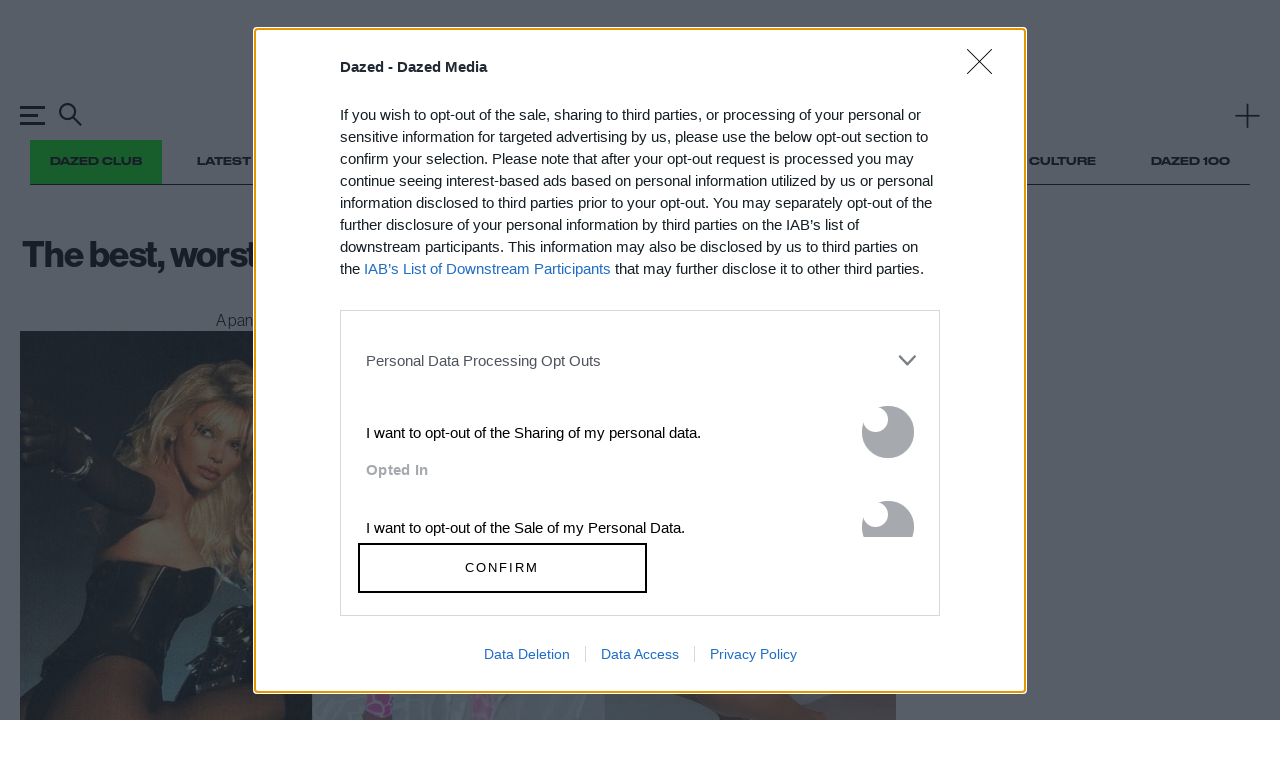

--- FILE ---
content_type: text/html; charset=utf-8
request_url: https://www.google.com/recaptcha/api2/aframe
body_size: 185
content:
<!DOCTYPE HTML><html><head><meta http-equiv="content-type" content="text/html; charset=UTF-8"></head><body><script nonce="yZ-nVwbW_iQdrRjQZWyV3A">/** Anti-fraud and anti-abuse applications only. See google.com/recaptcha */ try{var clients={'sodar':'https://pagead2.googlesyndication.com/pagead/sodar?'};window.addEventListener("message",function(a){try{if(a.source===window.parent){var b=JSON.parse(a.data);var c=clients[b['id']];if(c){var d=document.createElement('img');d.src=c+b['params']+'&rc='+(localStorage.getItem("rc::a")?sessionStorage.getItem("rc::b"):"");window.document.body.appendChild(d);sessionStorage.setItem("rc::e",parseInt(sessionStorage.getItem("rc::e")||0)+1);localStorage.setItem("rc::h",'1769248350894');}}}catch(b){}});window.parent.postMessage("_grecaptcha_ready", "*");}catch(b){}</script></body></html>

--- FILE ---
content_type: text/css
request_url: https://www.dazeddigital.com/assets/css/templates/article/listicle.css?version=20260124-59
body_size: 37660
content:
:root{--gutter: 20px;--columns: 12;--columns-max: 12;--columns-article-header-max: 10;--parent-width: 100%;--dg-measure-offset: var(--gutter);--dg-measure: calc((var(--parent-width) + var(--dg-measure-offset)) * (var(--columns) / var(--columns-max)) - var(--dg-measure-offset))}.dg-width{--dg-measure-offset: var(--gutter);--dg-measure: calc((var(--parent-width) + var(--dg-measure-offset)) * (var(--columns) / var(--columns-max)) - var(--dg-measure-offset));width:calc((var(--parent-width) + var(--dg-measure-offset))*var(--columns)/var(--columns-max) - var(--dg-measure-offset));margin-inline:auto}.dg-max-width,.article-header,.article-header .main-img,.twitter-tweet-rendered,.article-body>div,.article-body>figure{--dg-measure-offset: var(--gutter);--dg-measure: calc((var(--parent-width) + var(--dg-measure-offset)) * (var(--columns) / var(--columns-max)) - var(--dg-measure-offset));max-width:calc((var(--parent-width) + var(--dg-measure-offset))*var(--columns)/var(--columns-max) - var(--dg-measure-offset));margin-inline:auto}.dg-min-width{--dg-measure-offset: var(--gutter);--dg-measure: calc((var(--parent-width) + var(--dg-measure-offset)) * (var(--columns) / var(--columns-max)) - var(--dg-measure-offset));min-width:calc((var(--parent-width) + var(--dg-measure-offset))*var(--columns)/var(--columns-max) - var(--dg-measure-offset));margin-inline:auto}@font-face{font-family:"DrukWide";src:url(/assets/fonts/DrukWide-Medium.otf) format("opentype"),url(/assets/fonts/DrukWide-Medium.ttf) format("truetype")}@font-face{font-family:"dazed-meta";src:url(/assets/fonts/DrukWide-Medium.otf) format("opentype"),url(/assets/fonts/DrukWide-Medium.ttf) format("truetype")}@font-face{font-family:"dazed-body-default";src:url(/assets/fonts/UniversNextPro--100-UltraLight-Compressed-Normal.woff2) format("woff2"),url(/assets/fonts/UniversNextPro--100-UltraLight-Compressed-Normal.woff) format("woff"),url(/assets/fonts/UniversNextPro--100-UltraLight-Compressed-Normal.ttf) format("truetype");font-weight:100;font-style:normal;font-stretch:compressed}@font-face{font-family:"dazed-body-default";src:url(/assets/fonts/UniversNextPro--100-UltraLight-Condensed-Normal.woff2) format("woff2"),url(/assets/fonts/UniversNextPro--100-UltraLight-Condensed-Normal.woff) format("woff"),url(/assets/fonts/UniversNextPro--100-UltraLight-Condensed-Normal.ttf) format("truetype");font-weight:100;font-style:normal;font-stretch:condensed}@font-face{font-family:"dazed-body-default";src:url(/assets/fonts/UniversNextPro--100-UltraLight-Condensed-Italic.woff2) format("woff2"),url(/assets/fonts/UniversNextPro--100-UltraLight-Condensed-Italic.woff) format("woff"),url(/assets/fonts/UniversNextPro--100-UltraLight-Condensed-Italic.ttf) format("truetype");font-weight:100;font-style:italic;font-stretch:condensed}@font-face{font-family:"dazed-body-default";src:url(/assets/fonts/UniversNextPro--100-UltraLight-Extended-Normal.woff2) format("woff2"),url(/assets/fonts/UniversNextPro--100-UltraLight-Extended-Normal.woff) format("woff"),url(/assets/fonts/UniversNextPro--100-UltraLight-Extended-Normal.ttf) format("truetype");font-weight:100;font-style:normal;font-stretch:extended}@font-face{font-family:"dazed-body-default";src:url(/assets/fonts/UniversNextPro--100-UltraLight-Extended-Italic.woff2) format("woff2"),url(/assets/fonts/UniversNextPro--100-UltraLight-Extended-Italic.woff) format("woff"),url(/assets/fonts/UniversNextPro--100-UltraLight-Extended-Italic.ttf) format("truetype");font-weight:100;font-style:italic;font-stretch:extended}@font-face{font-family:"dazed-body-default";src:url(/assets/fonts/UniversNextPro--100-UltraLight-Basic-Normal.woff2) format("woff2"),url(/assets/fonts/UniversNextPro--100-UltraLight-Basic-Normal.woff) format("woff"),url(/assets/fonts/UniversNextPro--100-UltraLight-Basic-Normal.ttf) format("truetype");font-weight:100;font-style:normal;font-stretch:normal}@font-face{font-family:"dazed-body-default";src:url(/assets/fonts/UniversNextPro--100-UltraLight-Basic-Italic.woff2) format("woff2"),url(/assets/fonts/UniversNextPro--100-UltraLight-Basic-Italic.woff) format("woff"),url(/assets/fonts/UniversNextPro--100-UltraLight-Basic-Italic.ttf) format("truetype");font-weight:100;font-style:italic;font-stretch:normal}@font-face{font-family:"dazed-body-default";src:url(/assets/fonts/UniversNextPro--200-Thin-Compressed-Normal.woff2) format("woff2"),url(/assets/fonts/UniversNextPro--200-Thin-Compressed-Normal.woff) format("woff"),url(/assets/fonts/UniversNextPro--200-Thin-Compressed-Normal.ttf) format("truetype");font-weight:200;font-style:normal;font-stretch:compressed}@font-face{font-family:"dazed-body-default";src:url(/assets/fonts/UniversNextPro--200-Thin-Condensed-Normal.woff2) format("woff2"),url(/assets/fonts/UniversNextPro--200-Thin-Condensed-Normal.woff) format("woff"),url(/assets/fonts/UniversNextPro--200-Thin-Condensed-Normal.ttf) format("truetype");font-weight:200;font-style:normal;font-stretch:condensed}@font-face{font-family:"dazed-body-default";src:url(/assets/fonts/UniversNextPro--200-Thin-Condensed-Italic.woff2) format("woff2"),url(/assets/fonts/UniversNextPro--200-Thin-Condensed-Italic.woff) format("woff"),url(/assets/fonts/UniversNextPro--200-Thin-Condensed-Italic.ttf) format("truetype");font-weight:200;font-style:italic;font-stretch:condensed}@font-face{font-family:"dazed-body-default";src:url(/assets/fonts/UniversNextPro--200-Thin-Extended-Normal.woff2) format("woff2"),url(/assets/fonts/UniversNextPro--200-Thin-Extended-Normal.woff) format("woff"),url(/assets/fonts/UniversNextPro--200-Thin-Extended-Normal.ttf) format("truetype");font-weight:200;font-style:normal;font-stretch:extended}@font-face{font-family:"dazed-body-default";src:url(/assets/fonts/UniversNextPro--200-Thin-Extended-Italic.woff2) format("woff2"),url(/assets/fonts/UniversNextPro--200-Thin-Extended-Italic.woff) format("woff"),url(/assets/fonts/UniversNextPro--200-Thin-Extended-Italic.ttf) format("truetype");font-weight:200;font-style:italic;font-stretch:extended}@font-face{font-family:"dazed-body-default";src:url(/assets/fonts/UniversNextPro--200-Thin-Basic-Normal.woff2) format("woff2"),url(/assets/fonts/UniversNextPro--200-Thin-Basic-Normal.woff) format("woff"),url(/assets/fonts/UniversNextPro--200-Thin-Basic-Normal.ttf) format("truetype");font-weight:200;font-style:normal;font-stretch:normal}@font-face{font-family:"dazed-body-default";src:url(/assets/fonts/UniversNextPro--200-Thin-Basic-Italic.woff2) format("woff2"),url(/assets/fonts/UniversNextPro--200-Thin-Basic-Italic.woff) format("woff"),url(/assets/fonts/UniversNextPro--200-Thin-Basic-Italic.ttf) format("truetype");font-weight:200;font-style:italic;font-stretch:normal}@font-face{font-family:"dazed-body-default";src:url(/assets/fonts/UniversNextPro--300-Light-Compressed-Normal.woff2) format("woff2"),url(/assets/fonts/UniversNextPro--300-Light-Compressed-Normal.woff) format("woff"),url(/assets/fonts/UniversNextPro--300-Light-Compressed-Normal.ttf) format("truetype");font-weight:300;font-style:normal;font-stretch:compressed}@font-face{font-family:"dazed-body-default";src:url(/assets/fonts/UniversNextPro--300-Light-Condensed-Normal.woff2) format("woff2"),url(/assets/fonts/UniversNextPro--300-Light-Condensed-Normal.woff) format("woff"),url(/assets/fonts/UniversNextPro--300-Light-Condensed-Normal.ttf) format("truetype");font-weight:300;font-style:normal;font-stretch:condensed}@font-face{font-family:"dazed-body-default";src:url(/assets/fonts/UniversNextPro--300-Light-Condensed-Italic.woff2) format("woff2"),url(/assets/fonts/UniversNextPro--300-Light-Condensed-Italic.woff) format("woff"),url(/assets/fonts/UniversNextPro--300-Light-Condensed-Italic.ttf) format("truetype");font-weight:300;font-style:italic;font-stretch:condensed}@font-face{font-family:"dazed-body-default";src:url(/assets/fonts/UniversNextPro--300-Light-Extended-Normal.woff2) format("woff2"),url(/assets/fonts/UniversNextPro--300-Light-Extended-Normal.woff) format("woff"),url(/assets/fonts/UniversNextPro--300-Light-Extended-Normal.ttf) format("truetype");font-weight:300;font-style:normal;font-stretch:extended}@font-face{font-family:"dazed-body-default";src:url(/assets/fonts/UniversNextPro--300-Light-Extended-Italic.woff2) format("woff2"),url(/assets/fonts/UniversNextPro--300-Light-Extended-Italic.woff) format("woff"),url(/assets/fonts/UniversNextPro--300-Light-Extended-Italic.ttf) format("truetype");font-weight:300;font-style:italic;font-stretch:extended}@font-face{font-family:"dazed-body-default";src:url(/assets/fonts/UniversNextPro--300-Light-Basic-Normal.woff2) format("woff2"),url(/assets/fonts/UniversNextPro--300-Light-Basic-Normal.woff) format("woff"),url(/assets/fonts/UniversNextPro--300-Light-Basic-Normal.ttf) format("truetype");font-weight:300;font-style:normal;font-stretch:normal}@font-face{font-family:"dazed-body-default";src:url(/assets/fonts/UniversNextPro--300-Light-Basic-Italic.woff2) format("woff2"),url(/assets/fonts/UniversNextPro--300-Light-Basic-Italic.woff) format("woff"),url(/assets/fonts/UniversNextPro--300-Light-Basic-Italic.ttf) format("truetype");font-weight:300;font-style:italic;font-stretch:normal}@font-face{font-family:"dazed-body-default";src:url(/assets/fonts/UniversNextPro--400-Regular-Compressed-Normal.woff2) format("woff2"),url(/assets/fonts/UniversNextPro--400-Regular-Compressed-Normal.woff) format("woff"),url(/assets/fonts/UniversNextPro--400-Regular-Compressed-Normal.ttf) format("truetype");font-weight:400;font-style:normal;font-stretch:compressed}@font-face{font-family:"dazed-body-default";src:url(/assets/fonts/UniversNextPro--400-Regular-Condensed-Normal.woff2) format("woff2"),url(/assets/fonts/UniversNextPro--400-Regular-Condensed-Normal.woff) format("woff"),url(/assets/fonts/UniversNextPro--400-Regular-Condensed-Normal.ttf) format("truetype");font-weight:400;font-style:normal;font-stretch:condensed}@font-face{font-family:"dazed-body-default";src:url(/assets/fonts/UniversNextPro--400-Regular-Condensed-Italic.woff2) format("woff2"),url(/assets/fonts/UniversNextPro--400-Regular-Condensed-Italic.woff) format("woff"),url(/assets/fonts/UniversNextPro--400-Regular-Condensed-Italic.ttf) format("truetype");font-weight:400;font-style:italic;font-stretch:condensed}@font-face{font-family:"dazed-body-default";src:url(/assets/fonts/UniversNextPro--400-Regular-Extended-Normal.woff2) format("woff2"),url(/assets/fonts/UniversNextPro--400-Regular-Extended-Normal.woff) format("woff"),url(/assets/fonts/UniversNextPro--400-Regular-Extended-Normal.ttf) format("truetype");font-weight:400;font-style:normal;font-stretch:extended}@font-face{font-family:"dazed-body-default";src:url(/assets/fonts/UniversNextPro--400-Regular-Extended-Italic.woff2) format("woff2"),url(/assets/fonts/UniversNextPro--400-Regular-Extended-Italic.woff) format("woff"),url(/assets/fonts/UniversNextPro--400-Regular-Extended-Italic.ttf) format("truetype");font-weight:400;font-style:italic;font-stretch:extended}@font-face{font-family:"dazed-body-default";src:url(/assets/fonts/UniversNextPro--400-Regular-Basic-Normal.woff2) format("woff2"),url(/assets/fonts/UniversNextPro--400-Regular-Basic-Normal.woff) format("woff"),url(/assets/fonts/UniversNextPro--400-Regular-Basic-Normal.ttf) format("truetype");font-weight:400;font-style:normal;font-stretch:normal}@font-face{font-family:"dazed-body-default";src:url(/assets/fonts/UniversNextPro--400-Regular-Basic-Italic.woff2) format("woff2"),url(/assets/fonts/UniversNextPro--400-Regular-Basic-Italic.woff) format("woff"),url(/assets/fonts/UniversNextPro--400-Regular-Basic-Italic.ttf) format("truetype");font-weight:400;font-style:italic;font-stretch:normal}@font-face{font-family:"dazed-body-default";src:url(/assets/fonts/UniversNextPro--500-Medium-Compressed-Normal.woff2) format("woff2"),url(/assets/fonts/UniversNextPro--500-Medium-Compressed-Normal.woff) format("woff"),url(/assets/fonts/UniversNextPro--500-Medium-Compressed-Normal.ttf) format("truetype");font-weight:500;font-style:normal;font-stretch:compressed}@font-face{font-family:"dazed-body-default";src:url(/assets/fonts/UniversNextPro--500-Medium-Condensed-Normal.woff2) format("woff2"),url(/assets/fonts/UniversNextPro--500-Medium-Condensed-Normal.woff) format("woff"),url(/assets/fonts/UniversNextPro--500-Medium-Condensed-Normal.ttf) format("truetype");font-weight:500;font-style:normal;font-stretch:condensed}@font-face{font-family:"dazed-body-default";src:url(/assets/fonts/UniversNextPro--500-Medium-Condensed-Italic.woff2) format("woff2"),url(/assets/fonts/UniversNextPro--500-Medium-Condensed-Italic.woff) format("woff"),url(/assets/fonts/UniversNextPro--500-Medium-Condensed-Italic.ttf) format("truetype");font-weight:500;font-style:italic;font-stretch:condensed}@font-face{font-family:"dazed-body-default";src:url(/assets/fonts/UniversNextPro--500-Medium-Extended-Normal.woff2) format("woff2"),url(/assets/fonts/UniversNextPro--500-Medium-Extended-Normal.woff) format("woff"),url(/assets/fonts/UniversNextPro--500-Medium-Extended-Normal.ttf) format("truetype");font-weight:500;font-style:normal;font-stretch:extended}@font-face{font-family:"dazed-body-default";src:url(/assets/fonts/UniversNextPro--500-Medium-Extended-Italic.woff2) format("woff2"),url(/assets/fonts/UniversNextPro--500-Medium-Extended-Italic.woff) format("woff"),url(/assets/fonts/UniversNextPro--500-Medium-Extended-Italic.ttf) format("truetype");font-weight:500;font-style:italic;font-stretch:extended}@font-face{font-family:"dazed-body-default";src:url(/assets/fonts/UniversNextPro--500-Medium-Basic-Normal.woff2) format("woff2"),url(/assets/fonts/UniversNextPro--500-Medium-Basic-Normal.woff) format("woff"),url(/assets/fonts/UniversNextPro--500-Medium-Basic-Normal.ttf) format("truetype");font-weight:500;font-style:normal;font-stretch:normal}@font-face{font-family:"dazed-body-default";src:url(/assets/fonts/UniversNextPro--500-Medium-Basic-Italic.woff2) format("woff2"),url(/assets/fonts/UniversNextPro--500-Medium-Basic-Italic.woff) format("woff"),url(/assets/fonts/UniversNextPro--500-Medium-Basic-Italic.ttf) format("truetype");font-weight:500;font-style:italic;font-stretch:normal}@font-face{font-family:"dazed-body-default";src:url(/assets/fonts/UniversNextPro--600-Bold-Condensed-Normal.woff2) format("woff2"),url(/assets/fonts/UniversNextPro--600-Bold-Condensed-Normal.woff) format("woff"),url(/assets/fonts/UniversNextPro--600-Bold-Condensed-Normal.ttf) format("truetype");font-weight:600;font-style:normal;font-stretch:condensed}@font-face{font-family:"dazed-body-default";src:url(/assets/fonts/UniversNextPro--600-Bold-Condensed-Italic.woff2) format("woff2"),url(/assets/fonts/UniversNextPro--600-Bold-Condensed-Italic.woff) format("woff"),url(/assets/fonts/UniversNextPro--600-Bold-Condensed-Italic.ttf) format("truetype");font-weight:600;font-style:italic;font-stretch:condensed}@font-face{font-family:"dazed-body-default";src:url(/assets/fonts/UniversNextPro--600-Bold-Extended-Normal.woff2) format("woff2"),url(/assets/fonts/UniversNextPro--600-Bold-Extended-Normal.woff) format("woff"),url(/assets/fonts/UniversNextPro--600-Bold-Extended-Normal.ttf) format("truetype");font-weight:600;font-style:normal;font-stretch:extended}@font-face{font-family:"dazed-body-default";src:url(/assets/fonts/UniversNextPro--600-Bold-Extended-Italic.woff2) format("woff2"),url(/assets/fonts/UniversNextPro--600-Bold-Extended-Italic.woff) format("woff"),url(/assets/fonts/UniversNextPro--600-Bold-Extended-Italic.ttf) format("truetype");font-weight:600;font-style:italic;font-stretch:extended}@font-face{font-family:"dazed-body-default";src:url(/assets/fonts/UniversNextPro--600-Bold-Basic-Normal.woff2) format("woff2"),url(/assets/fonts/UniversNextPro--600-Bold-Basic-Normal.woff) format("woff"),url(/assets/fonts/UniversNextPro--600-Bold-Basic-Normal.ttf) format("truetype");font-weight:600;font-style:normal;font-stretch:normal}@font-face{font-family:"dazed-body-default";src:url(/assets/fonts/UniversNextPro--600-Bold-Basic-Italic.woff2) format("woff2"),url(/assets/fonts/UniversNextPro--600-Bold-Basic-Italic.woff) format("woff"),url(/assets/fonts/UniversNextPro--600-Bold-Basic-Italic.ttf) format("truetype");font-weight:600;font-style:italic;font-stretch:normal}@font-face{font-family:"dazed-body-default";src:url(/assets/fonts/UniversNextPro--700-Heavy-Condensed-Normal.woff2) format("woff2"),url(/assets/fonts/UniversNextPro--700-Heavy-Condensed-Normal.woff) format("woff"),url(/assets/fonts/UniversNextPro--700-Heavy-Condensed-Normal.ttf) format("truetype");font-weight:700;font-style:normal;font-stretch:condensed}@font-face{font-family:"dazed-body-default";src:url(/assets/fonts/UniversNextPro--700-Heavy-Extended-Normal.woff2) format("woff2"),url(/assets/fonts/UniversNextPro--700-Heavy-Extended-Normal.woff) format("woff"),url(/assets/fonts/UniversNextPro--700-Heavy-Extended-Normal.ttf) format("truetype");font-weight:700;font-style:normal;font-stretch:extended}@font-face{font-family:"dazed-body-default";src:url(/assets/fonts/UniversNextPro--700-Heavy-Extended-Italic.woff2) format("woff2"),url(/assets/fonts/UniversNextPro--700-Heavy-Extended-Italic.woff) format("woff"),url(/assets/fonts/UniversNextPro--700-Heavy-Extended-Italic.ttf) format("truetype");font-weight:700;font-style:italic;font-stretch:extended}@font-face{font-family:"dazed-body-default";src:url(/assets/fonts/UniversNextPro--700-Heavy-Basic-Normal.woff2) format("woff2"),url(/assets/fonts/UniversNextPro--700-Heavy-Basic-Normal.woff) format("woff"),url(/assets/fonts/UniversNextPro--700-Heavy-Basic-Normal.ttf) format("truetype");font-weight:700;font-style:normal;font-stretch:normal}@font-face{font-family:"dazed-body-default";src:url(/assets/fonts/UniversNextPro--700-Heavy-Basic-Italic.woff2) format("woff2"),url(/assets/fonts/UniversNextPro--700-Heavy-Basic-Italic.woff) format("woff"),url(/assets/fonts/UniversNextPro--700-Heavy-Basic-Italic.ttf) format("truetype");font-weight:700;font-style:italic;font-stretch:normal}@font-face{font-family:"dazed-body-default";src:url(/assets/fonts/UniversNextPro--800-Black-Condensed-Normal.woff2) format("woff2"),url(/assets/fonts/UniversNextPro--800-Black-Condensed-Normal.woff) format("woff"),url(/assets/fonts/UniversNextPro--800-Black-Condensed-Normal.ttf) format("truetype");font-weight:800;font-style:normal;font-stretch:condensed}@font-face{font-family:"dazed-body-default";src:url(/assets/fonts/UniversNextPro--800-Black-Condensed-Italic.woff2) format("woff2"),url(/assets/fonts/UniversNextPro--800-Black-Condensed-Italic.woff) format("woff"),url(/assets/fonts/UniversNextPro--800-Black-Condensed-Italic.ttf) format("truetype");font-weight:800;font-style:italic;font-stretch:condensed}@font-face{font-family:"dazed-body-default";src:url(/assets/fonts/UniversNextPro--800-Black-Extended-Normal.woff2) format("woff2"),url(/assets/fonts/UniversNextPro--800-Black-Extended-Normal.woff) format("woff"),url(/assets/fonts/UniversNextPro--800-Black-Extended-Normal.ttf) format("truetype");font-weight:800;font-style:normal;font-stretch:extended}@font-face{font-family:"dazed-body-default";src:url(/assets/fonts/UniversNextPro--800-Black-Extended-Italic.woff2) format("woff2"),url(/assets/fonts/UniversNextPro--800-Black-Extended-Italic.woff) format("woff"),url(/assets/fonts/UniversNextPro--800-Black-Extended-Italic.ttf) format("truetype");font-weight:800;font-style:italic;font-stretch:extended}@font-face{font-family:"dazed-body-default";src:url(/assets/fonts/UniversNextPro--800-Black-Basic-Normal.woff2) format("woff2"),url(/assets/fonts/UniversNextPro--800-Black-Basic-Normal.woff) format("woff"),url(/assets/fonts/UniversNextPro--800-Black-Basic-Normal.ttf) format("truetype");font-weight:800;font-style:normal;font-stretch:normal}@font-face{font-family:"dazed-body-default";src:url(/assets/fonts/UniversNextPro--800-Black-Basic-Italic.woff2) format("woff2"),url(/assets/fonts/UniversNextPro--800-Black-Basic-Italic.woff) format("woff"),url(/assets/fonts/UniversNextPro--800-Black-Basic-Italic.ttf) format("truetype");font-weight:800;font-style:italic;font-stretch:normal}@font-face{font-family:"dazed-body-default";src:url(/assets/fonts/UniversNextPro--900-ExtraBlack-Condensed-Normal.woff2) format("woff2"),url(/assets/fonts/UniversNextPro--900-ExtraBlack-Condensed-Normal.woff) format("woff"),url(/assets/fonts/UniversNextPro--900-ExtraBlack-Condensed-Normal.ttf) format("truetype");font-weight:900;font-style:normal;font-stretch:condensed}@font-face{font-family:"dazed-body-default";src:url(/assets/fonts/UniversNextPro--900-ExtraBlack-Condensed-Italic.woff2) format("woff2"),url(/assets/fonts/UniversNextPro--900-ExtraBlack-Condensed-Italic.woff) format("woff"),url(/assets/fonts/UniversNextPro--900-ExtraBlack-Condensed-Italic.ttf) format("truetype");font-weight:900;font-style:italic;font-stretch:condensed}@font-face{font-family:"dazed-body-default";src:url(/assets/fonts/UniversNextPro--900-ExtraBlack-Extended-Normal.woff2) format("woff2"),url(/assets/fonts/UniversNextPro--900-ExtraBlack-Extended-Normal.woff) format("woff"),url(/assets/fonts/UniversNextPro--900-ExtraBlack-Extended-Normal.ttf) format("truetype");font-weight:900;font-style:normal;font-stretch:extended}@font-face{font-family:"dazed-body-default";src:url(/assets/fonts/UniversNextPro--900-ExtraBlack-Extended-Italic.woff2) format("woff2"),url(/assets/fonts/UniversNextPro--900-ExtraBlack-Extended-Italic.woff) format("woff"),url(/assets/fonts/UniversNextPro--900-ExtraBlack-Extended-Italic.ttf) format("truetype");font-weight:900;font-style:italic;font-stretch:extended}@font-face{font-family:"dazed-body-default";src:url(/assets/fonts/UniversNextPro--900-ExtraBlack-Basic-Normal.woff2) format("woff2"),url(/assets/fonts/UniversNextPro--900-ExtraBlack-Basic-Normal.woff) format("woff"),url(/assets/fonts/UniversNextPro--900-ExtraBlack-Basic-Normal.ttf) format("truetype");font-weight:900;font-style:normal;font-stretch:normal}@font-face{font-family:"dazed-body-default";src:url(/assets/fonts/UniversNextPro--900-ExtraBlack-Basic-Italic.woff2) format("woff2"),url(/assets/fonts/UniversNextPro--900-ExtraBlack-Basic-Italic.woff) format("woff"),url(/assets/fonts/UniversNextPro--900-ExtraBlack-Basic-Italic.ttf) format("truetype");font-weight:900;font-style:italic;font-stretch:normal}@font-face{font-family:"haas";src:url(/assets/fonts/NeueHaasGroteskDisplay--100-UltraThin-Italic.otf);font-style:Italic;font-weight:100}@font-face{font-family:"haas";src:url(/assets/fonts/NeueHaasGroteskDisplay--100-UltraThin-Normal.otf);font-style:Normal;font-weight:100}@font-face{font-family:"haas";src:url(/assets/fonts/NeueHaasGroteskDisplay--200-Thin-Italic.otf);font-style:Italic;font-weight:200}@font-face{font-family:"haas";src:url(/assets/fonts/NeueHaasGroteskDisplay--200-Thin-Normal.otf);font-style:Normal;font-weight:200}@font-face{font-family:"haas";src:url(/assets/fonts/NeueHaasGroteskDisplay--300-ExtraLight-Italic.otf);font-style:Italic;font-weight:300}@font-face{font-family:"haas";src:url(/assets/fonts/NeueHaasGroteskDisplay--300-ExtraLight-Normal.otf);font-style:Normal;font-weight:300}@font-face{font-family:"haas";src:url(/assets/fonts/NeueHaasGroteskDisplay--400-Light-Italic.otf);font-style:Italic;font-weight:400}@font-face{font-family:"haas";src:url(/assets/fonts/NeueHaasGroteskDisplay--400-Light-Normal.otf);font-style:Normal;font-weight:400}@font-face{font-family:"haas";src:url(/assets/fonts/NeueHaasGroteskDisplay--500-Regular-Italic.otf);font-style:Italic;font-weight:500}@font-face{font-family:"haas";src:url(/assets/fonts/NeueHaasGroteskDisplay--500-Regular-Normal.otf);font-style:Normal;font-weight:500}@font-face{font-family:"haas";src:url(/assets/fonts/NeueHaasGroteskDisplay--600-Medium-Normal.otf);font-style:Normal;font-weight:600}@font-face{font-family:"haas";src:url(/assets/fonts/NeueHaasGroteskDisplay--600-Medium-Italic.otf);font-style:Italic;font-weight:600}@font-face{font-family:"haas";src:url(/assets/fonts/NeueHaasGroteskDisplay--700-Bold-Normal.otf);font-style:Normal;font-weight:700}@font-face{font-family:"haas";src:url(/assets/fonts/NeueHaasGroteskDisplay--700-Bold-Italic.otf);font-style:Italic;font-weight:700}@font-face{font-family:"haas";src:url(/assets/fonts/NeueHaasGroteskDisplay--900-Black-Italic.otf);font-style:Italic;font-weight:900}@font-face{font-family:"haas";src:url(/assets/fonts/NeueHaasGroteskDisplay--900-Black-Normal.otf);font-style:Normal;font-weight:900}@font-face{font-family:"Universe Next Pro Extra Black";src:url(/assets/fonts/UniversNextPro-XBlack.ttf)}@font-face{font-family:"UniversNextPro-BoldExt";src:url(/assets/fonts/normal_expanded_600.woff) format("woff"),url(/assets/fonts/normal_expanded_600.woff2) format("woff2")}@font-face{font-family:"Univers Condensed Bold";src:url(/assets/fonts/UniversCnBold.ttf)}@font-face{font-family:"Univers-Pro-Condensed-Heavy";src:url(/assets/fonts/UniversNextPro-HeavyCond.ttf)}@font-face{font-family:"Univers-Pro-Bold";src:url(/assets/fonts/UniversNextPro-Bold.ttf)}@font-face{font-family:"Univers-Pro-Heavy";src:url(/assets/fonts/UniversNextPro-Heavy.ttf)}@font-face{font-family:"Univers-Pro-Extra-Black";src:url(/assets/fonts/UniversNextPro-BlackExt.ttf)}@font-face{font-family:"Univers Bold";src:url(/assets/fonts/UniversBold.ttf)}@font-face{font-family:"Compacta-LT-Std-Black";src:url(/assets/fonts/Compacta-LT-Std-Black.ttf)}@font-face{font-family:"futura";font-style:normal;font-weight:400;src:url(/assets/fonts/Futura-book.woff2) format("woff2"),url(/assets/fonts/Futura-book.woff) format("woff")}@font-face{font-family:"futura-italic";font-style:italic;font-weight:400;src:url(/assets/fonts/Futura-book-italic.woff2) format("woff2"),url(/assets/fonts/Futura-bold-talic.woff) format("woff")}@font-face{font-family:"futura-bold";font-style:normal;font-weight:700;src:url(/assets/fonts/Futura-bold.woff2) format("woff2"),url(/assets/fonts/Futura-bold.woff) format("woff")}@font-face{font-family:"futura-bold-italic";font-style:italic;font-weight:700;src:url(/assets/fonts/Futura-bold-talic.woff2) format("woff2"),url(/assets/fonts/Futura-bold-talic.woff) format("woff")}@font-face{font-family:"theinhardtd-regular";font-weight:500;src:url(/assets/fonts/Theinhardt-Regular.otf) format("opentype")}@font-face{font-family:"HelveticaNowText";src:url(/assets/fonts/HelveticaNowText-Regular.ttf) format("truetype");font-weight:400;font-style:normal;font-display:block}@font-face{font-family:"HelveticaNowText";src:url(/assets/fonts/HelveticaNowText-Light.ttf) format("truetype");font-weight:300;font-style:normal;font-display:block}@font-face{font-family:"HelveticaNowText";src:url(/assets/fonts/HelveticaNowText-LtIt.ttf) format("truetype");font-weight:300;font-style:italic;font-display:block}@font-face{font-family:"HelveticaNowText";src:url(/assets/fonts/HelveticaNowText-Medium.ttf) format("truetype");font-weight:500;font-style:normal;font-display:block}@font-face{font-family:"HelveticaNowText";src:url(/assets/fonts/HelveticaNowText-MdIt.ttf) format("truetype");font-weight:500;font-style:italic;font-display:block}@font-face{font-family:"HelveticaNowText";src:url(/assets/fonts/HelveticaNowText-Bold.ttf) format("truetype");font-weight:700;font-style:normal;font-display:block}@font-face{font-family:"HelveticaNowText";src:url(/assets/fonts/HelveticaNowText-BdIt.ttf) format("truetype");font-weight:700;font-style:italic;font-display:block}[data-cms-template=listicle-template] .article-header .article-series,[data-cms-template=standard-template] .article-header .article-series{padding-top:14px;padding-bottom:7px;padding-bottom:14px}.article-footer .article-series .series,[data-cms-template=listicle-template] .article-header .series,[data-cms-template=standard-template] .article-header .series{color:rgba(0,0,0,.7);background-color:#fff;cursor:pointer;display:inline-block;padding:4px 9px;text-decoration:none;-webkit-transition:all .4s ease-out;-moz-transition:all .4s ease-out;-ms-transition:all .4s ease-out;-o-transition:all .4s ease-out;transition:all .4s ease-out;-webkit-font-smoothing:antialiased;-webkit-backface-visibility:hidden;text-transform:uppercase;height:fit-content}[data-cms-template=listicle-template] .article-footer .article-series .series,.article-footer .article-series [data-cms-template=listicle-template] .series,[data-cms-template=listicle-template] .article-header .series,[data-cms-template=standard-template] .article-footer .article-series .series,.article-footer .article-series [data-cms-template=standard-template] .series,[data-cms-template=standard-template] .article-header .series{font-size:.5625em;line-height:.8888888889em;border:1px solid rgba(0,0,0,.7);border-radius:8px}[data-cms-template=listicle-template] .article-footer .article-series .series:hover,.article-footer .article-series [data-cms-template=listicle-template] .series:hover,[data-cms-template=listicle-template] .article-header .series:hover,[data-cms-template=standard-template] .article-footer .article-series .series:hover,.article-footer .article-series [data-cms-template=standard-template] .series:hover,[data-cms-template=standard-template] .article-header .series:hover{background-color:#000;color:#fff}.article-footer .article-series .series:not(:last-child),[data-cms-template=listicle-template] .article-header .series:not(:last-child),[data-cms-template=standard-template] .article-header .series:not(:last-child){margin-right:5px}.article-list .vertical-tag,.article-list .tags .category,.article-list .article-header figure .img-caption .category,.article-header figure .article-list .img-caption .category,.article-list .article-footer .article-series .series .category,.article-footer .article-series .article-list .series .category,.article-list .article-header .series .category,.article-header .article-list .series .category,.tags .article-list .category,.article-header figure .img-caption .article-list .category,.article-footer .article-series .series .article-list .category,.article-header .series .article-list .category{font-size:.625em;line-height:1em;background-color:#000;color:#fff;text-align:left;font-family:"dazed-meta",sans-serif;font-weight:500;display:inline-block;min-width:70px;padding:5px;padding-right:40px;margin-top:0;margin-bottom:4px}.article-list .vertical-tag:hover,.article-list .tags .category:hover,.article-list .article-header figure .img-caption .category:hover,.article-header figure .article-list .img-caption .category:hover,.article-list .article-footer .article-series .series .category:hover,.article-footer .article-series .article-list .series .category:hover,.article-list .article-header .series .category:hover,.article-header .article-list .series .category:hover,.tags .article-list .category:hover,.article-header figure .img-caption .article-list .category:hover,.article-footer .article-series .series .article-list .category:hover,.article-header .series .article-list .category:hover{background-color:#000;color:#fff;padding-left:40px}.vertical-tag,.tags .category,.article-header figure .img-caption .category,.article-footer .article-series .series .category,.article-header .series .category{letter-spacing:0;text-transform:uppercase;text-decoration:none;transition:all .4s ease-in-out;white-space:nowrap;margin-right:10px;color:currentColor}.tags,.article-header figure .img-caption,.article-footer .article-series .series,.article-header .series{letter-spacing:0;font-style:normal;color:currentColor}[data-cms-template=listicle-template] .tags,[data-cms-template=listicle-template] .article-header figure .img-caption,.article-header figure [data-cms-template=listicle-template] .img-caption,[data-cms-template=listicle-template] .article-footer .article-series .series,.article-footer .article-series [data-cms-template=listicle-template] .series,[data-cms-template=listicle-template] .article-header .series,.article-header [data-cms-template=listicle-template] .series,[data-cms-template=standard-template] .tags,[data-cms-template=standard-template] .article-header figure .img-caption,.article-header figure [data-cms-template=standard-template] .img-caption,[data-cms-template=standard-template] .article-footer .article-series .series,.article-footer .article-series [data-cms-template=standard-template] .series,[data-cms-template=standard-template] .article-header .series,.article-header [data-cms-template=standard-template] .series{color:rgba(0,0,0,.7);font-family:"dazed-meta",sans-serif;font-weight:900}.design-grid.show~main .tags,.design-grid.show~main .article-header figure .img-caption,.article-header figure .design-grid.show~main .img-caption,.design-grid.show~main .article-footer .article-series .series,.article-footer .article-series .design-grid.show~main .series,.design-grid.show~main .article-header .series,.article-header .design-grid.show~main .series{background-color:rgba(148,17,235,.3568627451)}.tags a,.article-header figure .img-caption a,.article-footer .article-series .series a,.article-header .series a{margin-right:10px;margin-top:4px}[data-cms-template=longread-template] .tags a,[data-cms-template=longread-template] .article-header figure .img-caption a,.article-header figure [data-cms-template=longread-template] .img-caption a,[data-cms-template=longread-template] .article-footer .article-series .series a,.article-footer .article-series [data-cms-template=longread-template] .series a,[data-cms-template=longread-template] .article-header .series a,.article-header [data-cms-template=longread-template] .series a{margin-inline-end:20px;font-size:14px}[data-cms-template=longread-template] .tags a:not(:last-child):after,[data-cms-template=longread-template] .article-header figure .img-caption a:not(:last-child):after,.article-header figure [data-cms-template=longread-template] .img-caption a:not(:last-child):after,[data-cms-template=longread-template] .article-footer .article-series .series a:not(:last-child):after,.article-footer .article-series [data-cms-template=longread-template] .series a:not(:last-child):after,[data-cms-template=longread-template] .article-header .series a:not(:last-child):after,.article-header [data-cms-template=longread-template] .series a:not(:last-child):after{content:" ‒ ";content:" – ";content:" — ";content:" - ";margin-inline-start:20px}.tags .sections,.article-header figure .img-caption .sections,.article-footer .article-series .series .sections,.article-header .series .sections{display:flex;align-items:start;flex-wrap:wrap}.info-note,.article-header .main-img .img-caption,.article-header .meta{font-size:.6875em;letter-spacing:.07em;color:#000;font-style:italic;text-transform:uppercase}.info-note a,.article-header .main-img .img-caption a,.article-header .meta a{text-transform:uppercase;letter-spacing:.09em;display:inline-block;background-color:#000;background-color:orange;color:#fff;min-width:70px;margin-right:10px;padding:4px;padding-right:17px;text-align:left;text-decoration:none;transition:all .4s ease-in-out;max-width:160px;margin-bottom:4px}.info-note a:hover,.article-header .main-img .img-caption a:hover,.article-header .meta a:hover{background-color:#000;background-color:green;color:#fff;padding-left:2px;padding-right:2px}.info-note .sections,.article-header .main-img .img-caption .sections,.article-header .meta .sections{display:flex}.hidden{display:none;visibility:hidden}.design-grid.show~main .preserve-aspect-ratio{background-color:rgba(255,0,0,.4)}@media(min-width: 1024px){.hidden-desktop{display:none}main .hidden-desktop{display:none}.design-grid.show~.hidden-desktop{display:flex;background-color:rgba(0,0,255,.2)}body#body .design-grid.show~.hidden-desktop{display:flex;background-color:rgba(0,0,255,.2)}}.cassette-scripts{display:block;border:8px solid #b70000;padding:14px;overflow:scroll;font-family:monospace;background:rgba(41,30,64,.8);color:#fff}.visual-logs{position:fixed;bottom:8px;left:8px;z-index:10;font-family:"Iosevka","haas",sans-serif;letter-spacing:-0.01em}.visual-logs .wrapper{display:flex;flex-direction:column-reverse;margin:0 auto;position:absolute;bottom:0;gap:8px;min-width:30vw;min-width:300px;max-height:calc(100vh - 260px);overflow-x:auto}.visual-logs .log{display:flex;background-color:rgba(46,51,61,.8);color:#fff;border-radius:.375em;padding:1em .85em;position:relative}.visual-logs .log.history-replace{background-color:#b77700}.visual-logs .log.history-replace .title:before{content:"⌛ "}.visual-logs .log.google-analytics{background-color:#2e333d;background-color:#262779}.visual-logs .log.google-analytics .title:before{content:"🏷️ "}.visual-logs .log.init{background-color:#00a8b7}.visual-logs .log.init .title:before{content:"🏃‍♂️ "}.visual-logs .title,.visual-logs .msg{margin-right:.75em;text-wrap:nowrap}.visual-logs .title{font-weight:600}.visual-logs .meta{margin-left:auto;margin-right:-0.5em;font-family:"Iosevka","Courier New",Courier,monospace;width:max-content}.visual-logs .location,.visual-logs .timestamp{margin-inline-start:.15em}.visual-logs .location:hover>.reveal,.visual-logs .timestamp:hover>.reveal{display:block}.visual-logs .reveal{display:none;position:absolute;z-index:1;top:30px;left:13px;background:rgba(0,0,0,.8);padding:.4em .9em;font-size:.8em}body#body .dev-view-only,body .dev-view-only,.dev-view-only{display:none}body#body .design-grid.show~main body#body .dev-view-only,.design-grid.show~main body#body .dev-view-only,body#body .design-grid.show~main body .dev-view-only,.design-grid.show~main body .dev-view-only,body#body .design-grid.show~main .dev-view-only,.design-grid.show~main .dev-view-only{display:block}body#body .design-grid.show~main body#body .dev-view-hide,.design-grid.show~main body#body .dev-view-hide,body#body .design-grid.show~main body .dev-view-hide,.design-grid.show~main body .dev-view-hide,body#body .design-grid.show~main .dev-view-hide,.design-grid.show~main .dev-view-hide{display:none}.dev-view-size{height:0;position:relative;display:none}.dev-view-size>div{position:absolute;font-size:.9em;line-height:1em;background:#37045e;padding:4px 10px;top:4px;left:4px;z-index:9999;color:#fff;font-weight:600;font-family:"Iosevka","Iosevka NF",monospace;text-shadow:2px 2px 1px #000;opacity:.9}body{font-family:"haas",sans-serif}figure label.control{display:none}@media(max-width: 950px){.longread .article-body-container .wrapper{width:100%}}.article-footer,.article-body-container{display:flex;justify-content:center;margin-left:auto;margin-right:auto;max-width:1516px}@media(max-width: 768px){.article-footer .wrapper,.article-body-container .wrapper{max-width:100%;padding-left:20px;padding-right:20px;box-sizing:border-box}}@media(min-width: 769px){.article-footer .wrapper,.article-body-container .wrapper{padding-left:20px;padding-right:20px;width:calc((100% + 20px)*.5 - 20px)}}.article-header{text-align:center}[data-cms-template=longread-template] .article-header .series{text-decoration:none;text-transform:uppercase;letter-spacing:0;transition:all .4s ease-in-out;white-space:nowrap}.article-header .providers{margin:45px 0;padding-left:20px;padding-right:20px;box-sizing:border-box}.article-header .contributors{letter-spacing:0;font-weight:700;text-transform:uppercase;font-size:.875em;line-height:1.1428571429em}main .article-header .contributors{margin-bottom:10px}.article-header .contributors .contributor{display:inline-block}.article-header .contributors .contributor:not(:first-child) .contributor-role:before{content:"Don't comment me out, so the element doesn't disappear";content:"•";display:inline-block;margin-left:5px;margin-right:5px}.article-header .contributors .contributor .contributor-role:after{content:"  "}.article-header .contributors a{color:inherit;text-decoration:none}.article-header .contributors a:hover{background-color:rgba(0,0,0,0);text-decoration:underline;color:#000}.article-header .sponsored-by{text-transform:uppercase;font-size:.6875em;line-height:1.1818181818em;font-weight:500}.read-more{text-transform:uppercase;font-weight:700}.article-body-container .read-more{display:flex}.design-grid.show~main .article-body-container .read-more{display:flex;background-color:rgba(0,128,0,.2)}@media(min-width: 1251px){[data-cms-template=listicle-template] .article-body-container .read-more.inline,[data-cms-template=standard-template] .article-body-container .read-more.inline{display:none}}.read-more .read-more-header{display:none;transform:rotate(180deg);writing-mode:vertical-rl;width:20px;text-align:right;padding-top:18px;padding-bottom:18px;color:#a6a6a6;font-family:"dazed-meta",sans-serif;font-size:1em;line-height:.5625em;margin-left:4px}aside.primary .read-more .read-more-header{display:block}.read-more .read-more-items{width:100%;display:flex;flex-direction:column;justify-content:space-evenly}.read-more .read-more-items .category{font-family:"dazed-meta",sans-serif;font-size:.5625em;line-height:1em;padding:4px;width:fit-content;background-color:#fee331;background-color:#000;color:#fff;transition:all .3s ease-in-out;letter-spacing:0}.read-more .read-more-item{transition:all .4s ease-in-out}.article-body .read-more .read-more-item:not(:last-child){margin-bottom:10px}.read-more .read-more-item.vertical-fashion .category{color:#fff;background-color:#9b5de5}.read-more .read-more-item.vertical-fashion .category:hover{color:#9b5de5;background-color:#fff}.read-more .read-more-item.vertical-beauty .category{color:#000;background-color:#93ff96}.read-more .read-more-item.vertical-beauty .category:hover{color:#93ff96;background-color:#000}.read-more .read-more-item.vertical-art-photography .category{color:#000;background-color:#fee331}.read-more .read-more-item.vertical-art-photography .category:hover{color:#fee331;background-color:#000}.read-more .read-more-item.vertical-film-tv .category{color:#fff;background-color:red}.read-more .read-more-item.vertical-film-tv .category:hover{color:red;background-color:#fff}.read-more .read-more-item.vertical-music .category{color:#fff;background-color:#7f9dff}.read-more .read-more-item.vertical-music .category:hover{color:#7f9dff;background-color:#fff}.read-more .read-more-item.vertical-life-culture .category{color:#fff;background-color:#b11a11}.read-more .read-more-item.vertical-life-culture .category:hover{color:#b11a11;background-color:#fff}.read-more .read-more-item-link{display:flex;width:calc(100% - 10px);justify-content:space-between}aside.primary .read-more .read-more-item-link{flex-direction:row-reverse}.read-more .read-more-item-link .read-more-item-content{flex-direction:row;transition:all .4s ease-in-out;font-stretch:condensed;width:100%}.read-more .read-more-item-link .read-more-item-content>a{transition:all .4s ease-in-out}.read-more .read-more-item-link:hover .read-more-item-content>a:not(.category){margin-right:-10px;padding-left:10px}.read-more .title{font-size:.9375em;line-height:1.2em;padding-top:4px;padding-bottom:4px;display:block;text-transform:none;letter-spacing:-0.02em;border-top:1px solid #000}aside.primary .read-more .title{text-wrap:balance}.read-more .article-list-item-image{display:block;transition:all .4s ease-in-out;margin-right:8px;width:93px;height:100%;background-color:gray}aside.primary .read-more .article-list-item-image{display:none;width:0;opacity:0;max-height:0;margin-top:-13px}.read-more .article-list-item-image img{transition:all .4s ease-in-out}aside.primary .read-more .article-list-item-image img{padding-left:16px}.read-more a{color:#000;display:block;text-decoration:none}.design-grid.show~main .read-more a{background-color:rgba(255,0,0,.2)}.read-more .preserve-aspect-ratio[style*=padding]{padding:0 !important}.read-more .preserve-aspect-ratio[style*=padding] img{display:block}.dazed-share-button{color:currentColor;background-color:#fff;width:fit-content;min-height:30px;font-family:"dazed-meta",sans-serif;text-decoration:none;text-transform:uppercase;border-width:0;cursor:pointer;display:inline-flex;justify-content:center;align-items:center;border:1px solid currentColor;padding-inline:12px;padding-block:1px;font-size:.5em;line-height:2em;-webkit-transition:all .4s ease-out;-moz-transition:all .4s ease-out;-ms-transition:all .4s ease-out;-o-transition:all .4s ease-out;transition:all .4s ease-out;-webkit-font-smoothing:antialiased;-webkit-backface-visibility:hidden}[data-cms-template=listicle-template] .dazed-share-button,[data-cms-template=standard-template] .dazed-share-button{border-radius:30px}[data-cms-template=longread-template] .dazed-share-button{margin-right:0;background:rgba(0,0,0,0);color:currentColor;border-radius:0;border-style:dashed}.dazed-share-button:not(:last-child){margin-right:8px;margin-bottom:6px}.dazed-share-button svg.dvl{height:16px;color:inherit;margin-right:4px;margin-top:-1px}aside.primary .dazed-share-button{margin-right:0}.dazed-share-button:hover{color:#fff;background-color:#000}.dazed-share-button .message{display:none;overflow:hidden;text-wrap:nowrap;-webkit-transition:all .4s ease-out;-moz-transition:all .4s ease-out;-ms-transition:all .4s ease-out;-o-transition:all .4s ease-out;transition:all .4s ease-out;-webkit-font-smoothing:antialiased;-webkit-backface-visibility:hidden}.dazed-share-button.link-copied{background-color:#000;color:#fff}.dazed-share-button.link-copied .message{margin-left:8px;display:inline-block;max-width:100%}.shoppable{display:flex;border-top:1px solid #000;border-bottom:1px solid #000;justify-content:space-between;gap:25px;padding-top:25px;padding-bottom:25px}main .article-body .shoppable.embed-content:not([data-embed-type=raw-html]){flex-direction:column;background-color:hsla(0,0%,100%,.9333333333);margin-bottom:min(45px,9vw)}@media(min-width: 1025px){main .article-body .shoppable.embed-content:not([data-embed-type=raw-html]){flex-direction:row}}.shoppable .product-image,.shoppable .product-info{height:auto;display:flex;text-align:center;flex-direction:column;align-items:center;justify-content:center;box-sizing:border-box}@media(min-width: 1025px){.shoppable .product-image,.shoppable .product-info{width:50%}}.design-grid.show~main .shoppable .product-image,.design-grid.show~main .shoppable .product-info{background-color:rgba(0,128,0,.4)}.design-grid.show~main .shoppable .product-image{background-color:rgba(255,0,0,.4)}.design-grid.show~main .shoppable .product-image img{opacity:.7}.shoppable .product-image img{width:100%;height:100%;display:block;object-fit:contain;max-height:315px}.shoppable .product-info{gap:15px;font-size:.75em;line-height:1.0833333333em}.shoppable .product-info .title{text-wrap:balance;font-weight:700;line-height:1em;margin-top:0;margin-bottom:0;font-size:1em;line-height:1em}.shoppable .product-info .price{font-size:.8125em;line-height:1em;font-weight:700}.shoppable .product-info .description{margin-inline:-3px}.design-grid.show~main .shoppable .product-info .description{box-shadow:inset 0 0 0 1px rgba(0,0,255,.2)}.shoppable .product-info .description:before{content:"";display:block;max-width:124px;height:1px;background-color:#000;margin:auto;margin-bottom:15px}.shoppable .product-info .button{font-family:"dazed-meta",sans-serif;font-weight:400;font-size:.625em;line-height:1em;text-decoration:none;display:inline-block;padding-top:15px;padding-bottom:15px;padding-left:25px;padding-right:25px;text-transform:uppercase;transition:all .4s ease-in-out;background-color:var(--brand-color);color:var(--brand-text-color);width:auto}body svg{display:inline-block}.grid{max-width:1260px;margin-left:auto;margin-right:auto;box-sizing:border-box;width:100%}@media(min-width: 1300px){.grid{box-sizing:content-box;padding:0}}.hidden{display:none}body:has(.dazed-club) .marketing-page .fixed-div{transition:all .4s ease-in-out}@media(max-width: 1200px){body:has(.dazed-club) .marketing-page .fixed-div{top:var(--gHeader-height)}}body:has(.dazed-club).is-near-top .marketing-page .fixed-div,body:has(.dazed-club).top .marketing-page .fixed-div{--top-calc: calc($height+1px);top:calc(var(--gHeader-height) + var(--top-calc))}@media(max-width: 500px){body:has(.dazed-club) .promo-box{border-bottom:none !important}}.club-promo-strip{display:block;padding-right:20px;padding-left:20px;transition:all .3s ease-in-out;font-family:"Helvetica Neue","UniversNextPro-Regular",Helvetica,sans-serif;font-size:11px;font-weight:400;color:#000}@media(max-width: 500px){.club-promo-strip{border-bottom:.3px solid #c4c4c4}}.club-promo-strip .promo-box{height:48px;text-align:center;border-top:.3px solid #c4c4c4;border-bottom:.3px solid #c4c4c4;display:flex;justify-content:center;align-items:center;transition:all .3s ease-in-out}.club-promo-strip .promo-box .message-container{display:flex;flex-wrap:wrap;justify-content:center;gap:2px}.club-promo-strip .app-icon{color:#fff;background-color:#000;width:28px;height:28px;border-radius:5px;padding:2.5px;display:inline-block;margin-right:1em;transition:all .3s ease-in-out;box-shadow:0 0 0 0 rgba(0,255,25,.1);transform:scale(1) rotate(0deg) translateX(0px) translateY(0px)}.club-promo-strip .app-icon .dvl{width:28px;height:28px}.club-promo-strip .message .link{color:#000;font-weight:700;text-decoration:underline;transition:all .3s ease-in-out;display:inline-block}.club-promo-strip:hover .promo-box{background-color:#000;color:#fff;border-top:.3px solid #00ff19;border-bottom:.3px solid #00ff19;box-shadow:0 0 4px 0 rgba(0,255,25,.6)}.club-promo-strip:hover .app-icon{color:#000;background-color:#fff;box-shadow:0 8px 2px 0 rgba(0,255,25,.6);transform:scale(1.1) rotate(15deg) translateX(-3px) translateY(-4px);box-shadow:10px 6px 6px -2px rgba(0,255,25,.4);transform:scale(1.1) rotate(-15deg) translateX(-8px) translateY(-3px)}.club-promo-strip:hover .message .link{color:#fff;color:#00ff19;text-shadow:1px 2px 1px rgba(0,0,0,.4)}.lava-lamp{width:100%;position:relative;overflow:hidden;background:#00ff19;display:flex;color:#fff;justify-content:space-between;margin-bottom:42px;margin-top:50px}@media(max-width: 1024px){.lava-lamp{flex-direction:column;padding-bottom:30px}}.lava-lamp .blob{position:absolute;border-radius:50%;opacity:.92;filter:blur(42px);background-color:#000}.lava-lamp .blob:nth-child(1){rotate:-16deg;width:48%;height:124%;left:-103px;top:-40px;opacity:.85;animation:blobOne 8s ease-in-out 0s infinite alternate}@media(max-width: 1024px){.lava-lamp .blob:nth-child(1){width:80%;height:71%;left:-42px;top:-40px}}.lava-lamp .blob:nth-child(2){width:50%;height:80%;right:-40px;bottom:-54px;opacity:.9;animation:blobTwo 8s ease-in-out 0s infinite alternate}@media(max-width: 1024px){.lava-lamp .blob:nth-child(2){right:-77px;bottom:-130px;width:65%}}.lava-lamp .lava-lamp-text-container{z-index:1;margin-top:50px;margin-bottom:50px}@media(min-width: 1024px){.lava-lamp .lava-lamp-text-container{margin-left:47px}}@media(max-width: 1024px){.lava-lamp .lava-lamp-text-container{padding-inline:22px}}.lava-lamp .lava-lamp-text-container #dazed-club-logo{height:53px;width:277px;max-width:100%;fill:#fff}.lava-lamp .lava-lamp-text-container .lava-lamp-subheading{margin-top:15px;font-weight:700;font-size:18px}@media(min-width: 1024px){.lava-lamp .lava-lamp-text-container .lava-lamp-subheading{max-width:430px}}.lava-lamp .lava-lamp-cta-container{display:flex;flex-direction:column;align-items:center;justify-content:center;z-index:1}@media(min-width: 1024px){.lava-lamp .lava-lamp-cta-container{margin-right:50px}}@media(max-width: 1024px){.lava-lamp .lava-lamp-cta-container{padding-inline:22px}}.lava-lamp .lava-lamp-cta-container .lava-lamp-cta{border:#fff solid 1px;background:#000;color:#fff;text-transform:uppercase;padding:15px 0px;min-width:200px;text-align:center;font-family:"DrukWide";font-size:12px;font-weight:500;margin-bottom:6px;text-decoration:none;width:310px;max-width:100%}@media(max-width: 500px){.lava-lamp .lava-lamp-cta-container .lava-lamp-cta{width:100%}}.lava-lamp .lava-lamp-cta-container .lava-lamp-cta:hover{background:#fff;color:#000;border-color:#000}.lava-lamp .lava-lamp-cta-container .lava-lamp-mobile-apps{display:flex;align-items:flex-end;gap:13px;flex-direction:column}.lava-lamp #apple-app-store-med,.lava-lamp #google-app-store-med{fill:unset;height:100%;width:100%}.lava-lamp .apple-app-store-med{height:47px;width:140px}.lava-lamp .google-app-store-med{width:145px;height:45px}.lava-lamp .google-app-store-med svg{margin-left:5px}@keyframes blobOne{from{transform:translateX(-20px)}to{transform:translateX(20px);transform:scale(1.5)}}@keyframes blobTwo{0%{transform:translateY(0) scale(1)}50%{transform:scale(1.5)}100%{transform:translateY(50px) scale(1)}}@media(prefers-reduced-motion: reduce){.blob{animation:none}}body{position:relative}@media(min-width: 1025px){html{height:100%}body{min-height:100%}}.footer-placeholder{min-height:379px}@media(max-width: 767px){.footer-placeholder{min-height:468px}}.footer-container{margin-top:60px;background-color:#000;color:#fff;text-align:center;position:absolute;bottom:0;width:100%;clip:rect(0, auto, auto, 0)}.footer-container .dazed-logo{fill:#fff;width:100%;height:100%}@media(max-width: 767px){.footer-container .dazed-logo{height:91px}}@media(min-width: 768px){.footer-container .dazed-logo{max-width:560px;max-height:135px}}@media(max-width: 767px){.footer-container .dazed-logo-top{margin-top:-1px}.footer-container .dazed-logo-top-placeholder{display:none}}@media(min-width: 768px){.footer-container .dazed-logo-top{position:fixed;bottom:184px;left:50%;transform:translateX(-50%)}.footer-container .dazed-logo-top{display:none}.footer-container .dazed-logo{margin-top:-1px}}@media(min-width: 1025px){.footer-container .dazed-logo-top-placeholder{margin-bottom:16px}}@media(min-width: 768px)and (max-width: 1024px){.footer-container .dazed-logo-top-placeholder{margin-bottom:21px}}.footer-container .title{font-size:24px;font-weight:normal;letter-spacing:.4px;text-transform:uppercase;color:#fff;margin-bottom:4px}.footer-container .footer-container-inner{position:relative}.footer-container .footer-navigation{position:sticky;bottom:0;padding:24px 0;background:#000}.footer-container .footer-navigation .social-links,.footer-container .footer-navigation .tertiary-links{margin-bottom:20px}.footer-container .footer-navigation .umbrella-links .menu-link,.footer-container .footer-navigation .tertiary-links .menu-link{color:#fff}@media(max-width: 767px){.footer-container .footer-navigation .tertiary-links{margin-bottom:40px}}@media(max-width: 767px){.footer-container .footer-navigation .tertiary-links .menu-link{display:block;padding-right:0;padding-top:16px}.footer-container .footer-navigation .tertiary-links .menu-link:first-child{padding-top:0}}@media(max-width: 767px){.footer-container .footer-navigation .tertiary-links .menu-link::after{display:none}}@media(max-width: 767px){.footer-container .footer-navigation .umbrella-links{margin-bottom:60px}}.footer-container .footer-navigation .umbrella-links .menu-link:first-child::after{background:#fff}.footer-container .footer-navigation .social-links .menu-link{padding:0 6px}.footer-container .footer-navigation .social-links svg{fill:#fff}@media(min-width: 320px){html[amp] .footer-container .dazed-logo{height:78px}}@media(min-width: 360px){html[amp] .footer-container .dazed-logo{height:87px}}@media(min-width: 375px){html[amp] .footer-container .dazed-logo{height:91px}}@media(min-width: 414px){html[amp] .footer-container .dazed-logo{height:100px}}body svg{display:inline-block}.grid{max-width:1260px;margin-left:auto;margin-right:auto;box-sizing:border-box;width:100%}@media(min-width: 1300px){.grid{box-sizing:content-box;padding:0}}.hidden{display:none}.header-ad .advert{min-height:90px}@media(max-width: 599px){.header-ad .advert{min-height:50px}}.advert-container{position:relative;min-height:250px;display:flex;min-height:90px}.design-grid.show~main .advert-container{background-color:rgba(255,0,0,.4)}.advert-container.placeholder{height:1px;opacity:0;overflow:hidden;min-height:0}@media(max-width: 599px){.advert-container{overflow:visible}.advert-container:not(.non-sticky){min-height:100vh;position:relative;height:50vh;display:block}.advert-container>div{display:flex;align-items:center;justify-content:center;position:sticky;position:-webkit-sticky;top:30vh;height:auto;width:100%;margin-top:0em !important}.advert-container>div::before{content:"";width:100%;position:absolute;max-width:300px;margin:0 auto auto auto;background-color:#e8e8e8;height:40px;display:block;visibility:visible;left:0;right:0;z-index:-1}}@media(max-width: 599px){.advert-container.bot_ad{margin-bottom:3em !important}}.optional-paragraph{position:absolute;bottom:0;z-index:3;color:#fff;width:96%;background-image:linear-gradient(180deg, transparent, #000000);text-align:center;font-size:11px;padding-top:20px;padding-bottom:10px;font-family:"haas",sans-serif,sans-serif;font-weight:600;padding-left:2%;padding-right:2%}.optional-paragraph::before{content:"In partnership with "}.tag-article-list{margin-bottom:35px}.tag-article-list .swiper-button-next,.tag-article-list .swiper-button-prev{display:none}@media(min-width: 898px){.tag-article-list{margin-bottom:80px}}.tag-article-list .card-latest{margin-bottom:20px}.tag-article-list .card-latest__section{display:flex;flex-direction:row}.tag-article-list .card-latest__wrapper{display:flex}@media(min-width: 898px){.tag-article-list .card-latest__wrapper{display:flex}}.tag-article-list .swiper-horizontal>.swiper-pagination-bullets,.tag-article-list .swiper-pagination-bullets.swiper-pagination-horizontal{display:none}@font-face{font-family:"Compacta-LT-Std-Black";src:url(/assets/fonts/Compacta-LT-Std-Black.ttf)}@media(min-width: 898px){.section-header{display:flex;width:100%}}.section-header__title{font-family:"DrukWide",sans-serif;text-transform:uppercase;font-size:24px;padding-right:20px;position:relative;margin-bottom:0}@media(min-width: 898px){.section-header__title{font-size:32px}}.section-header__svg{width:100%;height:20px;position:relative;top:-20%}.section-header__link{font-size:20px;color:#000;justify-content:space-between;display:flex;text-decoration:none;position:relative;width:100%;flex-direction:column;height:100%}@media(max-width: 599px){.section-header .section-header__svg.disabled-mobile{display:none}}.grid{max-width:1260px;margin-left:auto;margin-right:auto;padding-left:20px;padding-right:20px;box-sizing:border-box}@media(min-width: 1300px){.grid{box-sizing:content-box;padding:0}}.card-beauty{position:relative;display:flex;width:100%;transition:.4s;text-decoration:none;margin-right:20px;flex-direction:column}.card-beauty__content{width:100%;display:flex;justify-content:flex-start}.card-beauty__title{font-weight:900;font-size:18px;color:#000;padding:5px;border-left:1px solid #000;margin:5px 0;line-height:1;letter-spacing:.5px}.card-beauty__title::after{display:none}.card-beauty:last-child{margin-right:0}.card-beauty__section{display:flex;width:100%;flex-direction:row;margin:0 auto}.card-beauty__img-container{padding-top:66.6666666667%;width:100%;height:0;position:relative}@media(min-width: 898px){.card-beauty__img-container{width:100%}}.card-beauty__img{position:absolute;top:0;bottom:0;left:0;right:0;width:100%;height:100%;object-fit:cover}.card-beauty:hover{cursor:pointer}.card-latest{display:block;width:100%;text-decoration:none}@media(min-width: 898px){.card-latest{max-width:32%}}.card-latest:last-child{margin-right:0}.card-latest__wrapper{display:flex;justify-content:space-between;flex-wrap:wrap}.card-latest__section{flex-direction:row;display:block}@media(min-width: 898px){.card-latest__section{display:flex;flex-direction:column;align-items:center}}.card-latest__img{position:absolute;top:0;bottom:0;left:0;right:0;width:100%;height:100%;object-fit:cover}.card-latest__img-wrapper{padding-top:66.6666666667%;width:100%;height:0;position:relative}.card-latest__ribbon{z-index:2;font-family:"DrukWide",sans-serif;text-transform:uppercase;position:absolute;color:#fff;background-color:#000;padding-right:40px;padding:0;font-size:7px}@media(min-width: 898px){.card-latest__ribbon{font-size:10px;font-weight:500;padding:5px;padding-right:40px}}.card-latest__paragraph{margin:5px 0}.card-issue,.card-trending{position:relative;display:flex;flex-direction:column;width:100%;text-decoration:none;margin-right:20px}.card-issue:last-child,.card-trending:last-child{margin-right:0}.card-issue__section,.card-trending__section{display:flex}.card-issue__img-container,.card-trending__img-container{display:flex;position:relative}.card-issue__img,.card-trending__img{display:block;height:100%;width:100%}.card-issue__ribbon,.card-trending__ribbon{position:relative;padding:5px 0 !important;color:#000}.card-issue:hover,.card-trending:hover{cursor:pointer}.card-beauty,.card-latest,.listing-item{margin-top:10px}@media(min-width: 898px){.card-beauty,.card-latest,.listing-item{margin-top:20px}}.card-beauty .image-container,.card-latest .image-container,.listing-item .image-container{width:auto !important}.card-beauty img,.card-latest img,.listing-item img{width:100% !important;position:absolute;top:0;bottom:0;left:0;right:0;width:100%;height:auto;object-fit:cover}.card-issue .image-container,.card-trending .image-container{width:100% !important}.card-issue img,.card-trending img{width:100% !important}.card-issue__section,.card-beauty__section,.card-trending__section{flex-direction:column}@media(min-width: 898px){.card-issue__section,.card-beauty__section,.card-trending__section{flex-direction:row}}.card-issue__title,.card-latest__title,.card-trending__title{padding:5px;margin:5px 0}.card-issue__title,.card-beauty__title,.card-latest__title,.card-trending__title{font-size:18px;line-height:18px;font-weight:700;letter-spacing:-0.02em;color:#000}.card-trending__content{display:flex;flex-direction:column}.card-issue__ribbon,.card-latest__ribbon,.card-trending__ribbon{font-family:"DrukWide",sans-serif;text-transform:uppercase;font-size:10px;font-weight:500;padding:5px;padding-right:40px}.card-beauty,.card-latest,.listing-item{margin-top:10px}@media(min-width: 898px){.card-beauty,.card-latest,.listing-item{margin-top:20px}}.card-beauty .image-container,.card-latest .image-container,.listing-item .image-container{width:auto !important}.card-beauty img,.card-latest img,.listing-item img{width:100% !important;position:absolute;top:0;bottom:0;left:0;right:0;width:100%;height:auto;object-fit:cover}.card-issue .image-container,.card-trending .image-container{width:100% !important}.card-issue img,.card-trending img{width:100% !important}@media(max-width: 899px){html{backdrop-filter:none;-webkit-backdrop-filter:none;background-color:#fff}}.teadsfake-inread,.teads-inread{height:auto !important}.teadsfake-inread:after,.teads-inread:after{content:"";display:block;width:100%;height:1px;background-color:gray;margin-bottom:1.5em}.dev-notes span:last-child:after{content:"Standard"}:root{--columns: 12;--columns-max: 12;--dg-measure-offset: var(--gutter);--dg-measure: calc((100% + var(--dg-measure-offset)) * (var(--columns) / var(--columns-max)) - var(--dg-measure-offset))}.video-container,.inline-img[data-img-aspect-ratio-type=landscape]{--columns: 6}.img-caption{margin-bottom:1em;font-size:.8em}.img-caption[style*=width]{width:auto !important}.img-caption .caption,.img-caption .credit{display:block}blockquote.twitter-tweet{color:#3e3e3e;border-left:4px solid #000;padding-left:1.5em;line-height:1em}blockquote.twitter-tweet p{font-size:1.5em;line-height:1.6em}blockquote.twitter-tweet a{display:inline-block;margin-right:.5em;color:#000}.twitter-tweet-rendered{--columns: 4;--columns-max: 5}@media(max-width: 1039px){.twitter-tweet-rendered{max-width:100%}}@media(min-width: 1040px){.twitter-tweet-rendered[style*="max-width:"]{max-width:var(--dg-measure) !important}}@media(min-width: 1251px){.article-body .advert-container{display:none}}.advert-rail{min-width:300px;flex-grow:1}.design-grid.show~main .advert-rail{outline:1px solid blue;border-bottom:10px solid blue}.BeOpVSlot{margin-top:20px}.embed-content .twitter-tweet,.embed-content .text-post-media-with-no-js,.embed-content .text-post-media,.embed-content .instagram-media{margin-inline:auto}.embed-content .twitter-tweet[style*=margin],.embed-content .text-post-media-with-no-js[style*=margin],.embed-content .text-post-media[style*=margin],.embed-content .instagram-media[style*=margin]{margin-inline:auto !important}.embed-content:first-child{margin-top:0}.embed-content:first-child>:first-child{margin-top:0 !important}.embed-content:has(style:only-child){margin-bottom:0;height:0}@media(min-width: 1150px){.standard .article-body{min-width:748px}}.standard .dazed-gallery{display:flex;flex-direction:column;align-items:center}.article-body .embed-content[data-embed-type=raw-html] .design-grid.show~main{outline:3px solid pink !important}.article-body .embed-content[data-embed-type=raw-html] .design-grid.show~main style{display:inline-block;background-color:#1f1f1f;font-family:monospace;color:#a8dbff;padding:.1em 1.5em;box-shadow:0px 0px 4px 2px red}.article-body .embed-content[data-embed-type=raw-html] p:last-child:empty{display:none}main .article-body .embed-content[data-embed-type=raw-html]+.embed-content[data-embed-type=raw-html] p:first-child,main .article-body .embed-content[data-embed-type=raw-html]+.embed-content[data-embed-type=raw-html] ol:first-child,main .article-body .embed-content[data-embed-type=raw-html]+.embed-content[data-embed-type=raw-html] hr:first-child,main .article-body .embed-content[data-embed-type=raw-html]+.embed-content[data-embed-type=raw-html] blockquote:not([class]):first-child{margin-top:calc(1em - min(45px,9vw))}@media(min-width: 1251px){main .article-body .embed-content[data-embed-type=raw-html]+.read-more.inline+.embed-content[data-embed-type=raw-html] p:first-child,main .article-body .embed-content[data-embed-type=raw-html]+.read-more.inline+.embed-content[data-embed-type=raw-html] ol:first-child,main .article-body .embed-content[data-embed-type=raw-html]+.read-more.inline+.embed-content[data-embed-type=raw-html] hr:first-child,main .article-body .embed-content[data-embed-type=raw-html]+.read-more.inline+.embed-content[data-embed-type=raw-html] blockquote:not([class]):first-child{margin-top:calc(1em - min(45px,9vw))}}@media(min-width: 1024px){main .article-body .embed-content[data-embed-type=raw-html]+.hidden-desktop+.embed-content[data-embed-type=raw-html] p:first-child,main .article-body .embed-content[data-embed-type=raw-html]+.hidden-desktop+.embed-content[data-embed-type=raw-html] ol:first-child,main .article-body .embed-content[data-embed-type=raw-html]+.hidden-desktop+.embed-content[data-embed-type=raw-html] hr:first-child,main .article-body .embed-content[data-embed-type=raw-html]+.hidden-desktop+.embed-content[data-embed-type=raw-html] blockquote:not([class]):first-child{margin-top:calc(1em - min(45px,9vw))}}main .article-body .read-more,main .dazed-gallery,main .shoppable,main .contributors,main figure.inline-img,main .article-body-container [data-img-aspect-ratio-type=portrait],main .instagram-container>.instagram-media,main .article-body>.embed-content{margin-bottom:min(45px,9vw)}.design-grid.show~main .article-body .read-more,.design-grid.show~main .dazed-gallery,.design-grid.show~main .shoppable,.design-grid.show~main .contributors,.design-grid.show~main figure.inline-img,.design-grid.show~main .article-body-container [data-img-aspect-ratio-type=portrait],.design-grid.show~main .instagram-container>.instagram-media,.design-grid.show~main .article-body>.embed-content{box-shadow:inset 0 0 0 1px rgba(0,0,255,.2);background:hsla(0,0%,100%,.8);display:block;min-height:40px}.design-grid.show~main .article-body .read-more:empty,.design-grid.show~main .dazed-gallery:empty,.design-grid.show~main .shoppable:empty,.design-grid.show~main .contributors:empty,.design-grid.show~main figure.inline-img:empty,.design-grid.show~main .article-body-container [data-img-aspect-ratio-type=portrait]:empty,.design-grid.show~main .instagram-container>.instagram-media:empty,.design-grid.show~main .article-body>.embed-content:empty{background-color:red !important}main .article-body .read-more,main .dazed-gallery,main .shoppable,main .contributors,main .article-body-container [data-img-aspect-ratio-type=portrait],main .instagram-container>.instagram-media,main .embed-content[data-embed-type=raw-html]{--columns: 5}main .standard .article-body .read-more,main .standard .dazed-gallery,main .standard .shoppable,main .standard .contributors,main .standard .article-body-container [data-img-aspect-ratio-type=portrait],main .standard .instagram-container>.instagram-media,main .standard .embed-content[data-embed-type=raw-html]{--columns: 6}main .instagram-container{--columns: 4;background-color:rgba(255,0,0,.4)}main .instagram-container .instagram-media[style*="width:"]{width:100% !important}main .instagram-container .instagram-media[style*="min-width:"]{min-width:0 !important}.section-header__link a{text-decoration:none}.section-header__link .section-header__title{color:#000;margin-bottom:8px}.section-header__link .section-header__svg{display:none}@media(max-width: 1250px){.article-body-container{width:100%}}.article-body-container:before{content:"$breakpoint-sidebar-hide: 1250px";font-family:"Courier New",Courier,monospace;font-family:"Iosevka","Consolas","monaco","Courier New",Courier,monospace,sans-serif;font-size:2em;display:block;width:100%;display:none}.article-body-container>aside{min-height:100%;display:flex;flex-direction:column;align-items:end;padding-top:3px;padding-bottom:min(45px,9vw);width:calc((100% + 20px)*.25 - 20px)}@media(max-width: 1250px){.article-body-container>aside.primary{width:230px}.article-body-container>aside.secondary{width:300px}}@media(max-width: 1250px){.article-body-container>aside.primary{display:none}}@media(max-width: 768px){.article-body-container>aside{display:none}}.article-body-container>aside.secondary{order:3}.design-grid.show~main .article-body-container>aside{background-color:rgba(0,0,255,.05);box-shadow:inset 0 0 0 1px rgba(0,0,255,.2)}.article-body-container>aside .sticky{position:sticky;z-index:1;top:225px}.article-body-container>aside .sticky:before{display:none}.article-body-container>aside.primary .sticky{padding-top:2px;width:237px;margin-left:auto;padding-bottom:270px}.article-body-container>aside.primary .sticky.bottom{top:calc(100vh - 300px);padding-bottom:0}.article-body-container>aside .share-container{padding-left:24px}.article-body-container>aside .share-container .social-icons{justify-content:space-between}.article-body-container p{margin-bottom:1em;min-height:.9em}.standard .article-body{--columns: 6}.article-body{--columns: 5;--columns-max: 6;overflow:hidden;font-size:1em;line-height:1.75em;letter-spacing:.03em}@media(max-width: 1039px){.article-body>div,.article-body>figure{max-width:100%}}.design-grid.show~main .article-body{padding:0;margin-left:20px;margin-right:20px;box-shadow:inset 0 0 0 1px rgba(0,155,0,.4);box-shadow:inset 0 0 0 64px rgba(0,155,0,.15);background:rgba(0,255,0,.08)}.article-body .video-container,.article-body .inline-img[data-img-aspect-ratio-type=landscape]{--columns: 6}.article-body b,.article-body strong{font-weight:600}.article-body .gallery-launcher{margin-top:0}.article-body figure.inline-img img{vertical-align:middle}.article-body figure.inline-img .img-caption{margin-top:10px}:root{--selection-background: #00FF19;--selection-color: black;--selection-shadow: none}html,body,div,span,applet,object,iframe,h1,h2,h3,h4,h5,h6,p,blockquote,pre,a,abbr,acronym,address,big,cite,code,del,dfn,img,ins,kbd,q,s,samp,small,strike,strong,sub,sup,tt,var,b,u,i,center,dl,dt,dd,ol,ul,li,fieldset,form,label,legend,table,caption,tbody,tfoot,thead,tr,th,td,article,aside,canvas,details,embed,figure,figcaption,footer,header,hgroup,menu,nav,output,ruby,section,summary,time,mark,audio,video{margin:0;padding:0;border:0;font-size:100%;font:inherit;vertical-align:baseline}html,body{touch-action:auto}article,aside,details,figcaption,figure,footer,header,hgroup,menu,nav,section{display:block}body{line-height:1}ol,ul{list-style:none}blockquote,q{quotes:none}table{border-collapse:collapse;border-spacing:0}html{font-family:sans-serif;-webkit-text-size-adjust:100%;-ms-text-size-adjust:100%}body{margin:0}article,aside,details,figcaption,figure,footer,header,main,menu,nav,section,summary{display:block}audio,canvas,progress,video{display:inline-block;vertical-align:baseline}audio:not([controls]){display:none;height:0}[hidden],template{display:none}a{background-color:rgba(0,0,0,0);cursor:pointer}a:active,a:hover{outline:0}a:hover(:disabled),a:active(:disabled),a:focus(:disabled){outline:2px solid #00ff19}abbr[title]{border-bottom:1px dotted}b,strong{font-weight:bold}dfn{font-style:italic}h1{font-size:2em}mark{background:#ff0;color:#000}small{font-size:80%}sub,sup{font-size:75%;line-height:0;position:relative;vertical-align:baseline}sup{top:-0.5em}sub{bottom:-0.25em}img{border:0;max-width:max-content;max-width:-moz-available;max-width:-webkit-fill-available;max-width:fill-available;height:auto;vertical-align:middle}svg:not(:root){overflow:hidden}figure{margin:1em 20px}hr{box-sizing:content-box;height:0}pre{overflow:auto}code,kbd,pre,samp{font-family:monospace,monospace;font-size:1em}button{overflow:visible}button:focus{outline:0}button,select{text-transform:none}button,html input[type=button],input[type=reset],input[type=submit]{-webkit-appearance:button;cursor:pointer}button[disabled],html input[disabled]{cursor:default}button::-moz-focus-inner,input::-moz-focus-inner{border:0;padding:0}input{line-height:normal}input[type=checkbox],input[type=radio]{box-sizing:border-box;padding:0}input[type=number]::-webkit-inner-spin-button,input[type=number]::-webkit-outer-spin-button{height:auto}input[type=search]::-webkit-search-cancel-button,input[type=search]::-webkit-search-decoration{-webkit-appearance:none}fieldset{border:1px solid silver;margin:0 2px;padding:.35em .625em .75em}legend{border:0;padding:0}textarea{overflow:auto}optgroup{font-weight:bold}table{border-collapse:collapse;border-spacing:0}td,th{padding:0}::selection{background:var(--selection-background, #00FF19);color:var(--selection-color, black);text-shadow:var(--selection-shadow, none)}a:link{-webkit-tap-highlight-color:#00ff19}html,body{touch-action:auto;scroll-behavior:smooth;scroll-padding-top:var(--gHeader-height)}main{display:block}svg{fill:currentColor}#alttext-container{background:gray}:root{--gHeader-ad-shown: 1;--gHeader-ad-height: 90px;--gHeader-ad-height-desktop: 90px;--gHeader-ad-height-mobile: 50px;--gHeader-logo-strip-height: 100px;--gHeader-logo-strip-height-mobile: 70px;--gHeader-logo-strip-height-condensed: 50px;--gHeader-nav-link-height: 45px;--gHeader-nav-border-height: 1px;--gHeader-nav-panel-height: calc(var(--gHeader-nav-link-height) + var(--gHeader-nav-border-height));--gHeader-height: calc((var(--gHeader-ad-height) * var(--gHeader-ad-shown, 1)) + var(--gHeader-logo-strip-height));--gHeader-height-condensed: calc((var(--gHeader-ad-height-condensed) * var(--gHeader-ad-shown, 1)) + var(--gHeader-logo-strip-height));--gHeader-height-mobile: calc((var(--gHeader-ad-height-mobile) * var(--gHeader-ad-shown, 1)) + var(--gHeader-logo-strip-height-mobile));--gHeader-height-mobile-condensed: calc((var(--gHeader-ad-height-condensed) * var(--gHeader-ad-shown, 1)) + var(--gHeader-logo-strip-height-mobile));--gHeaderNav-height: calc((var(--gHeader-ad-height) * var(--gHeader-ad-shown, 1)) + var(--gHeader-logo-strip-height) + var(--gHeader-nav-panel-height));--gHeaderNav-height-condensed: calc((var(--gHeader-ad-height-condensed) * var(--gHeader-ad-shown, 1)) + var(--gHeader-logo-strip-height) + var(--gHeader-nav-panel-height));--gHeaderNoNav-height: calc((var(--gHeader-ad-height) * var(--gHeader-ad-shown, 1)) + var(--gHeader-logo-strip-height));--gHeaderNoNav-height-condensed: calc((var(--gHeader-ad-height-condensed) * var(--gHeader-ad-shown, 1)) + var(--gHeader-logo-strip-height))}@media(max-width: 898px){:root{--gHeader-ad-height: var(--gHeader-ad-height-mobile);--gHeader-logo-strip-height: var(--gHeader-logo-strip-height-mobile)}}@media(max-width: 898px)and (max-height: 800px){:root{--gHeader-logo-strip-height: var(--gHeader-logo-strip-height-condensed)}}@media(max-height: 800px){:root{--gHeader-logo-strip-height: var(--gHeader-logo-strip-height-condensed)}}@media(min-width: 1200px){:root{--gHeader-height: var(--gHeaderNav-height)}}body:not(.is-near-top).ad-hidden main{--gHeader-ad-height: 0px;--gHeader-ad-shown: 0}.global-header-old,.global-header-from-homepage-refactor-version{position:sticky;top:0;width:100%;z-index:102;background-color:#fff}.global-header-old a,.global-header-from-homepage-refactor-version a{text-decoration:none}.global-header-old .grid,.global-header-from-homepage-refactor-version .grid{max-width:1280px;margin-left:auto;margin-right:auto;padding-left:20px;padding-right:20px}.global-header-old~main,.global-header-from-homepage-refactor-version~main{padding-top:var(--gHeader-height, 181px)}@media(min-width: 1200px){.global-header-old~main,.global-header-from-homepage-refactor-version~main{padding-top:var(--gHeaderNav-height, 226px)}}@media(max-width: 599px){.global-header-old~main,.global-header-from-homepage-refactor-version~main{padding-top:var(--gHeaderNav-height, 129px)}}.global-header-old.hidden__ad .navigation__box-wrapper,.global-header-from-homepage-refactor-version.hidden__ad .navigation__box-wrapper{transition:all .4s ease-in-out;margin-top:-150px}.global-header-old.hidden__nav .navigation__panel,.global-header-from-homepage-refactor-version.hidden__nav .navigation__panel{transition:all .4s ease-in-out;margin-top:-46px;margin-bottom:0}.global-header-old-logo__wrapper,.global-header-from-homepage-refactor-version-logo__wrapper{color:#000;margin-top:20px;margin-bottom:20px;margin-left:auto;margin-right:auto;width:150px;z-index:12}.global-header-old-logo__wrapper.beauty,.global-header-from-homepage-refactor-version-logo__wrapper.beauty{margin-top:8px;margin-bottom:8px}@media(min-width: 898px){.global-header-old-logo__wrapper,.global-header-from-homepage-refactor-version-logo__wrapper{width:200px}}@media(max-height: 800px){.global-header-old-logo__wrapper,.global-header-from-homepage-refactor-version-logo__wrapper{width:120px}}.design-grid.show~header{opacity:.5;border-bottom:1px solid red}.design-grid.show~main{background:#5f9ea0}.design-grid.show~main>div,.design-grid.show~main>article{background-color:#fff}input.control-input{z-index:-1;opacity:0;visibility:hidden;position:fixed;left:10px;top:10px;left:-100em;top:-100em}input.control-input.show,html[data-currentdomain=localhost] input.control-input.dev{visibility:visible;opacity:1;z-index:999}#dev-mode{top:10px;left:10px;z-index:103;opacity:1;visibility:hidden}#dev-mode+.control-input-label{margin-block:1em;top:-4px;font-size:12px;cursor:pointer;background-color:rgba(0,0,0,.2);color:#fff;font-weight:600;padding:5px;width:60px;text-align:center;display:none;left:34px;position:fixed;z-index:104}#dev-mode.dev-show{visibility:visible}#dev-mode.dev-show+.control-input-label{display:inline-block}.design-grid{--columns: 12;--columns-max: 10;position:fixed;top:0;bottom:0;left:0;right:0;z-index:1000;margin-top:0 !important;margin-bottom:0 !important;padding-left:20px;padding-right:20px;height:0vh;transition:all .4s ease-in-out;font-size:.8em}.design-grid.hide,.design-grid .hide{display:none !important}.design-grid>.inner{display:flex;gap:20px;margin-inline:auto;height:100%;max-width:1516px}.design-grid>.inner div{background-color:rgba(255,0,0,.12);height:100%;flex-grow:1}.design-grid>.inner div:first-child,.design-grid>.inner div:last-child{background-color:rgba(255,0,0,.2)}.design-grid>.dev.controls{background-color:hsla(0,0%,100%,.8);height:90px;left:0;right:0;position:fixed;display:flex;justify-content:center;align-items:center;flex-wrap:wrap;transition:all .4s ease-in-out}.design-grid>.dev.controls .control{background-color:rgba(0,0,0,.8);color:#fff;padding:5px;margin-left:6px;margin-right:6px;border-radius:3px;transition:all .4s ease-in-out}.design-grid>.dev.controls .control:hover{box-shadow:0px 0px 9px 1px rgba(45,255,196,.9);background-color:rgba(0,0,50,.9)}.design-grid>.dev.controls .control .label{margin-left:4px}#smaller-body-text:checked~.design-grid>.dev.controls .control[for=smaller-body-text],#readmore-has-color:checked~.design-grid>.dev.controls .control[for=readmore-has-color],#header-mode:checked~.design-grid>.dev.controls .control[for=header-mode]{background:green}#smaller-body-text:checked~.design-grid>.dev.controls .control[for=smaller-body-text] .checkbox:before,#readmore-has-color:checked~.design-grid>.dev.controls .control[for=readmore-has-color] .checkbox:before,#header-mode:checked~.design-grid>.dev.controls .control[for=header-mode] .checkbox:before{background-color:currentColor}.design-grid>.dev.controls .checkbox{width:8px;height:8px;display:inline-block;margin-right:4px;border-radius:11px;border:1px solid currentColor;padding:3px;vertical-align:text-top}.design-grid>.dev.controls .checkbox:before{content:"";width:8px;height:8px;display:block;border-radius:8px;transition:all .4s ease-in-out;background-color:rgba(0,0,0,0)}.design-grid.show{height:14vh}.design-grid.show>.dev.controls{top:0}.design-grid.show~main{border-top:1px solid red;border-bottom:1px solid red}.design-grid.show~main .contributors,.design-grid.show~main .article-series,.design-grid.show~main .img-caption .inner{background-color:rgba(0,255,0,.4)}.design-grid.show~main .contributors>div,.design-grid.show~main .article-series>div,.design-grid.show~main .img-caption .inner>div{background-color:rgba(255,0,0,.4)}body.overlay-on{overflow-y:auto;width:100%}@media(min-width: 898px){.search .input-box{display:none}}.global-header{position:fixed;top:0;width:100%;z-index:102;transition:all .4s ease-in-out;background-color:#fff}#weborama_pushdown_divbody~.global-header{--gHeader-ad-height: 0;--gHeader-ad-height-mobile: 0;position:sticky;top:0}#weborama_pushdown_divbody~.global-header~main{--gHeader-ad-height: 0;--gHeader-ad-height-mobile: 0;--gHeader-height: calc(var(--gHeader-ad-height) + var(--gHeader-logo-strip-height));--gHeader-height-mobile: calc(var(--gHeader-ad-height-mobile) + var(--gHeader-logo-strip-height-mobile));--gHeaderNav-height: calc(var(--gHeader-nav-panel-height))}#weborama_pushdown_divbody~.global-header>.header-ad{height:0;overflow:hidden}.global-header a{text-decoration:none}.global-header .grid{max-width:1280px;margin-left:auto;margin-right:auto;padding-left:20px;padding-right:20px}.global-header~main{padding-top:181px;padding-top:190px;--main-padding: calc(var(--gHeader-ad-height) + var(--gHeader-logo-strip-height));padding-top:var(--main-padding, 190px)}@media(min-width: 1200px){.global-header~main{--main-padding: calc(var(--gHeader-ad-height) + var(--gHeader-logo-strip-height) + var(--gHeader-nav-panel-height))}}.global-header.ad-hidden{top:calc(0px - var(--gHeader-ad-height))}body.is-near-top .global-header{top:0}.global-header.hidden__ad .navigation__box-wrapper{transition:all .4s ease-in-out;margin-top:-150px}.global-header.hidden__nav .navigation__panel{transition:all .4s ease-in-out;margin-top:-46px;margin-bottom:0}.global-header .dazed-logo__wrapper{color:#000;width:150px;margin-left:auto;margin-right:auto;margin-top:20px;margin-bottom:20px;z-index:12}.global-header .dazed-logo__wrapper.beauty{margin-top:8px;margin-bottom:8px}@media(min-width: 898px){.global-header .dazed-logo__wrapper{width:200px}}@media(max-height: 800px){.global-header .dazed-logo__wrapper{width:120px}}.global-header .page-overlay{pointer-events:auto;opacity:0;z-index:-1;display:block;position:fixed;will-change:opacity;transition:opacity 150ms ease-out;width:100%;height:100%;background-color:#fff;top:0;left:0}.overlay-on .global-header .page-overlay{opacity:.6;z-index:11}.global-header .navigation-sl__image-one{position:relative}.global-header .navigation-sl__image-one::before{position:absolute;content:attr(data-date-one);display:none;width:0;height:100%;color:#fff;font-size:15px;transition:all .25s ease-in-out}.global-header .navigation-sl__image-one::after{position:absolute;content:"";display:flex;width:0;height:0;background-color:#000;opacity:.4;transition:.4s ease-in-out;top:0;bottom:0;left:0;height:100%}.global-header .navigation-sl__image-one:hover::before{display:flex;width:100%;justify-content:center;align-items:center;z-index:1;margin-top:60px}.global-header .navigation-sl__image-one:hover::after{width:100%}.global-header .navigation-sl__image-two{position:relative}.global-header .navigation-sl__image-two::before{position:absolute;content:attr(data-date-two);display:none;width:0;height:100%;color:#fff;font-size:15px;transition:all .25s ease-in-out}.global-header .navigation-sl__image-two::after{position:absolute;content:"";display:flex;width:0;height:100%;background-color:#000;opacity:.4;transition:all .25s ease-in-out;top:0;bottom:0;left:0}.global-header .navigation-sl__image-two:hover::before{display:flex;width:100%;justify-content:center;align-items:center;z-index:1;margin-top:60px}.global-header .navigation-sl__image-two:hover::after{width:100%}.global-header .navigation{transition:all .4s ease-in-out;height:70px}@media(min-width: 898px){.global-header .navigation{height:100px}.global-header .navigation .join-club-plus-mobile{display:none}.global-header .navigation .join-club-plus-desktop{display:flex;background-color:#000;color:#fff;align-items:center;text-wrap:nowrap;padding:5px 6px;border-radius:6px;font-size:15px;font-weight:900;font-family:"Compacta-LT-Std-Black",sans-serif;gap:7px}.global-header .navigation .join-club-plus-desktop img{max-height:32px}.global-header .navigation .join-club-plus-link{margin-right:12px}}@media(max-width: 599px){.global-header .navigation .join-club-plus-desktop{display:none}.global-header .navigation .join-club-plus-mobile{display:block;background-color:#000;border-radius:6px}}@media(max-height: 800px){.global-header .navigation{height:50px}}.global-header .navigation__wrapper{z-index:15;position:relative;background-color:#fff;display:flex;font-weight:500;font-family:"DrukWide",sans-serif;align-items:center;height:100%}@media(max-width: 599px){.global-header .navigation__wrapper{padding:0 10px}}.global-header .navigation__wrapper-left,.global-header .navigation__wrapper-right{display:flex}.global-header .navigation__wrapper-left{align-items:flex-start}@media(min-width: 898px){.global-header .navigation__wrapper-left{padding-left:20px;width:200px}}@media(min-width: 898px){.global-header .navigation__wrapper-right{padding-right:20px;width:200px;justify-content:flex-end}}.global-header .navigation__wrapper-right-inner{display:flex;margin-left:10px;align-items:center}.global-header .navigation__box{width:300px;height:150px;background:#000}.global-header .navigation__box-wrapper{display:flex;position:relative;justify-content:center;z-index:12;background-color:#fff}.global-header .navigation__image-club,.global-header .navigation__image-plus,.global-header .navigation .dazedclub-icon,.global-header .navigation__image-burger{width:25px;height:25px}.global-header .navigation__image-logo{height:25px}.global-header .navigation__panel{transition:all .4s ease-in-out;display:none;margin-bottom:-46px}@media(min-width: 1200px){.global-header .navigation__panel{display:flex;background-color:#fff;justify-content:center}}.global-header .navigation__panel-menu{margin:0;display:flex;justify-content:space-between;border-bottom:1px solid #000;list-style:none}.global-header .navigation__panel-content{width:100%;font-size:12px;text-transform:uppercase;max-width:1260px}.global-header .navigation__list-link.selected{background:#000;color:#fff;transition:all .1s ease-in-out}.global-header .navigation__list-link,.global-header .navigation__list-link-club{display:block;font-size:10px;line-height:16px;font-family:"DrukWide",sans-serif;color:#000;font-weight:500;padding:14px 20px;transition:all .3s ease-in-out}@media(max-width: 1300px){.global-header .navigation__list-link,.global-header .navigation__list-link-club{padding:14px 20px}}.global-header .navigation__list-link:hover,.global-header .navigation__list-link-club:hover{background:#000;color:#fff;transition:all .1s ease-in-out}.global-header .navigation__list-link-club,.global-header .navigation__list-link-club-club{background-color:#00ff19}.global-header .navigation__list-link-club:hover,.global-header .navigation__list-link-club-club:hover{color:#00ff19;background-color:#000;transition:all .1s ease-in-out}.global-header .navigation-sl .menu-one,.global-header .navigation-sl .menu-two{display:none;width:100%}.global-header.menu-one .menu-one,.global-header.menu-two .menu-two{display:flex;flex-direction:row;width:100%}.global-header .navigation-sl{background-color:#000;font-family:"DrukWide",sans-serif;text-transform:uppercase;display:flex;flex-direction:row;transform:translateY(-666px);transition:transform .4s ease-in-out;top:0;left:0;right:0;bottom:0;background:#000;color:#fff;list-style:none;will-change:transform}.global-header .navigation-sl__container{display:flex;flex-direction:column;width:100%;max-height:calc(100vh - 100px);min-height:300px;margin:0 20px;padding-bottom:0}@media(max-width: 599px){.global-header .navigation-sl__container{overflow:hidden auto;max-height:calc(100vh - 200px);padding-bottom:90px}}@media(min-width: 898px){.global-header .navigation-sl__container{justify-content:center}}@media(min-width: 1200px){.global-header .navigation-sl__wrapper{display:flex}}.global-header .navigation-sl__panel{display:flex}.global-header .navigation-sl__panel--bottom{padding:20px 0;display:flex;width:100%;flex-direction:column}@media(min-width: 1200px){.global-header .navigation-sl__panel--bottom{width:100%;flex-direction:row;margin:20px 0;padding:0}}.global-header .navigation-sl__panel--top{padding-top:20px;display:flex;width:100%;justify-content:space-between;flex-direction:column}@media(min-width: 1200px){.global-header .navigation-sl__panel--top{flex-direction:row}}.global-header .navigation-sl__panel-list{width:100%}@media(min-width: 1200px){.global-header .navigation-sl__panel-list{width:50%}}.global-header .navigation-sl__panel-menu{display:flex;width:100%;flex-direction:column}.global-header .navigation-sl__image{display:none}@media(min-width: 1200px){.global-header .navigation-sl__image{display:flex;height:280px}}.global-header .navigation-sl__images{display:flex}.global-header .navigation-sl__images-link{width:100%;padding-bottom:5px}@media(min-width: 1200px){.global-header .navigation-sl__images-link{align-self:center}}.global-header .navigation-sl__sign-up{display:flex;flex-direction:column;margin-top:30px;height:100%;justify-content:center}.global-header .navigation-sl__sign-up a{color:#fff;margin-bottom:10px}.global-header .navigation-sl__sign-up svg{width:100%;height:auto}@media(min-width: 1200px){.global-header .navigation-sl__sign-up{width:150px;margin:0 40px}}.global-header .navigation-sl__sign-up .button__primary{display:flex;font-family:"DrukWide",sans-serif;justify-content:center;text-transform:uppercase;background-color:#00ff19;border:2px solid #00ff19;color:#000;box-shadow:4px 4px 0px #000;padding:20px 0;box-sizing:border-box;margin-bottom:0}.global-header .navigation-sl__sign-up .button__primary:hover{background-color:#000;border:2px solid #00ff19;color:#00ff19;box-shadow:4px 4px 0px #00ff19}.global-header .navigation-sl__list{list-style:none;display:flex;margin-right:20px}@media(max-width: 599px){.global-header .navigation-sl__list--column{margin-top:25px}}.global-header .navigation-sl__list-logo{color:#fff}.global-header .navigation-sl__list-logo:hover{opacity:.4}.global-header .navigation-sl__list-logo svg{width:100%;max-height:60px;max-width:180px;width:180px}@media(max-width: 599px){.global-header .navigation-sl__list-logo svg{margin:25px 0}}.global-header .navigation-sl__list-logo svg.db-logo{max-width:180px;max-height:100px}.global-header .navigation-sl__list-logo svg.dazedclub-logo{max-height:93px}.global-header .navigation-sl__list--right{justify-content:center;display:flex}.global-header .navigation-sl__list--row-logo{display:flex;margin-left:auto;margin-right:auto;width:100%;max-width:1260px;justify-content:space-between;align-items:center}@media(max-width: 599px){.global-header .navigation-sl__list--row-logo{flex-direction:column}}.global-header .navigation-sl__list--row{flex-direction:row;display:flex;flex-wrap:wrap;margin:0 auto;order:2;justify-content:center}@media(min-width: 1200px){.global-header .navigation-sl__list--row{width:auto;order:1;margin:0}}.global-header .navigation-sl__list--left{width:100%}@media(min-width: 898px){.global-header .navigation-sl__list--left{width:50%}}.global-header .navigation-sl__list-title{display:flex;width:100%;padding-top:10px}.global-header .navigation-sl__list-link{color:#fff;text-decoration:none;padding:5px 0;font-size:14px;text-transform:uppercase;position:relative;display:block}.global-header .navigation-sl__list-link:hover{text-decoration:3px underline #00ff19}.global-header .navigation-sl__list-link-club{color:#00ff19;text-decoration:none;padding:5px 0;font-size:14px;text-transform:uppercase;position:relative;display:block}.global-header .navigation-sl__list-link-club:hover{text-decoration:3px underline #00ff19}.global-header .navigation-sl__list-link--secondary{font-size:10px;text-decoration:underline;color:#fff;margin-top:10px;margin-bottom:10px;margin-right:20px}@media(max-width: 599px){.global-header .navigation-sl__list-link--secondary{margin-right:5px;margin-left:5px}}.global-header .navigation-sl__list-link--main{color:#fff;font-size:24px;padding-bottom:5px}.global-header .navigation-sl__list-link--main::after{content:"";display:flex;width:220px;height:1px;margin-top:5px;background-color:#fff}.global-header .navigation-sl__social{flex-direction:row;display:flex}.global-header .navigation-sl__social--row{justify-content:center;display:flex;order:1;margin:0 auto;margin-top:20px}@media(min-width: 1200px){.global-header .navigation-sl__social--row{justify-content:space-between;order:2;margin:0}}.global-header .navigation-sl__social-link{margin:0 6px;color:#fff;width:22px;height:22px}.global-header .navigation-sl__social-link svg[class*=icon]{height:100%;width:100%}.global-header .burger-menu{display:flex;height:25px}.global-header.showMenu .navigation-sl{transform:translateY(0);width:100%;overflow:auto;height:100vh}@media(min-width: 898px){.global-header.showMenu .navigation-sl{height:100%}}.global-header body:not(.loaded) menu{display:none}.global-header input{outline:0}.global-header .center-position{position:absolute;top:50%;left:50%;transform:translate(-50%, -50%);border-radius:8px}.global-header .search-box{transition:width .6s,border-radius .6s,background .6s,box-shadow .6s;width:0px;height:40px;border:none;cursor:pointer;background:rgba(0,0,0,0)}.global-header .search-box+label .search-icon{color:#000}.global-header .search-box:hover{background:rgba(0,0,0,0)}@media(max-width: 599px){.global-header .search-box:focus{position:relative;padding:15px 40px 15px 20px;width:20px;color:#525252;text-transform:uppercase;font-size:16px;font-weight:100;letter-spacing:2px;border:none;border-radius:5px;background:linear-gradient(to right, #ffffff 0%, #464747 #f9f9f9 100%);transition:width .4s ease;outline:none}.global-header .search-box:focus:focus{width:300px;height:100px;top:30px}}@media(min-width: 898px){.global-header .search-box:focus{transition:width .6s cubic-bezier(0, 1.22, 0.66, 1.39),border-radius .6s,background .6s;border:none;outline:none;box-shadow:none;padding-left:15px;cursor:text;width:200px;left:30px;position:relative;border-bottom:2px solid #000;background:rgba(0,0,0,0);color:#000}.global-header .search-box:focus+label .search-icon{color:#000}}.global-header .search-box:not(:focus){text-indent:-5000px}.global-header .search-submit{position:relative;left:-5000px}.global-header .search-icon{position:relative;top:5px;left:-30px;color:#fff;cursor:pointer}.global-header .menu-wrapper{width:35px}.global-header #menuToggle{cursor:pointer;display:block;position:relative;top:10px;z-index:1}.global-header #menuToggle input{display:block;width:40px;height:32px;position:absolute;top:-7px;left:-5px;cursor:pointer;opacity:0;z-index:2;-webkit-touch-callout:none}.global-header #menuToggle span{display:block;width:26px;height:3px;margin-bottom:5px;position:relative;background:#000;z-index:1;transform-origin:4px 0px;transition:transform .5s cubic-bezier(0.77, 0.2, 0.05, 1),background .5s cubic-bezier(0.77, 0.2, 0.05, 1),opacity .55s ease}@media(min-width: 898px){.global-header #menuToggle span{width:25px}}.global-header #menuToggle span.line-two{width:18px}.global-header #menuToggle span:first-child{transform-origin:0% 0%}.global-header #menuToggle span:nth-last-child(2){transform-origin:0% 100%}.global-header .navigation__image-club{transition:.4s ease-in-out}.global-header .navigation__image-club:hover{transform:rotate(225deg)}.global-header .navigation__image-plus{transition:.4s ease-in-out;margin-left:4px;cursor:pointer}.global-header .navigation__image-plus.showMenu.menu-two .global-header .navigation__image-plus{transform:rotate(225deg)}.global-header.showMenu.menu-one #menuToggle span{opacity:1;transform:rotate(45deg) translate(0px, -1px);background:#000}.global-header.showMenu.menu-one #menuToggle span:nth-last-child(3){opacity:0;transform:rotate(0deg) scale(0.2, 0.2)}.global-header.showMenu.menu-one #menuToggle span:nth-last-child(2){transform:rotate(-45deg) translate(0, 1px)}@media(min-width: 898px){.global-header.showMenu.menu-one #menuToggle span:nth-last-child(2){transform:rotate(-45deg) translate(0, 0)}}.global-header~main>.club-promo-strip{margin-top:-1px}.global-header .header-ad{position:relative;display:flex;justify-content:center;background-color:#fff;height:90px}@media(max-width: 599px){.global-header .header-ad{height:50px}}.global-header .menu-bar{background-color:rgba(255,0,0,.4);padding-top:28px;padding-bottom:28px;display:flex;padding-left:20px;padding-right:20px}.global-header .menu-bar nav{height:28px;width:28px;background-color:rgba(255,0,0,.4);margin-right:10px}.global-header .masthead{margin-left:auto;margin-right:auto}.global-header .masthead .dazed-logo{margin-left:auto;margin-right:auto;display:block;height:48px}.global-header .main-menu{overflow:hidden;position:absolute;width:100%}.global-header .dazedclub-icon{color:#00ff19;transition:all .4s ease-in-out;cursor:pointer}.global-header .dazedclub-icon:hover{transform:rotate(225deg)}.global-header.showMenu.menu-one .menu-wrapper,.global-header.showMenu.menu-two .burger-menu-second{z-index:12}.global-header .navigation{box-shadow:0px 1px 1px rgba(0,0,0,.1)}.global-header .navigation .page-overlay{visibility:hidden}body.overlay-on .global-header .navigation .page-overlay{visibility:visible}.global-header .navigation .header-logo__wrapper{position:relative;z-index:12}.global-header .dazed-logo-beauty{display:none}@media(min-width: 898px){.global-header .dazed-logo-beauty{display:flex;height:80px;margin:0 auto}}@media(max-height: 800px){.global-header .dazed-logo-beauty{height:40px}}.global-header .dazed-logo-beauty-small{display:flex;height:40px;margin:0 auto}@media(min-width: 898px){.global-header .dazed-logo-beauty-small{display:none}}.global-header .navigation-sl{position:relative;z-index:15}.global-header .search-container{height:39px;position:relative}@media(max-width: 1200px){.global-header .search-container{display:none}}.global-header .search-container label{cursor:pointer;position:absolute;top:7px}.global-header .search-container label svg{width:23px;height:23px}.global-header .search-submit{background-color:rgba(0,255,0,.4)}.global-header .search{cursor:pointer;pointer-events:auto;width:15px}@media(min-width: 1200px){.global-header .search{display:none}}.global-header .search .search-icon-top{height:25px;margin-top:6px}.global-header .search .input-box{position:absolute;border-radius:10px;box-shadow:0 7px 20px -8px rgba(0,0,0,.3);background-color:#fff;z-index:12;top:50px;left:-120%;transition:all .2s ease-in-out}.global-header .search .input-box.open{left:0;transition:all .3s ease-in-out}.global-header .search input{position:relative;outline:none;border:none;height:20%;width:60%;font-size:16px;font-weight:400;color:#fff;margin:0 auto;background-color:rgba(0,0,0,0)}.global-header .search .icon{position:absolute;height:100%;top:0;left:0;width:50px;display:flex;justify-content:center;background-color:#fff}.global-header .search .input-box.open .search-icon{transform:translateY(-50%) rotate(0)}.global-header .search .close-icon{top:60px;color:#fff;opacity:1;pointer-events:none;transform:translateY(-50%);transition:all .6s cubic-bezier(0.58, 0, 0.12, 1)}.global-header .search .close-icon{pointer-events:auto;width:15px;height:15px;right:10%;top:25%;position:absolute}.global-header .search .input-line{height:2px;background:#fff;width:60%;margin:0 auto}.global-header .search .search-button{width:100px;margin:0 auto;margin-top:20px;background-color:rgba(0,0,0,0);border:none;color:#fff;font-size:13px}.global-header .search .search-wrapper{display:flex;flex-direction:column;width:100vw;height:130px;background-color:#000;justify-content:center}.global-header .social-links svg[class|=icon]{width:44px;height:44px}.footer-placeholder{min-height:319px}.design-grid.show~.footer-placeholder{background:rgba(255,0,0,.4);position:relative;z-index:1}@media(max-width: 599px){.footer-placeholder{min-height:408px}}.footer-container{font-family:"haas",sans-serif}@media(max-width: 767px){.footer-container .dazed-logo-top{margin-top:0}}.footer-container a{text-decoration:none}.footer-container svg{height:44px;width:44px}.header-navigation .tertiary-links .menu-link,.header-navigation .umbrella-links .menu-link,.footer-navigation .tertiary-links .menu-link,.footer-navigation .umbrella-links .menu-link{font-size:12px;font-weight:normal;letter-spacing:.8px;text-transform:uppercase;display:inline-block;padding:0 10px;position:relative;font-weight:500}.footer-container .footer-navigation .tertiary-links .menu-link{font-weight:500}@media(max-width: 599px){.footer-container .footer-navigation .tertiary-links .menu-link{display:block;padding-right:0;padding-top:16px}}@media(max-width: 599px){.footer-navigation .umbrella-links .menu-link:first-child{display:inline-block;padding-right:0;font-size:12px;text-transform:capitalize}}@media(max-width: 599px){.footer-navigation .umbrella-links .menu-link{display:none}}@media(min-width: 898px){.footer-navigation .umbrella-links .menu-link:first-child{padding-right:37.5px}}@media(min-width: 898px){.footer-navigation .umbrella-links .menu-link:first-child::after{content:"";position:absolute;top:0;bottom:0;width:1px;right:15px;background:#fff}}body:not(.has-old-footer){padding-bottom:1px}body:not(.has-old-footer) main{position:relative;z-index:1;margin-bottom:323px;background-color:#fff}body:not(.has-old-footer) footer.global{background-color:#000;color:#fff;position:fixed;width:100%;bottom:0}body:not(.has-old-footer) footer.global .logo svg{width:100%}body:not(.has-old-footer) footer.global a{color:#fff;text-decoration:none;text-transform:uppercase}body:not(.has-old-footer) footer.global .social-links{padding-top:44px;padding-bottom:44px;padding-left:24px;padding-right:24px;display:flex;justify-content:center;column-gap:20px}body:not(.has-old-footer) footer.global .social-links li{flex-shrink:1}body:not(.has-old-footer) footer.global .social-links a{height:24px;display:block}body:not(.has-old-footer) footer.global .social-links svg{height:100%}body:not(.has-old-footer) footer.global .tertiary-links{display:flex;justify-content:center;column-gap:20px}body:not(.has-old-footer) footer.global .umbrella-links{padding:24px;display:flex;justify-content:center;column-gap:20px}html[data-cms-template]:before,html[data-cms-template]:after{font-size:.8em;text-align:center;font-family:monospace;background-color:rgba(40,23,46,.8588235294);color:#a8dbff;display:inline-block;padding-inline:14px;padding-block:3px;position:absolute;top:-0.71em}html[data-cms-template]:before{content:attr(data-cms-template);display:inline-block}.header-wrap{border:4px solid rgba(12,115,113,.4);text-align:center;margin-bottom:1em;position:relative;box-sizing:border-box;width:50%}.header-wrap>h1{font-size:1.6em;text-align:center;margin-top:.5em}.header-wrap .providers>.contributors{margin-bottom:-60px}.header-wrap:before,.header-wrap:after{font-size:1.4em;text-align:center;font-family:monospace;background-color:rgba(40,23,46,.8588235294);color:#a8dbff;display:inline-block;padding-inline:14px;padding-block:3px;position:absolute;top:-0.71em}.header-wrap:before{content:attr(data-id);left:20px}.header-wrap:after{content:attr(data-cms-template);right:20px}.header-wrap:nth-child(even){border:4px solid rgba(171,124,6,.8)}.header-wrap:nth-child(even):before,.header-wrap:nth-child(even):after{background-color:rgba(99,72,4,.8);color:rgba(246,192,57,.83)}.locked{position:fixed;width:280px;min-height:100px;background-color:rgba(5,52,52,.8);color:#fff;padding:20px;font-family:monospace;z-index:200;backdrop-filter:blur(2px)}.locked h2{font-size:1.6em;margin-bottom:1em}.locked p{margin-bottom:.5em}.locked li{margin-bottom:.35em}.locked a{text-decoration:none;color:aqua;padding:2px;border-radius:2px;transition:.4s all ease-in-out}.locked a:hover{background-color:rgba(0,0,0,.8)}.locked.top-right{top:0;right:0}.article-header{--columns: 10;--columns-max: 10;max-width:1260px;--parent-width: 1260px;line-height:1.25em}@media(min-width: 901px){.article-header{padding:20px}}[data-cms-template=listicle-template] .article-header .tags .category,[data-cms-template=listicle-template] .article-header figure .img-caption .category,[data-cms-template=standard-template] .article-header .tags .category,[data-cms-template=standard-template] .article-header figure .img-caption .category{padding-top:7px}.article-header .wrapper>.inner{--parent-width: 100%;display:flex;text-align:left;width:100%;box-sizing:border-box;flex-wrap:wrap;margin-left:auto;margin-right:auto;border:1px solid #000;background-color:var(--highlight-bg-color);color:var(--highlight-fg-color)}[data-cms-template=listicle-template] .article-header .wrapper>.inner,[data-cms-template=standard-template] .article-header .wrapper>.inner{--highlight-bg-color: white;--highlight-fg-color: black}.article-header .inner>.title{display:none}.article-header .inner>iframe{display:block;width:100%}.article-header .inner>object{min-height:230px}@media(max-width: 900px){.article-header .wrapper>.tags,.article-header figure .wrapper>.img-caption{display:none}.design-grid.show~main .article-header .wrapper>.tags,.design-grid.show~main .article-header figure .wrapper>.img-caption{display:block}}@media(min-width: 901px){[data-cms-template=listicle-template] .article-header .titles>.tags,[data-cms-template=listicle-template] .article-header figure .titles>.img-caption,[data-cms-template=standard-template] .article-header .titles>.tags,[data-cms-template=standard-template] .article-header figure .titles>.img-caption{display:none}}.article-header .main-img{--columns: 5;display:block;width:100%;margin-inline:0;display:flex;overflow:hidden;position:relative}.design-grid.show~main .article-header .main-img{background-color:red}.article-header .main-img[data-img-aspect-ratio-type=landscape]{--columns: 6}@media(max-width: 1020px){.article-header .main-img[data-img-aspect-ratio-type=landscape]{max-width:100%}.design-grid.show~.article-header .main-img[data-img-aspect-ratio-type=landscape] .image-container{border-right:4px solid rgba(255,0,0,.4)}}@media(min-width: 901px){.design-grid.show~.article-header .main-img[data-img-aspect-ratio-type=portrait],.design-grid.show~.article-header .main-img[data-img-aspect-ratio-type=square],.design-grid.show~.article-header .main-img[data-img-aspect-ratio-type=squarish]{border-right:5px solid rgba(255,0,0,.4)}}[data-cms-template=longread-template] .article-header .main-img[data-img-aspect-ratio-type=landscape],[data-cms-template=longread-template] .article-header .main-img[data-img-aspect-ratio-type=square],[data-cms-template=longread-template] .article-header .main-img[data-img-aspect-ratio-type=squarish]{--columns: var(--columns-max)}@media(max-width: 900px){.article-header .main-img{max-width:100%}}.article-header .main-img.has-figcaption .caption-trigger{display:flex}.article-header .main-img.has-figcaption .caption-trigger svg{border-radius:22px;background:rgba(128,128,128,.4588235294);box-shadow:0px 0px 3px 2px rgba(128,128,128,.4588235294)}.article-header .main-img .image-container{display:block;width:100%;background-color:hsla(0,0%,100%,.4);display:flex;flex-direction:column;justify-content:center}.article-header .main-img .preserve-aspect-ratio{aspect-ratio:auto var(--aspect-ratio-x);overflow:hidden;margin-bottom:-1px}.article-header .main-img img{width:100%;height:auto;display:block;margin:auto}.article-header .main-img .pin-btn{display:none}.article-header .main-img .img-caption{position:absolute;height:0;margin:0;left:0;right:0;bottom:0}.article-header .main-img .img-caption .inner{display:flex;justify-content:center;line-height:1em;position:absolute;bottom:-110px;width:100%;background:linear-gradient(to bottom, rgba(0, 0, 0, 0) 0%, rgb(0, 0, 0) 100%);transition:all .3s ease-in-out}.article-header .main-img .img-caption .inner:before{content:"";display:block;position:absolute;right:12px;bottom:10px;width:22px;height:20px}.article-header .caption-control:checked~.main-img .inner{bottom:0}.article-header .caption-control:checked~.main-img .caption-trigger{color:#fff;background-color:rgba(0,0,0,.1)}.article-header .caption-control:checked~.main-img .caption-trigger:after{background-color:currentColor}.article-header .caption-control:checked~.main-img .caption-trigger svg{background-color:rgba(0,0,0,.1);box-shadow:none}.article-header .credit{padding-bottom:10px;padding-left:50px;padding-right:50px;box-sizing:border-box;text-align:center;padding-top:40px;color:#fff;font-family:haas,sans-serif;font-style:normal}.article-header .caption-trigger{display:none;width:22px;height:20px;position:absolute;bottom:10px;right:10px;z-index:1;border-radius:100%;padding:3px;color:#fff;cursor:pointer;transition:all .3s ease-in-out}.article-header .caption-trigger svg{width:100%;margin-top:auto;margin-bottom:auto;transition:all .3s ease-in-out}.article-header .caption-trigger:after{content:"";width:1px;height:20px;display:block;position:absolute;transform:rotate(21deg) translateX(-1px);transform-origin:center center;left:50%;transition:all .3s ease-in-out}.article-header .caption-trigger:hover{color:#000}.article-header object,.article-header .video-container{display:block;width:100%;position:relative;margin:0}.article-header object .preserve-aspect-ratio,.article-header .video-container .preserve-aspect-ratio{position:relative;display:block}.article-header object.aspect-ratio-16-9,.article-header .video-container.aspect-ratio-16-9{padding-top:56.25%;height:0}.article-header object.aspect-ratio-16-9>object,.article-header .video-container.aspect-ratio-16-9>object{position:absolute;top:0;right:0;bottom:0;left:0;width:100%;height:100%}.article-header object iframe,.article-header .video-container iframe{position:absolute;top:0;width:100%;height:100%;scroll-margin-top:205px}.article-header .meta{text-align:center;border-left:1px solid #000;transform:rotate(180deg);writing-mode:vertical-rl}[data-cms-template=longread-template] .article-header .meta{display:none}.article-header .meta .inner{padding:9px;width:12px;line-height:12px}@media(max-width: 900px){.article-header .meta .inner{padding:5px}}@media(min-width: 1021px){.article-header:not(.has-media) .meta{border-right:1px solid #000}.design-grid.show~main .article-header:not(.has-media) .meta{border-right:1px solid #639}}@media(min-width: 901px){.article-header.has-portrait-image:not(.has-media) .meta{border-right:1px solid #000}.design-grid.show~main .article-header.has-portrait-image:not(.has-media) .meta{border-right:1px solid #c71585}}@media(min-width: 901px){.article-header.has-square-image:not(.has-media) .meta{border-right:1px solid #000}.design-grid.show~main .article-header.has-square-image:not(.has-media) .meta{border-right:1px solid #c71585}}@media(min-width: 901px){.article-header.has-squarish-image:not(.has-media) .meta{border-right:1px solid #000}.design-grid.show~main .article-header.has-squarish-image:not(.has-media) .meta{border-right:1px solid #c71585}}.article-header .titles{display:flex;flex-direction:column;justify-content:center;flex-grow:1;width:1px;position:relative;padding-right:4.6%;padding-top:22px;min-height:300px}.article-header .titles .title,.article-header .titles .standfirst h2{padding-left:0;margin-bottom:40px}[data-cms-template=listicle-template] .article-header .titles,[data-cms-template=standard-template] .article-header .titles{display:none}@media(max-width: 900px){[data-cms-template=listicle-template] .article-header .titles,[data-cms-template=standard-template] .article-header .titles{justify-content:start}}[data-cms-template=listicle-template] .article-header .titles>.timestamp,[data-cms-template=listicle-template] .article-header .titles .tags>.timestamp,[data-cms-template=listicle-template] .article-header .titles figure .img-caption>.timestamp,[data-cms-template=listicle-template] .article-header figure .titles .img-caption>.timestamp,[data-cms-template=standard-template] .article-header .titles>.timestamp,[data-cms-template=standard-template] .article-header .titles .tags>.timestamp,[data-cms-template=standard-template] .article-header .titles figure .img-caption>.timestamp,[data-cms-template=standard-template] .article-header figure .titles .img-caption>.timestamp{display:none}[data-cms-template=longread-template] .article-header .titles{text-align:center;padding-inline:50px;padding-block-end:36px;padding-block-start:32px}@media(max-width: 1020px){[data-cms-template=longread-template] .article-header .titles{padding-inline:15px;padding-block:12px}}[data-cms-template=longread-template] .article-header .titles .dazed-share{position:absolute;bottom:14px;right:14px}.article-header .titles>.tags,.article-header figure .titles>.img-caption{z-index:1;text-align:left}[data-cms-template=listicle-template] .article-header .titles>.tags,[data-cms-template=listicle-template] .article-header figure .titles>.img-caption,[data-cms-template=standard-template] .article-header .titles>.tags,[data-cms-template=standard-template] .article-header figure .titles>.img-caption{margin-bottom:-10px}[data-cms-template=longread-template] .article-header .titles>.tags .timestamp,[data-cms-template=longread-template] .article-header figure .titles>.img-caption .timestamp,[data-cms-template=longread-template] .article-header .titles>.tags .sections,[data-cms-template=longread-template] .article-header figure .titles>.img-caption .sections{display:block;margin-bottom:30px}.article-header .titles .timestamp,.article-header .titles .sections{text-align:left}.article-header .titles .category{text-transform:capitalize}.article-header .titles .title{display:flex;flex-direction:column;box-sizing:border-box;font-weight:700;letter-spacing:-0.02em;font-size:2em;line-height:1em;text-wrap:balance;padding-block:10px;position:relative}[data-cms-template=listicle-template] .article-header .titles .title,[data-cms-template=standard-template] .article-header .titles .title{padding-inline:10px;padding-block-start:55px}[data-cms-template=longread-template] .article-header .titles .title{font-size:3em;line-height:1em;padding-block:36px}@media(max-width: 1020px){[data-cms-template=longread-template] .article-header .titles .title{padding-block:36px}}@media(max-width: 900px){.article-header .titles .title{font-size:1.75em;line-height:1em}}.article-header .titles .title>span{margin-top:auto}.article-header .titles .title:after{content:"";width:50%;border-bottom:1px solid var(--highlight-fg-color, #000000)}[data-cms-template=listicle-template] .article-header .titles .title:after,[data-cms-template=standard-template] .article-header .titles .title:after{margin-top:10px;margin-left:-10px;margin-bottom:-10px}[data-cms-template=longread-template] .article-header .titles .title:after{position:absolute;bottom:0;left:50%;transform:translateX(-50%)}[data-cms-template=listicle-template] .article-header .titles>.title,[data-cms-template=listicle-template] .article-header .titles>.standfirst,[data-cms-template=standard-template] .article-header .titles>.title,[data-cms-template=standard-template] .article-header .titles>.standfirst{flex-grow:1;flex-basis:50%}[data-cms-template=standard-template] .article-wrapper.shortread .article-header .titles,[data-cms-template=standard-template] .article-wrapper.has-video .article-header .titles,[data-cms-template=standard-template] .article-wrapper.has-media .article-header .titles{padding:0}.article-wrapper.shortread .article-header .titles>.title,.article-wrapper.shortread .article-header .titles>.standfirst,.article-wrapper.has-video .article-header .titles>.title,.article-wrapper.has-video .article-header .titles>.standfirst,.article-wrapper.has-media .article-header .titles>.title,.article-wrapper.has-media .article-header .titles>.standfirst{width:auto;max-width:100%;box-sizing:border-box;height:auto;border:0 none;text-align:center}[data-cms-template=longread-template] .article-wrapper.shortread .article-header .titles>.title,[data-cms-template=longread-template] .article-wrapper.shortread .article-header .titles>.standfirst,[data-cms-template=longread-template] .article-wrapper.has-video .article-header .titles>.title,[data-cms-template=longread-template] .article-wrapper.has-video .article-header .titles>.standfirst,[data-cms-template=longread-template] .article-wrapper.has-media .article-header .titles>.title,[data-cms-template=longread-template] .article-wrapper.has-media .article-header .titles>.standfirst{padding-block:30px}[data-cms-template=listicle-template] .article-wrapper.shortread .article-header .titles>.title,[data-cms-template=standard-template] .article-wrapper.shortread .article-header .titles>.title,[data-cms-template=listicle-template] .article-wrapper.shortread .article-header .titles>.standfirst,[data-cms-template=standard-template] .article-wrapper.shortread .article-header .titles>.standfirst,[data-cms-template=listicle-template] .article-wrapper.has-video .article-header .titles>.title,[data-cms-template=standard-template] .article-wrapper.has-video .article-header .titles>.title,[data-cms-template=listicle-template] .article-wrapper.has-video .article-header .titles>.standfirst,[data-cms-template=standard-template] .article-wrapper.has-video .article-header .titles>.standfirst,[data-cms-template=listicle-template] .article-wrapper.has-media .article-header .titles>.title,[data-cms-template=standard-template] .article-wrapper.has-media .article-header .titles>.title,[data-cms-template=listicle-template] .article-wrapper.has-media .article-header .titles>.standfirst,[data-cms-template=standard-template] .article-wrapper.has-media .article-header .titles>.standfirst{padding-inline:30px}.article-wrapper.shortread .article-header .titles>.title:after,.article-wrapper.has-video .article-header .titles>.title:after,.article-wrapper.has-media .article-header .titles>.title:after{content:"";display:block;border-bottom:1px solid currentColor;width:30%;max-width:300px;position:absolute;bottom:-10px;left:50%;transform:translateX(-50%)}.article-wrapper.shortread .article-header .titles .standfirst,.article-wrapper.has-video .article-header .titles .standfirst,.article-wrapper.has-media .article-header .titles .standfirst{max-width:100%;padding:30px}.article-wrapper.shortread .article-header .titles .dazed-share,.article-wrapper.has-video .article-header .titles .dazed-share,.article-wrapper.has-media .article-header .titles .dazed-share{margin-inline:auto}.article-header .standfirst{font-size:1.125em;line-height:1.2222222222em;font-weight:500;letter-spacing:.01em;box-sizing:border-box;display:flex;flex-direction:column;text-wrap:balance;padding-block:10px}[data-cms-template=listicle-template] .article-header .standfirst,[data-cms-template=standard-template] .article-header .standfirst{padding-inline:10px}[data-cms-template=longread-template] .article-header .standfirst{padding-block:36px}@media(max-width: 1020px){[data-cms-template=longread-template] .article-header .standfirst{padding-block:36px}}@media(max-width: 1020px){.article-header .standfirst{text-wrap:pretty}}.article-header .standfirst .dazed-share-button{margin-top:auto;background-color:var(--highlight-fg-color);color:var(--highlight-bg-color)}.article-header .standfirst .dazed-share-button:hover{background-color:var(--highlight-bg-color);color:var(--highlight-fg-color)}.article-header .standfirst h2{margin-bottom:.9em}.article-header.has-square-image,.article-header.has-squarish-image{--columns: 8}.article-header.has-portrait-image{--columns: 8}@media(min-width: 901px){[data-cms-template=longread-template] .article-header.has-portrait-image .titles{text-align:left}[data-cms-template=longread-template] .article-header.has-portrait-image .titles .title:after{transform:none;left:0}[data-cms-template=longread-template] .article-header.has-portrait-image .titles .timestamp{order:-1;margin-bottom:30px}}.design-grid.show~main .article-header.has-portrait-image .article-series:before{content:"DEV NOTES: .has-portrait-image, cols: 8"}.article-header.has-landscape-image{--columns: 10}.article-header.has-video-youtube,.article-header.has-video-brightcove{--columns: 8}.article-wrapper.has-media .article-header{--columns: 8}@media(max-width: 901px){.article-wrapper.has-media .article-header{width:100%}.article-wrapper.has-media .article-header>.wrapper{max-width:none}}@media(min-width: 901px){.main-article.standard .titles .sections,.shortread .titles .tags,.shortread .titles .article-header figure .img-caption,.article-header figure .shortread .titles .img-caption{display:none}}.shortread .titles .tags,.shortread .titles .article-header figure .img-caption,.article-header figure .shortread .titles .img-caption{position:absolute;top:0}.shortread .titles .tags,.shortread .titles .article-header figure .img-caption,.article-header figure .shortread .titles .img-caption{margin-top:-1px}.main-article.standard .title{margin-bottom:0}.main-article.standard .title::after{height:20px}.standard .article-header.has-media{--columns: 7}.standard .article-header{--columns: 7;padding-top:0}.standard .article-header.has-square-image,.standard .article-header.has-portrait-image{--columns: 6}.standard .article-header .sections{display:none}.standard .article-header .standard-tag-container{margin-bottom:9px}.standard .article-header .wrapper{width:100%}.standard .article-header .wrapper .timestamp{font-size:10px;text-transform:uppercase;line-height:60px}.standard .article-header .wrapper .contributors{font-weight:400;text-transform:capitalize;font-size:16px;margin-bottom:30px;line-height:22px}.standard .article-header .wrapper .providers{margin:-16px 0 0 0;font-weight:450}.standard .article-header .wrapper .inner{flex-direction:column-reverse;border:0}.standard .article-header .wrapper .inner .titles{width:100%;text-align:center;min-height:unset;padding-right:0}@media(max-width: 940px){.standard .article-header .wrapper .inner .titles{padding-left:20px;padding-right:20px;width:calc(100% - 40px);text-align:left}.standard .article-header .wrapper .inner .titles .title,.standard .article-header .wrapper .inner .titles .standfirst{text-align:left;padding-inline:0}}.standard .article-header .wrapper .inner .titles .standard-series,.standard .article-header .wrapper .inner .titles .standard-category{text-decoration:none;color:#000;font-size:14px;margin-top:1px;margin-bottom:9px}.standard .article-header .wrapper .inner .titles .standard-series:hover,.standard .article-header .wrapper .inner .titles .standard-category:hover{text-decoration:underline}.standard .article-header .wrapper .inner .titles .standard-series{margin-left:2px}.standard .article-header .wrapper .inner .titles .standard-category{margin-right:2px}.standard .article-header .wrapper .inner .titles .sponsored-by{font-weight:400;margin-bottom:33px;font-size:10px;text-transform:uppercase}@media(max-width: 940px){.standard .article-header .wrapper .inner .titles .sponsored-by{margin-bottom:19px}}.standard .article-header .wrapper .inner .titles .title{text-wrap:balance;margin-left:0;font-size:36px;line-height:36px}.standard .article-header .wrapper .inner .titles .title::after{content:none}.standard .article-header .wrapper .inner .titles .standfirst{text-wrap:balance;margin-left:0;font-weight:400;font-size:16px;padding-block:10px 25px;line-height:22px}@media(max-width: 940px){.standard .article-header .wrapper .inner .titles .standfirst{margin-top:3px;margin-bottom:9px}}.standard .article-header .wrapper .inner .titles .standfirst h2{margin-bottom:0}.standard .article-header .wrapper .inner .titles .standfirst .dazed-share-button{display:none}.standard .article-header .wrapper .inner .main-img{max-width:none}.standard .article-header .wrapper .inner .meta{display:none}.main-article.standard .series,.shortread .series{color:#000;background-color:#fff;cursor:pointer;font-size:.5625em;line-height:0.8888888889em;display:inline-block;padding:4px 9px;border:1px solid #000;text-decoration:none;border-radius:8px;-webkit-transition:all .4s ease-out;-moz-transition:all .4s ease-out;-ms-transition:all .4s ease-out;-o-transition:all .4s ease-out;transition:all .4s ease-out;-webkit-font-smoothing:antialiased;-webkit-backface-visibility:hidden;text-transform:uppercase;height:fit-content;letter-spacing:0;font-family:"dazed-meta",sans-serif;font-weight:900;color:rgba(0,0,0,.7);font-style:normal}.main-article.standard .series:hover,.shortread .series:hover{background-color:#000;color:#fff}.main-article.standard .category.vertical,.shortread .category.vertical{font-size:.625em;line-height:1em;letter-spacing:0;font-family:"dazed-meta",sans-serif;font-weight:500;text-transform:uppercase;display:inline-block;background-color:#000;color:#fff;min-width:70px;padding:5px;padding-right:40px;padding-top:7px;text-align:left;text-decoration:none;transition:all .4s ease-in-out;white-space:nowrap;margin-right:10px;margin-top:0;margin-bottom:4px}.main-article.standard .category.vertical:hover,.shortread .category.vertical:hover{padding-left:40px}.main-article.standard .titles .title,.main-article.standard .titles .standfirst,.shortread .titles .title,.shortread .titles .standfirst{margin-left:11px}.main-article.standard .titles .timestamp,.shortread .titles .timestamp{display:none}.main-article.standard .titles .dazed-share,.shortread .titles .dazed-share{position:absolute;bottom:10px;border-radius:30px;padding-left:11px}.shortread .article-header .titles .tags,.shortread .article-header .titles figure .img-caption,.shortread .article-header figure .titles .img-caption{display:none}.shortread .article-header .tags,.shortread .article-header figure .img-caption{display:block}.longread .title::after{display:none}.longread .article-header{--columns: 12}.longread .article-header .dazed-share-button{display:none}.longread .article-header .timestamp{display:block;margin-top:21px;font-size:10px;font-weight:400;text-transform:uppercase}.longread .article-header .providers{margin:5px 0}.longread .article-header .providers .contributors{font-size:16px;font-weight:450;text-transform:capitalize;margin-bottom:23px}@media(max-width: 950px){.longread .article-header .providers .contributors{margin-bottom:48px}}.longread .article-header .inner{border:none}.longread .article-header .inner .timestamp{display:none}.longread .article-header .inner .sponsored-by{display:block}@media(max-width: 950px){.longread .article-header .inner .titles.titles{display:block}.longread .article-header .inner .titles.titles .standfirst.standfirst,.longread .article-header .inner .titles.titles .sponsored-by.sponsored-by{text-align:left;padding-bottom:24px}}@media(max-width: 950px){.longread .article-header .inner{flex-direction:column-reverse}.longread .article-header .inner .titles{padding-top:17px;padding-left:20px;width:auto;width:auto;display:flex;align-items:flex-start;min-height:0;padding-bottom:13px}.longread .article-header .inner .titles .title,.longread .article-header .inner .titles .standfirst{text-align:left}.longread .article-header .inner .titles .standfirst{padding-top:12px}.longread .article-header .inner .titles .tags,.longread .article-header .inner .titles figure .img-caption,.longread .article-header figure .inner .titles .img-caption{width:100%;padding-bottom:19px}.longread .article-header .inner .titles .tags .sections,.longread .article-header .inner .titles figure .img-caption .sections,.longread .article-header figure .inner .titles .img-caption .sections{left:0}}@media(max-width: 900px){.longread .article-header .timestamp{margin-top:11px}.longread .article-header .providers{margin-top:10px}}.longread .article-header .standfirst{font-weight:450;font-size:16px;line-height:28px}.longread .article-header .standfirst h2{margin-bottom:0}.longread .article-header.has-portrait-image .tags,.longread .article-header.has-portrait-image figure .img-caption{padding-bottom:25px}.longread .article-header.has-portrait-image .standfirst{padding-top:20px;padding-bottom:24px}.longread .sponsored-by{display:none}.longread .article-header.has-square-image .inner{flex-direction:column-reverse}.longread .article-header.has-square-image .inner .titles{width:auto;align-items:center}@media(min-width: 951px){.longread .article-header.has-square-image .inner .titles{margin-block:10px}}.longread .article-header.has-square-image .inner .titles .standfirst{text-align:center}.longread .article-header.has-square-image .inner .main-img{--columns: 12}.longread .article-header.has-landscape-image .titles,.longread .article-header.has-square-image .titles{min-height:0}@media(min-width: 951px){.longread .article-header.has-landscape-image .titles,.longread .article-header.has-square-image .titles{padding-inline:40px;padding-top:25px}.longread .article-header.has-landscape-image .titles .tags,.longread .article-header.has-landscape-image .titles figure .img-caption,.longread .article-header.has-landscape-image figure .titles .img-caption,.longread .article-header.has-square-image .titles .tags,.longread .article-header.has-square-image .titles figure .img-caption,.longread .article-header.has-square-image figure .titles .img-caption{margin-bottom:11px}.longread .article-header.has-landscape-image .titles .standfirst,.longread .article-header.has-square-image .titles .standfirst{margin-bottom:5px;margin-inline:94px}.longread .article-header.has-landscape-image .titles .sponsored-by,.longread .article-header.has-square-image .titles .sponsored-by{margin-bottom:14px}}.longread .article-header.has-landscape-image .inner{flex-direction:column-reverse}.longread .article-header.has-landscape-image .inner .titles{width:auto;align-items:center}.longread .article-header.has-landscape-image .inner .titles .sections{position:relative}@media(min-width: 900px){.longread .article-header.has-landscape-image .main-img{min-width:100%}.longread .article-header.has-landscape-image .titles{text-align:center}.longread .article-header.has-landscape-image .titles .title::after{margin:auto}}@media(max-width: 900px){.longread .titles{text-align:center}}.longread .titles .sections{display:block}@media(max-width: 900px){.longread .titles .sections{width:100%;left:-16px}}.longread .titles .sections .vertical{margin-right:2px}.longread .titles .sections .series{margin-left:2px}.longread .titles .sections a{font-size:14px;text-decoration:none;width:100%;margin:0}@media(max-width: 900px){.longread .titles .sections a{text-align:center}}.longread .titles .sections a:hover{text-decoration:underline}.longread .titles .timestamp{position:absolute;bottom:10px;font-size:12px}.longread .titles .title{margin-bottom:0}@media(max-width: 900px){.longread .titles .title::after{margin:auto}}.longread .titles .dazed-share-button{background-color:var(--highlight-bg-color);color:var(--highlight-fg-color);position:absolute;bottom:10px;right:10px}.longread .titles .dazed-share-button:hover{background-color:var(--highlight-fg-color);color:var(--highlight-bg-color)}.longread .meta{border:none}.longread .meta time{display:none}.longread .inner+.tags,.longread .article-header figure .inner+.img-caption,.article-header figure .longread .inner+.img-caption{display:none}.article-footer{margin-bottom:45px;text-align:center}.article-footer .dazed-share{margin-top:0;margin-bottom:0;font-size:.5625em}.article-footer .heading{font-weight:700;text-transform:uppercase}.article-footer .article-series{margin-bottom:45px}.article-footer .article-series:last-child{margin-bottom:0}.design-grid.show~main .article-footer .article-series{background-color:rgba(255,0,0,.2)}.design-grid.show~main .article-footer .article-series:nth-child(even){background-color:rgba(128,0,128,.2)}.divider{max-width:1516px}.divider:after{content:"";border-bottom:1px solid #000;display:block;max-width:calc((100% + 20px)*.6666666667 - 20px);margin-left:auto;margin-right:auto}.article-trough{margin-left:auto;margin-right:auto;padding-top:40px;padding-bottom:40px;padding-left:20px;padding-right:20px;max-width:1516px}.article-trough:before,.article-trough:after{content:"";display:block;margin-left:auto;margin-right:auto;max-width:1004px}.article-trough:before{border-top:.5px solid #000;padding-bottom:40px}.article-trough:after{padding-top:20px;border-bottom:1px solid rgba(0,0,0,.5)}.article-trough .article-list-header,.article-trough .article-list{max-width:1004px;margin-left:auto;margin-right:auto}.article-trough .article-list-header{font-size:2em;font-size:min(2em,(100vw - 57px)*.12);font-family:"dazed-meta",sans-serif;font-weight:900;display:block;text-align:center;text-transform:uppercase;margin-bottom:1em}.article-trough .article-list{display:flex;justify-content:space-between;width:1004px}@media(max-width: 1044px){.article-trough .article-list{display:block;width:auto;max-width:500px}.article-trough .article-list .article-list-item-content{font-size:1.125em}}.article-trough .article-list-item{width:calc((100% - 40px)/3);margin-bottom:20px}@media(max-width: 1044px){.article-trough .article-list-item{width:100%}}.article-trough .article-list-item .section{height:0;position:relative;z-index:1;display:flex;flex-wrap:wrap}.article-trough .article-list-item .preserve-aspect-ratio{display:block}.article-trough .article-list-item .preserve-aspect-ratio[style*=padding]{padding:0 !important}.article-trough .article-list-item .preserve-aspect-ratio img{display:block}.article-trough .article-list-item img[style^="width:"]{width:100% !important}.article-trough .article-list-item-content{text-decoration:none;border-left:1px solid #000;padding-left:5px;margin-top:5px}.article-trough .article-list-item-content .title,.article-trough .article-list-item-content>a{font-weight:700;letter-spacing:-0.02em;font-size:1em;line-height:1em;padding-top:2px;padding-bottom:2px;display:block;color:#000;text-decoration:none}.article-trough .article-list-item-content .subtitle{font-weight:700;border-top:1px solid #000;padding:10px;font-size:.75em;line-height:1.25em;padding:10px;display:block;margin-top:1px}.article-trough .article-list-item-content .subtitle .contributor:before{content:" - "}.article-trough .article-list-item-content .subtitle .contributor-role:after{content:" "}.article-trough .article-list-item-content .subtitle a{text-decoration:none;color:inherit}.article-trough .article-list-item-content .subtitle a:hover{text-decoration:underline}.button{text-transform:uppercase;font-family:"Compacta-LT-Std-Black","Arial Black",sans-serif;padding:15px 100px;border-radius:0;width:100%;transition:all .2s ease-out;font-size:14px}@media(min-width: 898px){.button{font-size:20px}}.button__primary{background-color:#fff;border:2px solid #fff;color:#000;box-shadow:4px 4px 0px #000}.button__primary:hover{background-color:#000;border:2px solid #000;color:#fff;box-shadow:4px 4px 0px #fff}.button__secondary{background-color:#000;border:2px solid #000;color:#fff;margin:0;box-shadow:4px 4px 0px #fff}.button__secondary:hover{background-color:#fff;border:2px solid #fff;color:#000;box-shadow:4px 4px 0px #000}.button__terrinary{background-color:#000;border:2px solid #000;color:#000}.button__terrinary:hover{background-color:#000;border:2px solid #000;color:#000}.newsletter,.newsletter__white{max-width:950px;margin:0 auto;display:flex;width:100%;background-color:#fff;border:1px solid #000;box-sizing:border-box;margin-bottom:35px}@media(min-width: 898px){.newsletter,.newsletter__white{margin-bottom:80px}}.newsletter .button__terrinary,.newsletter__white .button__terrinary{margin:0;box-shadow:4px 4px 0px #000;border:1px solid #00ff19;background-color:#00ff19;width:100%;color:#000;font-size:20px}@media(max-width: 599px){.newsletter .button__terrinary,.newsletter__white .button__terrinary{font-size:14px;padding:15px 0}}.newsletter .button__terrinary:hover,.newsletter__white .button__terrinary:hover{background-color:#000;border:1px solid #000;color:#fff;box-shadow:4px 4px 0px #00ff19}.newsletter .newsletter__container,.newsletter__white .newsletter__container{color:#000;fill:#000}.newsletter__black,.newsletter__white__black{max-width:950px;margin:0 auto;display:flex;width:100%;height:290px;background-color:#000}@media(min-width: 898px){.newsletter__black,.newsletter__white__black{margin-bottom:80px}}.newsletter__black .button__terrinary,.newsletter__white__black .button__terrinary{margin:0;box-shadow:4px 4px 0px #fff;border:1px solid #00ff19;background-color:#00ff19;color:#000;width:100%;font-size:20px}@media(max-width: 599px){.newsletter__black .button__terrinary,.newsletter__white__black .button__terrinary{font-size:14px;padding:15px 0}}.newsletter__black .button__terrinary:hover,.newsletter__white__black .button__terrinary:hover{background-color:#fff;border:1px solid #fff;color:#000;box-shadow:4px 4px 0px #00ff19}.newsletter__black .newsletter__container,.newsletter__white__black .newsletter__container{color:#fff;fill:#fff}.newsletter__black .newsletter__input,.newsletter__black .newsletter___input,.newsletter__white__black .newsletter__input,.newsletter__white__black .newsletter___input{width:100%;border:none;font-size:16px;border-bottom:1px solid #fff;background-color:rgba(0,0,0,0);margin:0 50px 0 0;color:#fff;margin-bottom:20px;-webkit-border:none}@media(min-width: 898px){.newsletter__black .newsletter__input,.newsletter__black .newsletter___input,.newsletter__white__black .newsletter__input,.newsletter__white__black .newsletter___input{width:200%;margin:0;text-align:left;margin-right:20px}}.newsletter__black .newsletter__input:focus,.newsletter__black .newsletter___input:focus,.newsletter__white__black .newsletter__input:focus,.newsletter__white__black .newsletter___input:focus{border-bottom:1px solid #fff;outline:none}.newsletter__container,.newsletter__white__container{position:relative;padding:10px;height:260px;width:60%}@media(min-width: 898px){.newsletter__container,.newsletter__white__container{width:100%}}.newsletter__text-wrapper,.newsletter__white__text-wrapper{display:flex;flex-direction:column;font-family:"DrukWide",sans-serif;text-transform:uppercase}.newsletter__subtitle,.newsletter__white__subtitle{font-size:25px;margin:0}@media(min-width: 898px){.newsletter__subtitle,.newsletter__white__subtitle{font-size:45px}}.newsletter__summary,.newsletter__white__summary{margin-top:0;font-size:25px;margin-bottom:0;display:flex;max-width:170px}@media(min-width: 898px){.newsletter__summary,.newsletter__white__summary{font-size:50px;max-width:600px}}.newsletter__logo-wrapper,.newsletter__white__logo-wrapper{transform:rotate(270deg);position:absolute;width:260px;height:260px}.newsletter__logo,.newsletter__white__logo{width:100%}.newsletter__input,.newsletter__white__input{width:100%;border:none;font-size:16px;border-bottom:1px solid #333;background-color:rgba(0,0,0,0);margin-bottom:20px;-webkit-border:none}@media(min-width: 898px){.newsletter__input,.newsletter__white__input{width:200%;margin:0;text-align:left;margin-right:20px}}.newsletter__input:focus,.newsletter__white__input:focus{border-bottom:1px solid #333;outline:none;margin-right:20px}.newsletter__wrapper,.newsletter__white__wrapper{position:relative;width:90%;left:80px}.newsletter__form-wrapper,.newsletter__white__form-wrapper{position:absolute;flex-direction:column;bottom:-160px;display:flex;width:100%}.newsletter__form-wrapper.confirmation,.newsletter__white__form-wrapper.confirmation{position:absolute;width:100%;font-family:"DrukWide",sans-serif;text-align:center;font-size:1.2rem;display:none}@media(max-width: 400px){.newsletter__form-wrapper.confirmation,.newsletter__white__form-wrapper.confirmation{font-size:.8rem}}@media(min-width: 898px){.newsletter__form-wrapper,.newsletter__white__form-wrapper{flex-direction:row;bottom:-105px}}@media(max-width: 599px){.newsletter__form-wrapper,.newsletter__white__form-wrapper{height:100%}}@font-face{font-family:"Neue Haas Grotesk";src:url(/assets/fonts/NHaasGroteskDSStd-75Bd.otf);font-weight:700}@font-face{font-family:"Neue Haas Grotesk";src:url(/assets/fonts/NHaasGroteskDSStd-55Rg.otf);font-weight:500}@font-face{font-family:"Neue Haas Grotesk";src:url(/assets/fonts/NHaasGroteskDSStd-15UltTh.otf) format("truetype"),url(/assets/fonts/NHaasGroteskDSStd-16UltThIt.otf) format("truetype"),url(/assets/fonts/NHaasGroteskDSStd-25Th.otf) format("truetype"),url(/assets/fonts/NHaasGroteskDSStd-26ThIt.otf) format("truetype"),url(/assets/fonts/NHaasGroteskDSStd-35XLt.otf) format("truetype"),url(/assets/fonts/NHaasGroteskDSStd-36XLtIt.otf) format("truetype"),url(/assets/fonts/NHaasGroteskDSStd-45Lt.otf) format("truetype"),url(/assets/fonts/NHaasGroteskDSStd-46LtIt.otf) format("truetype"),url(/assets/fonts/NHaasGroteskDSStd-55Rg.otf) format("truetype"),url(/assets/fonts/NHaasGroteskDSStd-56It.otf) format("truetype"),url(/assets/fonts/NHaasGroteskDSStd-65Md.otf) format("truetype"),url(/assets/fonts/NHaasGroteskDSStd-66MdIt.otf) format("truetype"),url(/assets/fonts/NHaasGroteskDSStd-75Bd.otf) format("truetype") font-weight-bold,url(/assets/fonts/NHaasGroteskDSStd-76BdIt.otf) format("truetype"),url(/assets/fonts/NHaasGroteskDSStd-95Blk.otf) format("truetype"),url(/assets/fonts/NHaasGroteskDSStd-96BlkIt.otf) format("truetype")}.dazed-gallery{font-size:.75em;line-height:1.1666666667em;margin-bottom:2em;position:relative;font-family:"Neue Haas Grotesk"}@media(max-width: 1461px){.dazed-gallery.has-2-images .gallery-thumbs{grid-template-rows:repeat(1, 1fr)}}@media(min-width: 1461px){.dazed-gallery.single-row .gallery-thumbs{grid-template-rows:repeat(1, 1fr)}.dazed-gallery.single-row .gallery-thumbs div.gallery-thumb{display:none}.dazed-gallery.single-row .gallery-thumbs div.gallery-thumb:nth-child(-n+3){display:inline-block}}.dazed-gallery .icon{padding-bottom:3px;width:20px;height:20px}.dazed-gallery>.inner{display:inline-flex;flex-direction:column;max-width:100%}.dazed-gallery header{display:inline-flex;justify-content:space-between;margin-bottom:30px}.dazed-gallery header .heading{display:block;font-weight:700;font-size:18px}.dazed-gallery header .count{display:block}.dazed-gallery header .more a{font-size:1em;line-height:1.5em;display:inline-block;border:.5px solid #000;border-radius:9px;text-decoration:none;padding-left:10px;padding-right:10px;margin-left:20px;white-space:nowrap;position:relative;z-index:1;background-color:#fff;-webkit-transition:all .4s ease-out;-moz-transition:all .4s ease-out;-ms-transition:all .4s ease-out;-o-transition:all .4s ease-out;transition:all .4s ease-out;-webkit-font-smoothing:antialiased;-webkit-backface-visibility:hidden}.dazed-gallery header .more a:hover{color:#fff;background-color:#000}.dazed-gallery .gallery{display:flex;overflow:hidden}.dazed-gallery .gallery-thumbs{max-width:100%;-webkit-transition:all .4s ease-out;-moz-transition:all .4s ease-out;-ms-transition:all .4s ease-out;-o-transition:all .4s ease-out;transition:all .4s ease-out;-webkit-font-smoothing:antialiased;-webkit-backface-visibility:hidden;display:grid;grid-template-columns:repeat(3, 1fr);grid-template-rows:repeat(2, 1fr);justify-content:space-between;align-items:stretch;gap:10px}@media(min-width: 1251px)and (max-width: 1460px){.dazed-gallery .gallery-thumbs{gap:15px}}@media(max-width: 900px){.dazed-gallery .gallery-thumbs{gap:10px}}@media(max-width: 560px){.dazed-gallery .gallery-thumbs{grid-template-columns:repeat(2, 1fr)}}.dazed-gallery .gallery-thumb{display:inline-block}@media(max-width: 560px){.dazed-gallery .gallery-thumb{display:none}.dazed-gallery .gallery-thumb:nth-child(-n+4){display:inline-block}}.dazed-gallery .gallery-thumb a{display:block;background-color:#d5d5d5;height:123px}@media(min-width: 1300px)and (max-width: 1460px){.dazed-gallery .gallery-thumb a{max-height:110px;height:100%}}@media(min-width: 1165px)and (max-width: 1299px){.dazed-gallery .gallery-thumb a{max-height:100px}}@media(min-width: 1050px)and (max-width: 1164px){.dazed-gallery .gallery-thumb a{max-height:90px}}@media(min-width: 1040px)and (max-width: 1049px){.dazed-gallery .gallery-thumb a{max-height:80px}}@media(min-width: 980px)and (max-width: 1039px){.dazed-gallery .gallery-thumb a{max-height:100px}}@media(min-width: 850px)and (max-width: 979px){.dazed-gallery .gallery-thumb a{max-height:90px}}@media(min-width: 769px)and (max-width: 849px){.dazed-gallery .gallery-thumb a{max-height:80px}}@media(min-width: 560px)and (max-width: 615px){.dazed-gallery .gallery-thumb a{max-height:110px}}.dazed-gallery .gallery-thumb span{display:block;height:100%;min-width:4px}.dazed-gallery .gallery-thumb .preserve-aspect-ratio{padding:0 !important}.dazed-gallery .gallery-thumb img{display:block;height:100%;width:auto;max-width:max-content;min-width:4px}.dazed-gallery .edge{width:0;text-align:right}.dazed-gallery .edge>.inner{width:12px;width:50px;height:100%;position:absolute;right:0;bottom:0;background:linear-gradient(to right, rgba(255, 255, 255, 0) 0%, rgb(255, 255, 255) 84%, rgb(255, 255, 255) 100%)}.dazed-gallery.has-1-images:hover .gallery-thumbs,.dazed-gallery.has-2-images:hover .gallery-thumbs,.dazed-gallery.has-3-images:hover .gallery-thumbs{transform:translateX(0)}.dazed-gallery .gallery-footer{margin-top:30px;font-size:12px;text-transform:uppercase;font-weight:500}#lightbox-container{display:none;position:fixed;top:0;left:0;width:100%;height:100%;text-align:center;z-index:10000;cursor:zoom-out}body.lightbox-open #lightbox-container{display:block}@media(max-width: 1024px){body.lightbox-open #lightbox-container{display:none}}#lightbox-container:before{content:"";background-color:#fff;left:0;top:0;position:absolute;width:100%;height:100%;opacity:.9;z-index:-1}#lightbox-container .expanded-img-close{position:absolute;right:20px;top:20px}#lightbox-container .expanded-img-close svg{width:70px;height:70px;background-color:hsla(0,0%,100%,.5);border-radius:70px;cursor:pointer}#lightbox-container p{text-align:right;color:#fff;margin-right:20px;font-size:12px}#lightbox-container #lightbox-contents{height:100%;display:flex;flex-direction:column;justify-content:center;align-items:center}#lightbox-container img{box-shadow:0 0 25px #111;max-height:calc(100% - 100px);max-width:calc(100% - 50px);object-fit:contain}#lightbox-container figcaption{padding:20px 20px;margin:0;font-size:1.1em}#lightbox-container figcaption .caption{font-weight:bold}.homepage .newsletter-small{position:relative}@media(min-width: 898px){.homepage .newsletter-small::before{content:"";display:block;width:100%;max-width:1260px;margin:0 auto;height:1px;background-color:#000}}.newsletter-small{font-family:"haas",sans-serif;position:relative;width:100%;display:block}.newsletter-small *,.newsletter-small *::before,.newsletter-small *::after{box-sizing:border-box}.newsletter-small .inner{width:100%;margin:50px auto;padding:0 20px}@media(min-width: 898px){.newsletter-small .inner{margin:80px auto;width:725px;padding:0}}.newsletter-small .newsletter-title{font-family:"haas",sans-serif;font-weight:700;text-align:left;letter-spacing:-0.7px;margin:0 0 10px 0;font-size:30px;width:295px}@media(min-width: 600px){.newsletter-small .newsletter-title{width:70%}}@media(min-width: 898px){.newsletter-small .newsletter-title{width:100%;text-align:center;font-size:36px}}.newsletter-small .form-wrapper{margin:0;transition:opacity .2s ease}.newsletter-small .input-row{--gap: 5px;--button-width-tablet: 340px;--input-width-desktop: 380px;display:flex;flex-direction:column;gap:5px;align-items:stretch}@media(min-width: 600px){.newsletter-small .input-row{flex-direction:row;gap:var(--gap)}}.newsletter-small .input-row>.input-wrap{position:relative;width:100%;min-width:0}@media(min-width: 600px){.newsletter-small .input-row>.input-wrap{flex:1 1 0}}@media(min-width: 898px){.newsletter-small .input-row>.input-wrap{flex:0 0 var(--input-width-desktop)}}.newsletter-small .input-row>.button{height:44px}@media(min-width: 600px){.newsletter-small .input-row>.button{flex:0 0 var(--button-width-tablet)}}@media(min-width: 898px){.newsletter-small .input-row>.button{flex:1 0 0}}.newsletter-small .input-row>.input-wrap>:not(.input){position:absolute !important;top:50%;right:var(--icon-gap, 2px);transform:translateY(-50%);z-index:2;pointer-events:auto}.newsletter-small .sr-only{position:absolute !important;width:1px;height:1px;padding:0;margin:-1px;overflow:hidden;clip:rect(0 0 0 0);white-space:nowrap;border:0}.newsletter-small .input{font-family:"haas",sans-serif;width:100%;min-width:0;display:block;height:44px;padding-left:16px;font-size:12px;border:1px solid #000;background:#fff;outline:none;-webkit-appearance:none;appearance:none;--icon-size: 32px;--icon-gap: 2px;letter-spacing:.8px;transition:border-color .15s ease,box-shadow .15s ease,outline-color .15s ease}.newsletter-small .input:focus{box-shadow:none;border-color:#000;outline:none}.newsletter-small .input::placeholder{color:#6b6b6b;font-size:10px}.newsletter-small .input.use-outline:focus{outline:2px solid #000;outline-offset:2px;box-shadow:none}.newsletter-small .button{width:100%;min-width:0;height:44px;padding:0 16px;border:1px solid #000;border-radius:0;background:#000;color:#fff;display:flex;align-items:center;justify-content:center;font-family:"DrukWide";font-size:12px;text-transform:uppercase;letter-spacing:.08em;cursor:pointer;transition:all .3s ease}.newsletter-small .button:hover{background:#fff;color:#000}.newsletter-small .button:active{transform:translateY(1px)}.newsletter-small .meta-row{margin-top:15px}.newsletter-small .meta-row .paragraph{font-size:12px;line-height:0;min-height:0;margin-top:10px}.newsletter-small .meta-row .meta,.newsletter-small .meta-row .paragraph{color:#000;text-align:left;line-height:20px}.newsletter-small .meta-row .meta{font-size:16px;margin-bottom:0}@media(max-width: 599px){.newsletter-small .meta-row .meta,.newsletter-small .meta-row .paragraph{display:inline;vertical-align:baseline}.newsletter-small .meta-row .paragraph{white-space:nowrap;margin-left:.4em}}.newsletter-small .meta-row .meta{margin-top:10px}@media(min-width: 600px){.newsletter-small .meta-row .meta{display:block}.newsletter-small .meta-row .paragraph{display:block}}@media(min-width: 898px){.newsletter-small .meta-row{text-align:center}.newsletter-small .meta-row .meta,.newsletter-small .meta-row .paragraph{text-align:center}}.newsletter-small .meta-link{text-decoration:underline;color:inherit;font-size:12px;margin-top:15px}.newsletter-small .confirmation{display:none;text-align:center;margin:30px 0 0}.newsletter-small .confirmation .confirmation-title{font-family:"haas",sans-serif;font-weight:700;margin:0 0 8px 0;font-size:24px;line-height:1.1;margin-bottom:0}@media(max-width: 599px){.newsletter-small .confirmation .confirmation-title{font-size:32px;text-align:left}}@media(max-width: 599px){.newsletter-small .confirmation .meta-link{text-align:left}}.newsletter-small--confirmed .form-wrapper{display:none}.newsletter-small--confirmed .confirmation{display:block}.newsletter-small.subscribed .newsletter-title,.newsletter-small.subscribed .form-wrapper{display:none !important}.newsletter-small.subscribed .confirmation{display:flex !important;visibility:visible}.newsletter-small .error-message{color:#d11a2a;margin-top:6px;font-size:12px;text-align:left}@media(min-width: 898px){.newsletter-small .error-message{text-align:center}}.newsletter-small .is-submitting{opacity:.5;pointer-events:none}.newsletter-small .u-hidden{display:none !important}.newsletter-small .u-flex{display:flex !important;flex-direction:column}.newsletter-small .u-fade-in{animation:u-fade-in .25s ease forwards}.newsletter-small .u-fade-out{animation:u-fade-out .25s ease forwards}@keyframes u-fade-in{from{opacity:0}to{opacity:1}}@keyframes u-fade-out{from{opacity:1}to{opacity:0}}#newsletter-inline,#newsletter-inline-last{min-width:100%;width:100%;margin:0}#newsletter-inline .newsletter-small .input,#newsletter-inline-last .newsletter-small .input{--icon-gap: 0px}#newsletter-inline .input-row,#newsletter-inline-last .input-row{--gap: 5px;--button-width-tablet: 200px;--input-width-desktop: 310px}#newsletter-inline .newsletter-small .inner,#newsletter-inline-last .newsletter-small .inner{width:100%}@media(min-width: 898px){#newsletter-inline .newsletter-title,#newsletter-inline-last .newsletter-title{font-size:24px}}#newsletter-inline .meta-link,#newsletter-inline-last .meta-link{line-height:0}article.main-article.standard .newsletter-small .inner{padding:0}.image-navigation__img{position:relative;width:50%;padding-bottom:30%;background-position:top;background-repeat:no-repeat;background-size:cover;display:flex;justify-content:center}.image-navigation__img.one{background-image:url("https://images-prod.dazeddigital.com/600/azure/dazed-prod/1370/2/1372793.jpg")}.image-navigation__img.two{background-image:url("https://images-prod.dazeddigital.com/600/azure/dazed-prod/1370/2/1372788.jpg")}.image-navigation__img.three{background-image:url("https://images-prod.dazeddigital.com/600/azure/dazed-prod/1370/2/1372792.jpg")}.image-navigation__img.four{background-image:url("https://images-prod.dazeddigital.com/600/azure/dazed-prod/1330/3/1333519.jpg")}.image-navigation__img.five{background-image:url("https://images-prod.dazeddigital.com/600/azure/dazed-prod/1370/2/1372789.jpg")}.image-navigation__img.six{background-image:url("https://images-prod.dazeddigital.com/600/azure/dazed-prod/1250/3/1253393.jpg")}.image-navigation__img.seven{background-image:url("https://images-prod.dazeddigital.com/600/azure/dazed-prod/1370/2/1372791.jpg")}.image-navigation__img.eight{background-image:url("https://images-prod.dazeddigital.com/600/azure/dazed-prod/1370/2/1372794.jpg")}@media(min-width: 898px){.image-navigation__img:hover .image-navigation__title{transform:scale(1.4)}}.image-navigation__img .image-navigation__title{text-transform:uppercase;transition:transform .5s}@media(min-width: 898px){.image-navigation__img{width:25%;padding-bottom:25%}}.image-navigation__title{font-weight:500;font-size:12px;font-family:"DrukWide",sans-serif;color:#fff;position:absolute;max-width:150px;text-align:center;text-transform:uppercase;transition:transform .2s;z-index:1}@media(min-width: 898px){.image-navigation__title{font-size:18px;max-width:200px}}.image-navigation__title:hover{transform:scale(1.1)}.image-navigation__wrapper{display:flex;position:absolute;width:100%;height:100%;justify-content:center;align-items:center;overflow:hidden}@media(min-width: 898px){.image-navigation__wrapper{flex-direction:row}}.image-navigation__wrapper::after{content:"";background-color:#000;opacity:.4;width:100%;height:100%;position:absolute}.image-navigation{display:flex;flex-wrap:wrap;position:sticky;z-index:9999}.gallery-iframe-overlay{position:fixed;top:30px;left:30px;width:50vw;height:70vh;z-index:420;display:block;background:#fff url([data-uri]) center center no-repeat;background-size:72px;min-height:46px;min-width:46px;margin-left:auto;margin-right:auto;top:0;bottom:0;left:0;right:0;width:100vw;height:100vh}#gallery{background:#fff;position:fixed;z-index:1001;top:0;left:0;width:100%;height:100%;padding-right:348px}body.gallery-open{overflow:hidden}.twitter-tweet{margin-left:auto;margin-right:auto}main .article-body{overflow:visible}main .article-body h1{font-family:"haas",sans-serif;margin-bottom:20px;font-weight:600;margin-top:1em;margin-top:1em;margin-bottom:.6em}main .article-body .embed-content:first-child h1:first-child{margin-top:0}main .article-body h2{font-family:"haas",sans-serif;margin-top:1em;margin-bottom:20px;font-weight:700;line-height:1.55em;letter-spacing:-0.02em;margin-top:2em;margin-bottom:1em}main .article-body ol{padding-left:40px;margin-bottom:20px;list-style-type:decimal;font-size:inherit;line-height:inherit}main .article-body ol li{font-size:inherit;line-height:inherit}main .article-body ol ol{padding-left:40px;margin-top:10px;margin-bottom:10px}main .article-body hr{width:50%}main .article-body .video-container{position:relative;margin-bottom:20px}main .article-body .video-container .preserve-aspect-ratio{height:0;max-width:100%;display:block}main .article-body .video-container .preserve-aspect-ratio iframe{position:absolute;top:0;max-width:100%;height:100%}main .article-body a{color:inherit}main .embed-content[data-embed-type]:not([data-embed-type=raw-html]){background-color:#eee}main .embed-content[data-embed-type]:not([data-embed-type=raw-html]){background-color:rgba(0,0,0,0)}main .embed-content[data-embed-type]>iframe{margin-left:auto !important;margin-right:auto !important}main .embed-content:not(.instagram-container) blockquote:not(.tiktok-embed):not(.twitter-tweet):not(.instagram-media):not(.text-post-media-with-no-js):not(.text-post-media){font-weight:700;position:relative;font-size:2em;line-height:.9375em;padding-top:16px;padding-bottom:16px;margin-top:20px;margin-bottom:20px;text-align:center}.design-grid.show~main .embed-content:not(.instagram-container) blockquote:not(.tiktok-embed):not(.twitter-tweet):not(.instagram-media):not(.text-post-media-with-no-js):not(.text-post-media){box-shadow:inset 0 0 0 40px rgba(0,0,255,.2)}@media(min-width: 1040px){main .embed-content:not(.instagram-container) blockquote:not(.tiktok-embed):not(.twitter-tweet):not(.instagram-media):not(.text-post-media-with-no-js):not(.text-post-media){padding-left:50px;padding-right:50px}}main .embed-content:not(.instagram-container) blockquote:not(.tiktok-embed):not(.twitter-tweet):not(.instagram-media):not(.text-post-media-with-no-js):not(.text-post-media):before{left:0;top:-3px}main .embed-content:not(.instagram-container) blockquote:not(.tiktok-embed):not(.twitter-tweet):not(.instagram-media):not(.text-post-media-with-no-js):not(.text-post-media):after{right:0;transform:rotate(180deg);bottom:6px}main .embed-content:not(.instagram-container) blockquote:not(.tiktok-embed):not(.twitter-tweet):not(.instagram-media):not(.text-post-media-with-no-js):not(.text-post-media) strong{font-weight:800}main .embed-content:not(.instagram-container) blockquote:not(.tiktok-embed):not(.twitter-tweet):not(.instagram-media):not(.text-post-media-with-no-js):not(.text-post-media) h1,main .embed-content:not(.instagram-container) blockquote:not(.tiktok-embed):not(.twitter-tweet):not(.instagram-media):not(.text-post-media-with-no-js):not(.text-post-media) h2,main .embed-content:not(.instagram-container) blockquote:not(.tiktok-embed):not(.twitter-tweet):not(.instagram-media):not(.text-post-media-with-no-js):not(.text-post-media) h3,main .embed-content:not(.instagram-container) blockquote:not(.tiktok-embed):not(.twitter-tweet):not(.instagram-media):not(.text-post-media-with-no-js):not(.text-post-media) h4,main .embed-content:not(.instagram-container) blockquote:not(.tiktok-embed):not(.twitter-tweet):not(.instagram-media):not(.text-post-media-with-no-js):not(.text-post-media) h5,main .embed-content:not(.instagram-container) blockquote:not(.tiktok-embed):not(.twitter-tweet):not(.instagram-media):not(.text-post-media-with-no-js):not(.text-post-media) h6,main .embed-content:not(.instagram-container) blockquote:not(.tiktok-embed):not(.twitter-tweet):not(.instagram-media):not(.text-post-media-with-no-js):not(.text-post-media) ol,main .embed-content:not(.instagram-container) blockquote:not(.tiktok-embed):not(.twitter-tweet):not(.instagram-media):not(.text-post-media-with-no-js):not(.text-post-media) ul,main .embed-content:not(.instagram-container) blockquote:not(.tiktok-embed):not(.twitter-tweet):not(.instagram-media):not(.text-post-media-with-no-js):not(.text-post-media) li,main .embed-content:not(.instagram-container) blockquote:not(.tiktok-embed):not(.twitter-tweet):not(.instagram-media):not(.text-post-media-with-no-js):not(.text-post-media) p{font-size:1em;font-family:"haas",sans-serif;font-family:inherit;font-stretch:normal;font-size:24px;background-color:rgba(0,0,0,0);margin-top:1em;margin-bottom:1em}main .embed-content:not(.instagram-container) blockquote:not(.tiktok-embed):not(.twitter-tweet):not(.instagram-media):not(.text-post-media-with-no-js):not(.text-post-media) ol,main .embed-content:not(.instagram-container) blockquote:not(.tiktok-embed):not(.twitter-tweet):not(.instagram-media):not(.text-post-media-with-no-js):not(.text-post-media) ul,main .embed-content:not(.instagram-container) blockquote:not(.tiktok-embed):not(.twitter-tweet):not(.instagram-media):not(.text-post-media-with-no-js):not(.text-post-media) li{text-align:left}main .embed-content:not(.instagram-container) blockquote:not(.tiktok-embed):not(.twitter-tweet):not(.instagram-media):not(.text-post-media-with-no-js):not(.text-post-media) li{margin:0}main figure.inline-img .image-container,main figure.inline-img .preserve-aspect-ratio{display:block}main figure.inline-img img{width:100%;height:auto;display:block;margin-inline:auto}.dev-notes{position:fixed;top:0;right:0;background-color:#2f4f4f;background-color:indigo;color:#fff;font-family:sans-serif;padding:.7em;font-size:1.2em;z-index:105}.dev-notes span:first-child:before{content:"Template: "}.dev-notes span:last-child:after{content:"other"}figure{margin:0}figure .pin-btn{display:none}figure .img-caption{text-align:center;font-size:.6875em;line-height:1.2727272727em;opacity:.8;margin-top:-4px;margin-bottom:4px}.article-header figure .img-caption{font-family:"Comic Sans",comic-sans,serif}.advert-container{margin-bottom:1em}.article-body .advert-container{margin-bottom:2em;margin-top:2em}.advert-container:before{width:728px;max-width:100%}@media(max-width: 767px){.advert-container:before{width:300px;height:50px}}.advert-container>div{margin:auto}.advert-container .hidden{display:block !important}.article-footer~.advert-container{margin-top:40px}@media(min-width: 898px){.expandable{cursor:pointer;cursor:zoom-in}}.article-main-content.extended{width:calc(100% - 250px)}.article-main-content.extended .article-body{max-width:100%;width:calc(100% - 350px)}.titles h2,.article-body,.article-header time,.article-list-item-content .title,.article-series h4,.article-header .contributors{font-family:"haas",sans-serif}.titles h1,.read-more-item-content{font-family:"haas",sans-serif}.gallery-launcher.listicle-gallery{padding-inline:64px;padding-block:23px 9px;border-block:1px solid #838383;margin-bottom:54px;--columns: 5}@media(max-width: 599px){.gallery-launcher.listicle-gallery{border-top:0;padding-inline:0px;padding-block-start:0px}}.gallery-launcher.listicle-gallery .gallery-nav{position:relative;display:flex}@media(max-width: 599px){.gallery-launcher.listicle-gallery .gallery-nav{margin-top:-12px;justify-content:center}}.gallery-launcher.listicle-gallery .gallery-nav .slide-index{text-wrap:nowrap;background-color:#000;color:#fff;border-radius:16px;padding-inline:8px;font-size:13px;padding-top:1px}@media(max-width: 599px){.gallery-launcher.listicle-gallery .gallery-nav .slide-index{margin-top:-28px}}.gallery-launcher.listicle-gallery .gallery-nav .slide-index.slide-index-hidden{display:none}.gallery-launcher.listicle-gallery .gallery-nav .slide-zero-tag-line{display:block;text-wrap:nowrap;font-family:"DrukWide",sans-serif;font-size:14px;letter-spacing:.4px;transform:scaleY(1.4)}@media(max-width: 599px){.gallery-launcher.listicle-gallery .gallery-nav .slide-zero-tag-line{margin-block:-28px 33px}}.gallery-launcher.listicle-gallery .gallery-nav .slide-zero-tag-line.slide-zero-tag-line-hidden{display:none}.gallery-launcher.listicle-gallery .gallery-item{margin-top:10px;padding-bottom:10px;transition:.4s ease-in-out;width:100%}.gallery-launcher.listicle-gallery .gallery-item.not-active{display:none}.gallery-launcher.listicle-gallery .gallery-item-contents{display:flex;flex-direction:row-reverse;justify-content:space-between}@media(max-width: 599px){.gallery-launcher.listicle-gallery .gallery-item-contents{flex-direction:column;padding-bottom:60px}}.gallery-launcher.listicle-gallery .gallery-item-contents .gallery-item-left-container{position:relative}@media(min-width: 898px){.gallery-launcher.listicle-gallery .gallery-item-contents .gallery-item-left-container{min-height:525px}}.gallery-launcher.listicle-gallery .gallery-item-contents .article-list-item.list-item{width:47.7%;position:relative;margin-bottom:26px}.gallery-launcher.listicle-gallery .gallery-item-contents .article-list-item.list-item .preserve-aspect-ratio{padding-top:0 !important}.gallery-launcher.listicle-gallery .gallery-item-contents .article-list-item-image{position:relative;display:block;height:100%}.gallery-launcher.listicle-gallery .gallery-item-contents .sponsored-by{display:block;position:absolute;bottom:0;z-index:3;color:#fff;width:96%;background-image:linear-gradient(180deg, transparent, #000000);text-align:center;font-size:11px;padding-top:20px;padding-bottom:10px;font-family:"UniversNextPro-Regular",sans-serif;font-weight:600;padding-left:2%;padding-right:2%}.gallery-launcher.listicle-gallery .gallery-item-contents .article-list.item-list{display:flex;flex-wrap:wrap;justify-content:space-between}.gallery-launcher.listicle-gallery .gallery-item-contents .article-list-item-content span.section{position:absolute;top:0;color:#fff;display:flex}.gallery-launcher.listicle-gallery .gallery-item-contents .article-list-item-content .title{display:block;border-left:2px solid #000;margin-top:10px;padding-left:9px;font-size:18px;line-height:21px;font-weight:700;letter-spacing:-0.02em;color:#000;text-decoration:none}.gallery-launcher.listicle-gallery .gallery-item-contents .image-container{width:48%;margin-top:32px;position:relative}@media(max-width: 599px){.gallery-launcher.listicle-gallery .gallery-item-contents .image-container{width:100%;margin-top:24px}}.gallery-launcher.listicle-gallery .gallery-item-contents .image-container .image-credits{display:block;text-align:center;font-size:.6875em;line-height:1.2727272727em;opacity:.8;margin-top:9px}.gallery-launcher.listicle-gallery .gallery-item-contents .text-container{position:relative;font-size:14px;font-weight:400;line-height:20px;letter-spacing:.03em;font-family:"haas",sans-serif}@media(max-width: 599px){.gallery-launcher.listicle-gallery .gallery-item-contents .text-container{font-size:15px}}.gallery-launcher.listicle-gallery .gallery-item-contents .text-container.listicle-accordion{max-height:438px;overflow:hidden}@media(max-width: 599px){.gallery-launcher.listicle-gallery .gallery-item-contents .text-container.listicle-accordion{padding-bottom:40px}}.gallery-launcher.listicle-gallery .gallery-item-contents .text-container.listicle-accordion.open{max-height:200em;overflow:hidden;padding-bottom:44px}.gallery-launcher.listicle-gallery .gallery-item-contents .text-container.listicle-accordion::after{content:"";position:absolute;bottom:0;left:0;right:0;height:150px;background:linear-gradient(180deg, rgba(255, 255, 255, 0) 0%, rgba(255, 255, 255, 0.8548669468) 55%, rgb(255, 255, 255) 91%);pointer-events:none}.gallery-launcher.listicle-gallery .gallery-item-contents .text-container.open::after{height:0}.gallery-launcher.listicle-gallery .gallery-item-contents:has(img[data-aspect-ratio-type=landscape]){flex-direction:column}.gallery-launcher.listicle-gallery .gallery-item-contents:has(img[data-aspect-ratio-type=landscape]) .gallery-item-left-container{min-height:266px}.gallery-launcher.listicle-gallery .gallery-item-contents:has(img[data-aspect-ratio-type=landscape]) .listicle-accordion{max-height:175px}.gallery-launcher.listicle-gallery .gallery-item-contents:has(img[data-aspect-ratio-type=landscape]) img{max-height:100%;max-width:100%;height:100%}.gallery-launcher.listicle-gallery .gallery-item-contents:has(img[data-aspect-ratio-type=landscape]) .image-container,.gallery-launcher.listicle-gallery .gallery-item-contents:has(img[data-aspect-ratio-type=landscape]) .gallery-item-left-container{width:100%}.gallery-launcher.listicle-gallery .gallery-item-contents:has(.video-container),.gallery-launcher.listicle-gallery .gallery-item-contents:has(.soundcloud-embed),.gallery-launcher.listicle-gallery .gallery-item-contents:has(div[data-embed-type=media-mixcloud]),.gallery-launcher.listicle-gallery .gallery-item-contents:has(div[data-embed-type=media-facebookvideo]){flex-direction:column}.gallery-launcher.listicle-gallery .gallery-item-contents:has(.video-container) .image-container,.gallery-launcher.listicle-gallery .gallery-item-contents:has(.video-container) .gallery-item-left-container,.gallery-launcher.listicle-gallery .gallery-item-contents:has(.soundcloud-embed) .image-container,.gallery-launcher.listicle-gallery .gallery-item-contents:has(.soundcloud-embed) .gallery-item-left-container,.gallery-launcher.listicle-gallery .gallery-item-contents:has(div[data-embed-type=media-mixcloud]) .image-container,.gallery-launcher.listicle-gallery .gallery-item-contents:has(div[data-embed-type=media-mixcloud]) .gallery-item-left-container,.gallery-launcher.listicle-gallery .gallery-item-contents:has(div[data-embed-type=media-facebookvideo]) .image-container,.gallery-launcher.listicle-gallery .gallery-item-contents:has(div[data-embed-type=media-facebookvideo]) .gallery-item-left-container{width:100%}.gallery-launcher.listicle-gallery .gallery-item-contents:has(.video-container) .gallery-item-left-container,.gallery-launcher.listicle-gallery .gallery-item-contents:has(.soundcloud-embed) .gallery-item-left-container,.gallery-launcher.listicle-gallery .gallery-item-contents:has(div[data-embed-type=media-mixcloud]) .gallery-item-left-container,.gallery-launcher.listicle-gallery .gallery-item-contents:has(div[data-embed-type=media-facebookvideo]) .gallery-item-left-container{min-height:266px}.gallery-launcher.listicle-gallery .gallery-item-contents:has(.video-container) .listicle-accordion,.gallery-launcher.listicle-gallery .gallery-item-contents:has(.soundcloud-embed) .listicle-accordion,.gallery-launcher.listicle-gallery .gallery-item-contents:has(div[data-embed-type=media-mixcloud]) .listicle-accordion,.gallery-launcher.listicle-gallery .gallery-item-contents:has(div[data-embed-type=media-facebookvideo]) .listicle-accordion{max-height:175px}.gallery-launcher.listicle-gallery .gallery-item-contents:has(.article-list-container){display:block}.gallery-launcher.listicle-gallery .gallery-item-contents .gallery-item-left-container{word-break:break-word;width:48%}@media(max-width: 599px){.gallery-launcher.listicle-gallery .gallery-item-contents .gallery-item-left-container{width:100%}}.gallery-launcher.listicle-gallery .gallery-item-contents .gallery-item-left-container h2{margin-block:16px 2px;font-size:21px}.gallery-launcher.listicle-gallery .gallery-item-contents .listicle-view-more{border:1px solid #000;background-color:rgba(0,0,0,0);border-radius:18px;font-size:11px;color:#000;position:absolute;bottom:14px}@media(max-width: 599px){.gallery-launcher.listicle-gallery .gallery-item-contents .listicle-view-more{bottom:0px}}.gallery-launcher.listicle-gallery .gallery-item-contents:has(.content-tweet)>.image-container{min-width:252px;margin-left:22px}@media(max-width: 599px){.gallery-launcher.listicle-gallery .gallery-item-contents:has(.content-tweet)>.image-container{min-width:none;margin-left:0}}.gallery-launcher.listicle-gallery .gallery-item-contents:has(.content-tweet)>.image-container .twitter-tweet.twitter-tweet-rendered{margin:0 !important;min-width:100%}.gallery-launcher.listicle-gallery .gallery-item-contents .twitter-tweet.twitter-tweet-rendered{margin:0;min-width:100%}.gallery-launcher.listicle-gallery .gallery-item-contents .content-tweet{margin-right:2px}.gallery-launcher.listicle-gallery .gallery-item-contents .content-tweet iframe,.gallery-launcher.listicle-gallery .gallery-item-contents .embed-content iframe{max-width:100%;width:100%}@media only screen and (max-width: 1050px){.gallery-launcher.listicle-gallery .gallery-item-contents:has(.content-tweet){align-items:center;flex-direction:column}.gallery-launcher.listicle-gallery .gallery-item-contents:has(.content-tweet) .image-container{margin-left:0}.gallery-launcher.listicle-gallery .gallery-item-contents:has(.content-tweet) .gallery-item-left-container{width:100%}}.gallery-launcher.listicle-gallery .icon-arrow-left,.gallery-launcher.listicle-gallery .icon-arrow-right{display:none}.gallery-launcher.listicle-gallery .listicle-gallery-btn.prev,.gallery-launcher.listicle-gallery .listicle-gallery-btn.next{width:100%;text-transform:uppercase;text-decoration:none;font-family:"DrukWide",sans-serif;font-weight:500;text-transform:uppercase !important;font-size:11px;color:#000;-webkit-tap-highlight-color:rgba(0,0,0,.13)}@media(max-width: 599px){.gallery-launcher.listicle-gallery .listicle-gallery-btn.prev,.gallery-launcher.listicle-gallery .listicle-gallery-btn.next{display:none}}.gallery-launcher.listicle-gallery .listicle-gallery-btn.mobile.prev,.gallery-launcher.listicle-gallery .listicle-gallery-btn.mobile.next{display:none}@media(max-width: 599px){.gallery-launcher.listicle-gallery .listicle-gallery-btn.mobile.prev,.gallery-launcher.listicle-gallery .listicle-gallery-btn.mobile.next{display:block;width:53px;height:53px;background-color:hsla(0,0%,100%,.2784313725);pointer-events:auto}.gallery-launcher.listicle-gallery .listicle-gallery-btn.mobile.prev .icon-arrow-right,.gallery-launcher.listicle-gallery .listicle-gallery-btn.mobile.prev .icon-arrow-left,.gallery-launcher.listicle-gallery .listicle-gallery-btn.mobile.next .icon-arrow-right,.gallery-launcher.listicle-gallery .listicle-gallery-btn.mobile.next .icon-arrow-left{display:inline;max-width:42px;max-height:42px;padding:6px}}.gallery-launcher.listicle-gallery .listicle-gallery-btn.mobile.next{text-align:right;margin-left:calc(100% - 110px)}.gallery-launcher.listicle-gallery .listicle-gallery-btn.prev::before{content:"PREV";display:block;height:30px}.gallery-launcher.listicle-gallery .listicle-gallery-btn.mobile.prev::before{display:none}.gallery-launcher.listicle-gallery .listicle-sticky-nav-container{display:flex;position:sticky;top:50%;z-index:1;justify-content:space-between}.gallery-launcher.listicle-gallery .listicle-gallery-btn.next{text-align:right}.gallery-launcher.listicle-gallery .gallery-nav.gallery-nav-mobile{display:none}.gallery-launcher.listicle-gallery .article-body-aside.listicle-ad{position:sticky;top:50px;z-index:1;transition:top .5s ease;background-color:#fff}@media only screen and (min-height: 801px){.gallery-launcher.listicle-gallery .article-body-aside.listicle-ad{top:70px;position:static}}.gallery-launcher.listicle-gallery .article-body-aside.listicle-ad-hidden{top:0px}@media(max-width: 599px){.gallery-launcher.listicle-gallery .listicle-underline{height:1px;width:100%;background-color:#838383;margin-bottom:26px}}.gallery-launcher.listicle-gallery .section-link{text-wrap:wrap}@media only screen and (min-height: 800px){.advert-container.sticky.rail-item{top:250px}}@media only screen and (max-height: 800px){.advert-container.sticky.rail-item{top:100px}}


--- FILE ---
content_type: application/x-javascript
request_url: https://www.dazeddigital.com/assets/js/templates/article/article.js?version=20260124-59
body_size: 71748
content:
/*! For license information please see article.js.LICENSE.txt */
!function(){var t={4148:function(t,e,n){"use strict";var r=n(5606),o=n(6763);function i(t){return i="function"==typeof Symbol&&"symbol"==typeof Symbol.iterator?function(t){return typeof t}:function(t){return t&&"function"==typeof Symbol&&t.constructor===Symbol&&t!==Symbol.prototype?"symbol":typeof t},i(t)}function a(t,e){for(var n=0;n<e.length;n++){var r=e[n];r.enumerable=r.enumerable||!1,r.configurable=!0,"value"in r&&(r.writable=!0),Object.defineProperty(t,(void 0,o=function(t){if("object"!==i(t)||null===t)return t;var e=t[Symbol.toPrimitive];if(void 0!==e){var n=e.call(t,"string");if("object"!==i(n))return n;throw new TypeError("@@toPrimitive must return a primitive value.")}return String(t)}(r.key),"symbol"===i(o)?o:String(o)),r)}var o}function u(t,e,n){return e&&a(t.prototype,e),n&&a(t,n),Object.defineProperty(t,"prototype",{writable:!1}),t}var c,s,l=n(9597).codes,f=l.ERR_AMBIGUOUS_ARGUMENT,p=l.ERR_INVALID_ARG_TYPE,d=l.ERR_INVALID_ARG_VALUE,h=l.ERR_INVALID_RETURN_VALUE,y=l.ERR_MISSING_ARGS,g=n(3918),v=n(537).inspect,m=n(537).types,b=m.isPromise,w=m.isRegExp,x=n(9133)(),S=n(9394)(),j=n(8075)("RegExp.prototype.test");function E(){var t=n(2299);c=t.isDeepEqual,s=t.isDeepStrictEqual}new Map;var A=!1,O=t.exports=C,T={};function _(t){if(t.message instanceof Error)throw t.message;throw new g(t)}function k(t,e,n,r){if(!n){var o=!1;if(0===e)o=!0,r="No value argument passed to `assert.ok()`";else if(r instanceof Error)throw r;var i=new g({actual:n,expected:!0,message:r,operator:"==",stackStartFn:t});throw i.generatedMessage=o,i}}function C(){for(var t=arguments.length,e=new Array(t),n=0;n<t;n++)e[n]=arguments[n];k.apply(void 0,[C,e.length].concat(e))}O.fail=function t(e,n,i,a,u){var c,s=arguments.length;if(0===s?c="Failed":1===s?(i=e,e=void 0):(!1===A&&(A=!0,(r.emitWarning?r.emitWarning:o.warn.bind(o))("assert.fail() with more than one argument is deprecated. Please use assert.strictEqual() instead or only pass a message.","DeprecationWarning","DEP0094")),2===s&&(a="!=")),i instanceof Error)throw i;var l={actual:e,expected:n,operator:void 0===a?"fail":a,stackStartFn:u||t};void 0!==i&&(l.message=i);var f=new g(l);throw c&&(f.message=c,f.generatedMessage=!0),f},O.AssertionError=g,O.ok=C,O.equal=function t(e,n,r){if(arguments.length<2)throw new y("actual","expected");e!=n&&_({actual:e,expected:n,message:r,operator:"==",stackStartFn:t})},O.notEqual=function t(e,n,r){if(arguments.length<2)throw new y("actual","expected");e==n&&_({actual:e,expected:n,message:r,operator:"!=",stackStartFn:t})},O.deepEqual=function t(e,n,r){if(arguments.length<2)throw new y("actual","expected");void 0===c&&E(),c(e,n)||_({actual:e,expected:n,message:r,operator:"deepEqual",stackStartFn:t})},O.notDeepEqual=function t(e,n,r){if(arguments.length<2)throw new y("actual","expected");void 0===c&&E(),c(e,n)&&_({actual:e,expected:n,message:r,operator:"notDeepEqual",stackStartFn:t})},O.deepStrictEqual=function t(e,n,r){if(arguments.length<2)throw new y("actual","expected");void 0===c&&E(),s(e,n)||_({actual:e,expected:n,message:r,operator:"deepStrictEqual",stackStartFn:t})},O.notDeepStrictEqual=function t(e,n,r){if(arguments.length<2)throw new y("actual","expected");void 0===c&&E(),s(e,n)&&_({actual:e,expected:n,message:r,operator:"notDeepStrictEqual",stackStartFn:t})},O.strictEqual=function t(e,n,r){if(arguments.length<2)throw new y("actual","expected");S(e,n)||_({actual:e,expected:n,message:r,operator:"strictEqual",stackStartFn:t})},O.notStrictEqual=function t(e,n,r){if(arguments.length<2)throw new y("actual","expected");S(e,n)&&_({actual:e,expected:n,message:r,operator:"notStrictEqual",stackStartFn:t})};var P=u((function t(e,n,r){var o=this;!function(t,e){if(!(t instanceof e))throw new TypeError("Cannot call a class as a function")}(this,t),n.forEach((function(t){t in e&&(void 0!==r&&"string"==typeof r[t]&&w(e[t])&&j(e[t],r[t])?o[t]=r[t]:o[t]=e[t])}))}));function D(t,e,n,r){if("function"!=typeof e){if(w(e))return j(e,t);if(2===arguments.length)throw new p("expected",["Function","RegExp"],e);if("object"!==i(t)||null===t){var o=new g({actual:t,expected:e,message:n,operator:"deepStrictEqual",stackStartFn:r});throw o.operator=r.name,o}var a=Object.keys(e);if(e instanceof Error)a.push("name","message");else if(0===a.length)throw new d("error",e,"may not be an empty object");return void 0===c&&E(),a.forEach((function(o){"string"==typeof t[o]&&w(e[o])&&j(e[o],t[o])||function(t,e,n,r,o,i){if(!(n in t)||!s(t[n],e[n])){if(!r){var a=new P(t,o),u=new P(e,o,t),c=new g({actual:a,expected:u,operator:"deepStrictEqual",stackStartFn:i});throw c.actual=t,c.expected=e,c.operator=i.name,c}_({actual:t,expected:e,message:r,operator:i.name,stackStartFn:i})}}(t,e,o,n,a,r)})),!0}return void 0!==e.prototype&&t instanceof e||!Error.isPrototypeOf(e)&&!0===e.call({},t)}function N(t){if("function"!=typeof t)throw new p("fn","Function",t);try{t()}catch(t){return t}return T}function L(t){return b(t)||null!==t&&"object"===i(t)&&"function"==typeof t.then&&"function"==typeof t.catch}function q(t){return Promise.resolve().then((function(){var e;if("function"==typeof t){if(!L(e=t()))throw new h("instance of Promise","promiseFn",e)}else{if(!L(t))throw new p("promiseFn",["Function","Promise"],t);e=t}return Promise.resolve().then((function(){return e})).then((function(){return T})).catch((function(t){return t}))}))}function R(t,e,n,r){if("string"==typeof n){if(4===arguments.length)throw new p("error",["Object","Error","Function","RegExp"],n);if("object"===i(e)&&null!==e){if(e.message===n)throw new f("error/message",'The error message "'.concat(e.message,'" is identical to the message.'))}else if(e===n)throw new f("error/message",'The error "'.concat(e,'" is identical to the message.'));r=n,n=void 0}else if(null!=n&&"object"!==i(n)&&"function"!=typeof n)throw new p("error",["Object","Error","Function","RegExp"],n);if(e===T){var o="";n&&n.name&&(o+=" (".concat(n.name,")")),o+=r?": ".concat(r):".";var a="rejects"===t.name?"rejection":"exception";_({actual:void 0,expected:n,operator:t.name,message:"Missing expected ".concat(a).concat(o),stackStartFn:t})}if(n&&!D(e,n,r,t))throw e}function M(t,e,n,r){if(e!==T){if("string"==typeof n&&(r=n,n=void 0),!n||D(e,n)){var o=r?": ".concat(r):".",i="doesNotReject"===t.name?"rejection":"exception";_({actual:e,expected:n,operator:t.name,message:"Got unwanted ".concat(i).concat(o,"\n")+'Actual message: "'.concat(e&&e.message,'"'),stackStartFn:t})}throw e}}function I(t,e,n,r,o){if(!w(e))throw new p("regexp","RegExp",e);var a="match"===o;if("string"!=typeof t||j(e,t)!==a){if(n instanceof Error)throw n;var u=!n;n=n||("string"!=typeof t?'The "string" argument must be of type string. Received type '+"".concat(i(t)," (").concat(v(t),")"):(a?"The input did not match the regular expression ":"The input was expected to not match the regular expression ")+"".concat(v(e),". Input:\n\n").concat(v(t),"\n"));var c=new g({actual:t,expected:e,message:n,operator:o,stackStartFn:r});throw c.generatedMessage=u,c}}function F(){for(var t=arguments.length,e=new Array(t),n=0;n<t;n++)e[n]=arguments[n];k.apply(void 0,[F,e.length].concat(e))}O.throws=function t(e){for(var n=arguments.length,r=new Array(n>1?n-1:0),o=1;o<n;o++)r[o-1]=arguments[o];R.apply(void 0,[t,N(e)].concat(r))},O.rejects=function t(e){for(var n=arguments.length,r=new Array(n>1?n-1:0),o=1;o<n;o++)r[o-1]=arguments[o];return q(e).then((function(e){return R.apply(void 0,[t,e].concat(r))}))},O.doesNotThrow=function t(e){for(var n=arguments.length,r=new Array(n>1?n-1:0),o=1;o<n;o++)r[o-1]=arguments[o];M.apply(void 0,[t,N(e)].concat(r))},O.doesNotReject=function t(e){for(var n=arguments.length,r=new Array(n>1?n-1:0),o=1;o<n;o++)r[o-1]=arguments[o];return q(e).then((function(e){return M.apply(void 0,[t,e].concat(r))}))},O.ifError=function t(e){if(null!=e){var n="ifError got unwanted exception: ";"object"===i(e)&&"string"==typeof e.message?0===e.message.length&&e.constructor?n+=e.constructor.name:n+=e.message:n+=v(e);var r=new g({actual:e,expected:null,operator:"ifError",message:n,stackStartFn:t}),o=e.stack;if("string"==typeof o){var a=o.split("\n");a.shift();for(var u=r.stack.split("\n"),c=0;c<a.length;c++){var s=u.indexOf(a[c]);if(-1!==s){u=u.slice(0,s);break}}r.stack="".concat(u.join("\n"),"\n").concat(a.join("\n"))}throw r}},O.match=function t(e,n,r){I(e,n,r,t,"match")},O.doesNotMatch=function t(e,n,r){I(e,n,r,t,"doesNotMatch")},O.strict=x(F,O,{equal:O.strictEqual,deepEqual:O.deepStrictEqual,notEqual:O.notStrictEqual,notDeepEqual:O.notDeepStrictEqual}),O.strict.strict=O.strict},3918:function(t,e,n){"use strict";var r=n(5606);function o(t,e){var n=Object.keys(t);if(Object.getOwnPropertySymbols){var r=Object.getOwnPropertySymbols(t);e&&(r=r.filter((function(e){return Object.getOwnPropertyDescriptor(t,e).enumerable}))),n.push.apply(n,r)}return n}function i(t){for(var e=1;e<arguments.length;e++){var n=null!=arguments[e]?arguments[e]:{};e%2?o(Object(n),!0).forEach((function(e){var r,o,i;r=t,o=e,i=n[e],(o=u(o))in r?Object.defineProperty(r,o,{value:i,enumerable:!0,configurable:!0,writable:!0}):r[o]=i})):Object.getOwnPropertyDescriptors?Object.defineProperties(t,Object.getOwnPropertyDescriptors(n)):o(Object(n)).forEach((function(e){Object.defineProperty(t,e,Object.getOwnPropertyDescriptor(n,e))}))}return t}function a(t,e){for(var n=0;n<e.length;n++){var r=e[n];r.enumerable=r.enumerable||!1,r.configurable=!0,"value"in r&&(r.writable=!0),Object.defineProperty(t,u(r.key),r)}}function u(t){var e=function(t){if("object"!==y(t)||null===t)return t;var e=t[Symbol.toPrimitive];if(void 0!==e){var n=e.call(t,"string");if("object"!==y(n))return n;throw new TypeError("@@toPrimitive must return a primitive value.")}return String(t)}(t);return"symbol"===y(e)?e:String(e)}function c(t,e){if(e&&("object"===y(e)||"function"==typeof e))return e;if(void 0!==e)throw new TypeError("Derived constructors may only return object or undefined");return s(t)}function s(t){if(void 0===t)throw new ReferenceError("this hasn't been initialised - super() hasn't been called");return t}function l(t){var e="function"==typeof Map?new Map:void 0;return l=function(t){if(null===t||(n=t,-1===Function.toString.call(n).indexOf("[native code]")))return t;var n;if("function"!=typeof t)throw new TypeError("Super expression must either be null or a function");if(void 0!==e){if(e.has(t))return e.get(t);e.set(t,r)}function r(){return f(t,arguments,h(this).constructor)}return r.prototype=Object.create(t.prototype,{constructor:{value:r,enumerable:!1,writable:!0,configurable:!0}}),d(r,t)},l(t)}function f(t,e,n){return f=p()?Reflect.construct.bind():function(t,e,n){var r=[null];r.push.apply(r,e);var o=new(Function.bind.apply(t,r));return n&&d(o,n.prototype),o},f.apply(null,arguments)}function p(){if("undefined"==typeof Reflect||!Reflect.construct)return!1;if(Reflect.construct.sham)return!1;if("function"==typeof Proxy)return!0;try{return Boolean.prototype.valueOf.call(Reflect.construct(Boolean,[],(function(){}))),!0}catch(t){return!1}}function d(t,e){return d=Object.setPrototypeOf?Object.setPrototypeOf.bind():function(t,e){return t.__proto__=e,t},d(t,e)}function h(t){return h=Object.setPrototypeOf?Object.getPrototypeOf.bind():function(t){return t.__proto__||Object.getPrototypeOf(t)},h(t)}function y(t){return y="function"==typeof Symbol&&"symbol"==typeof Symbol.iterator?function(t){return typeof t}:function(t){return t&&"function"==typeof Symbol&&t.constructor===Symbol&&t!==Symbol.prototype?"symbol":typeof t},y(t)}var g=n(537).inspect,v=n(9597).codes.ERR_INVALID_ARG_TYPE;function m(t,e,n){return(void 0===n||n>t.length)&&(n=t.length),t.substring(n-e.length,n)===e}var b="",w="",x="",S="",j={deepStrictEqual:"Expected values to be strictly deep-equal:",strictEqual:"Expected values to be strictly equal:",strictEqualObject:'Expected "actual" to be reference-equal to "expected":',deepEqual:"Expected values to be loosely deep-equal:",equal:"Expected values to be loosely equal:",notDeepStrictEqual:'Expected "actual" not to be strictly deep-equal to:',notStrictEqual:'Expected "actual" to be strictly unequal to:',notStrictEqualObject:'Expected "actual" not to be reference-equal to "expected":',notDeepEqual:'Expected "actual" not to be loosely deep-equal to:',notEqual:'Expected "actual" to be loosely unequal to:',notIdentical:"Values identical but not reference-equal:"};function E(t){var e=Object.keys(t),n=Object.create(Object.getPrototypeOf(t));return e.forEach((function(e){n[e]=t[e]})),Object.defineProperty(n,"message",{value:t.message}),n}function A(t){return g(t,{compact:!1,customInspect:!1,depth:1e3,maxArrayLength:1/0,showHidden:!1,breakLength:1/0,showProxy:!1,sorted:!0,getters:!0})}var O=function(t,e){!function(t,e){if("function"!=typeof e&&null!==e)throw new TypeError("Super expression must either be null or a function");t.prototype=Object.create(e&&e.prototype,{constructor:{value:t,writable:!0,configurable:!0}}),Object.defineProperty(t,"prototype",{writable:!1}),e&&d(t,e)}(O,t);var n,o,u,l,f=(n=O,o=p(),function(){var t,e=h(n);if(o){var r=h(this).constructor;t=Reflect.construct(e,arguments,r)}else t=e.apply(this,arguments);return c(this,t)});function O(t){var e;if(function(t,e){if(!(t instanceof e))throw new TypeError("Cannot call a class as a function")}(this,O),"object"!==y(t)||null===t)throw new v("options","Object",t);var n=t.message,o=t.operator,i=t.stackStartFn,a=t.actual,u=t.expected,l=Error.stackTraceLimit;if(Error.stackTraceLimit=0,null!=n)e=f.call(this,String(n));else if(r.stderr&&r.stderr.isTTY&&(r.stderr&&r.stderr.getColorDepth&&1!==r.stderr.getColorDepth()?(b="[34m",w="[32m",S="[39m",x="[31m"):(b="",w="",S="",x="")),"object"===y(a)&&null!==a&&"object"===y(u)&&null!==u&&"stack"in a&&a instanceof Error&&"stack"in u&&u instanceof Error&&(a=E(a),u=E(u)),"deepStrictEqual"===o||"strictEqual"===o)e=f.call(this,function(t,e,n){var o="",i="",a=0,u="",c=!1,s=A(t),l=s.split("\n"),f=A(e).split("\n"),p=0,d="";if("strictEqual"===n&&"object"===y(t)&&"object"===y(e)&&null!==t&&null!==e&&(n="strictEqualObject"),1===l.length&&1===f.length&&l[0]!==f[0]){var h=l[0].length+f[0].length;if(h<=10){if(!("object"===y(t)&&null!==t||"object"===y(e)&&null!==e||0===t&&0===e))return"".concat(j[n],"\n\n")+"".concat(l[0]," !== ").concat(f[0],"\n")}else if("strictEqualObject"!==n&&h<(r.stderr&&r.stderr.isTTY?r.stderr.columns:80)){for(;l[0][p]===f[0][p];)p++;p>2&&(d="\n  ".concat(function(t,e){if(e=Math.floor(e),0==t.length||0==e)return"";var n=t.length*e;for(e=Math.floor(Math.log(e)/Math.log(2));e;)t+=t,e--;return t+t.substring(0,n-t.length)}(" ",p),"^"),p=0)}}for(var g=l[l.length-1],v=f[f.length-1];g===v&&(p++<2?u="\n  ".concat(g).concat(u):o=g,l.pop(),f.pop(),0!==l.length&&0!==f.length);)g=l[l.length-1],v=f[f.length-1];var E=Math.max(l.length,f.length);if(0===E){var O=s.split("\n");if(O.length>30)for(O[26]="".concat(b,"...").concat(S);O.length>27;)O.pop();return"".concat(j.notIdentical,"\n\n").concat(O.join("\n"),"\n")}p>3&&(u="\n".concat(b,"...").concat(S).concat(u),c=!0),""!==o&&(u="\n  ".concat(o).concat(u),o="");var T=0,_=j[n]+"\n".concat(w,"+ actual").concat(S," ").concat(x,"- expected").concat(S),k=" ".concat(b,"...").concat(S," Lines skipped");for(p=0;p<E;p++){var C=p-a;if(l.length<p+1)C>1&&p>2&&(C>4?(i+="\n".concat(b,"...").concat(S),c=!0):C>3&&(i+="\n  ".concat(f[p-2]),T++),i+="\n  ".concat(f[p-1]),T++),a=p,o+="\n".concat(x,"-").concat(S," ").concat(f[p]),T++;else if(f.length<p+1)C>1&&p>2&&(C>4?(i+="\n".concat(b,"...").concat(S),c=!0):C>3&&(i+="\n  ".concat(l[p-2]),T++),i+="\n  ".concat(l[p-1]),T++),a=p,i+="\n".concat(w,"+").concat(S," ").concat(l[p]),T++;else{var P=f[p],D=l[p],N=D!==P&&(!m(D,",")||D.slice(0,-1)!==P);N&&m(P,",")&&P.slice(0,-1)===D&&(N=!1,D+=","),N?(C>1&&p>2&&(C>4?(i+="\n".concat(b,"...").concat(S),c=!0):C>3&&(i+="\n  ".concat(l[p-2]),T++),i+="\n  ".concat(l[p-1]),T++),a=p,i+="\n".concat(w,"+").concat(S," ").concat(D),o+="\n".concat(x,"-").concat(S," ").concat(P),T+=2):(i+=o,o="",1!==C&&0!==p||(i+="\n  ".concat(D),T++))}if(T>20&&p<E-2)return"".concat(_).concat(k,"\n").concat(i,"\n").concat(b,"...").concat(S).concat(o,"\n")+"".concat(b,"...").concat(S)}return"".concat(_).concat(c?k:"","\n").concat(i).concat(o).concat(u).concat(d)}(a,u,o));else if("notDeepStrictEqual"===o||"notStrictEqual"===o){var p=j[o],d=A(a).split("\n");if("notStrictEqual"===o&&"object"===y(a)&&null!==a&&(p=j.notStrictEqualObject),d.length>30)for(d[26]="".concat(b,"...").concat(S);d.length>27;)d.pop();e=1===d.length?f.call(this,"".concat(p," ").concat(d[0])):f.call(this,"".concat(p,"\n\n").concat(d.join("\n"),"\n"))}else{var h=A(a),g="",T=j[o];"notDeepEqual"===o||"notEqual"===o?(h="".concat(j[o],"\n\n").concat(h)).length>1024&&(h="".concat(h.slice(0,1021),"...")):(g="".concat(A(u)),h.length>512&&(h="".concat(h.slice(0,509),"...")),g.length>512&&(g="".concat(g.slice(0,509),"...")),"deepEqual"===o||"equal"===o?h="".concat(T,"\n\n").concat(h,"\n\nshould equal\n\n"):g=" ".concat(o," ").concat(g)),e=f.call(this,"".concat(h).concat(g))}return Error.stackTraceLimit=l,e.generatedMessage=!n,Object.defineProperty(s(e),"name",{value:"AssertionError [ERR_ASSERTION]",enumerable:!1,writable:!0,configurable:!0}),e.code="ERR_ASSERTION",e.actual=a,e.expected=u,e.operator=o,Error.captureStackTrace&&Error.captureStackTrace(s(e),i),e.stack,e.name="AssertionError",c(e)}return u=O,(l=[{key:"toString",value:function(){return"".concat(this.name," [").concat(this.code,"]: ").concat(this.message)}},{key:e,value:function(t,e){return g(this,i(i({},e),{},{customInspect:!1,depth:0}))}}])&&a(u.prototype,l),Object.defineProperty(u,"prototype",{writable:!1}),O}(l(Error),g.custom);t.exports=O},9597:function(t,e,n){"use strict";function r(t){return r="function"==typeof Symbol&&"symbol"==typeof Symbol.iterator?function(t){return typeof t}:function(t){return t&&"function"==typeof Symbol&&t.constructor===Symbol&&t!==Symbol.prototype?"symbol":typeof t},r(t)}function o(t,e){return o=Object.setPrototypeOf?Object.setPrototypeOf.bind():function(t,e){return t.__proto__=e,t},o(t,e)}function i(t){return i=Object.setPrototypeOf?Object.getPrototypeOf.bind():function(t){return t.__proto__||Object.getPrototypeOf(t)},i(t)}var a,u,c={};function s(t,e,n){n||(n=Error);var a=function(n){!function(t,e){if("function"!=typeof e&&null!==e)throw new TypeError("Super expression must either be null or a function");t.prototype=Object.create(e&&e.prototype,{constructor:{value:t,writable:!0,configurable:!0}}),Object.defineProperty(t,"prototype",{writable:!1}),e&&o(t,e)}(l,n);var a,u,c,s=(u=l,c=function(){if("undefined"==typeof Reflect||!Reflect.construct)return!1;if(Reflect.construct.sham)return!1;if("function"==typeof Proxy)return!0;try{return Boolean.prototype.valueOf.call(Reflect.construct(Boolean,[],(function(){}))),!0}catch(t){return!1}}(),function(){var t,e=i(u);if(c){var n=i(this).constructor;t=Reflect.construct(e,arguments,n)}else t=e.apply(this,arguments);return function(t,e){if(e&&("object"===r(e)||"function"==typeof e))return e;if(void 0!==e)throw new TypeError("Derived constructors may only return object or undefined");return function(t){if(void 0===t)throw new ReferenceError("this hasn't been initialised - super() hasn't been called");return t}(t)}(this,t)});function l(n,r,o){var i;return function(t,e){if(!(t instanceof e))throw new TypeError("Cannot call a class as a function")}(this,l),i=s.call(this,function(t,n,r){return"string"==typeof e?e:e(t,n,r)}(n,r,o)),i.code=t,i}return a=l,Object.defineProperty(a,"prototype",{writable:!1}),a}(n);c[t]=a}function l(t,e){if(Array.isArray(t)){var n=t.length;return t=t.map((function(t){return String(t)})),n>2?"one of ".concat(e," ").concat(t.slice(0,n-1).join(", "),", or ")+t[n-1]:2===n?"one of ".concat(e," ").concat(t[0]," or ").concat(t[1]):"of ".concat(e," ").concat(t[0])}return"of ".concat(e," ").concat(String(t))}s("ERR_AMBIGUOUS_ARGUMENT",'The "%s" argument is ambiguous. %s',TypeError),s("ERR_INVALID_ARG_TYPE",(function(t,e,o){var i,u,c,s,f;if(void 0===a&&(a=n(4148)),a("string"==typeof t,"'name' must be a string"),"string"==typeof e&&(u="not ",e.substr(0,4)===u)?(i="must not be",e=e.replace(/^not /,"")):i="must be",function(t,e,n){return(void 0===n||n>t.length)&&(n=t.length),t.substring(n-9,n)===e}(t," argument"))c="The ".concat(t," ").concat(i," ").concat(l(e,"type"));else{var p=("number"!=typeof f&&(f=0),f+1>(s=t).length||-1===s.indexOf(".",f)?"argument":"property");c='The "'.concat(t,'" ').concat(p," ").concat(i," ").concat(l(e,"type"))}return c+". Received type ".concat(r(o))}),TypeError),s("ERR_INVALID_ARG_VALUE",(function(t,e){var r=arguments.length>2&&void 0!==arguments[2]?arguments[2]:"is invalid";void 0===u&&(u=n(537));var o=u.inspect(e);return o.length>128&&(o="".concat(o.slice(0,128),"...")),"The argument '".concat(t,"' ").concat(r,". Received ").concat(o)}),TypeError,RangeError),s("ERR_INVALID_RETURN_VALUE",(function(t,e,n){var o;return o=n&&n.constructor&&n.constructor.name?"instance of ".concat(n.constructor.name):"type ".concat(r(n)),"Expected ".concat(t,' to be returned from the "').concat(e,'"')+" function but got ".concat(o,".")}),TypeError),s("ERR_MISSING_ARGS",(function(){for(var t=arguments.length,e=new Array(t),r=0;r<t;r++)e[r]=arguments[r];void 0===a&&(a=n(4148)),a(e.length>0,"At least one arg needs to be specified");var o="The ",i=e.length;switch(e=e.map((function(t){return'"'.concat(t,'"')})),i){case 1:o+="".concat(e[0]," argument");break;case 2:o+="".concat(e[0]," and ").concat(e[1]," arguments");break;default:o+=e.slice(0,i-1).join(", "),o+=", and ".concat(e[i-1]," arguments")}return"".concat(o," must be specified")}),TypeError),t.exports.codes=c},2299:function(t,e,n){"use strict";function r(t,e){return function(t){if(Array.isArray(t))return t}(t)||function(t,e){var n=null==t?null:"undefined"!=typeof Symbol&&t[Symbol.iterator]||t["@@iterator"];if(null!=n){var r,o,i,a,u=[],c=!0,s=!1;try{if(i=(n=n.call(t)).next,0===e){if(Object(n)!==n)return;c=!1}else for(;!(c=(r=i.call(n)).done)&&(u.push(r.value),u.length!==e);c=!0);}catch(t){s=!0,o=t}finally{try{if(!c&&null!=n.return&&(a=n.return(),Object(a)!==a))return}finally{if(s)throw o}}return u}}(t,e)||function(t,e){if(t){if("string"==typeof t)return o(t,e);var n=Object.prototype.toString.call(t).slice(8,-1);return"Object"===n&&t.constructor&&(n=t.constructor.name),"Map"===n||"Set"===n?Array.from(t):"Arguments"===n||/^(?:Ui|I)nt(?:8|16|32)(?:Clamped)?Array$/.test(n)?o(t,e):void 0}}(t,e)||function(){throw new TypeError("Invalid attempt to destructure non-iterable instance.\nIn order to be iterable, non-array objects must have a [Symbol.iterator]() method.")}()}function o(t,e){(null==e||e>t.length)&&(e=t.length);for(var n=0,r=new Array(e);n<e;n++)r[n]=t[n];return r}function i(t){return i="function"==typeof Symbol&&"symbol"==typeof Symbol.iterator?function(t){return typeof t}:function(t){return t&&"function"==typeof Symbol&&t.constructor===Symbol&&t!==Symbol.prototype?"symbol":typeof t},i(t)}var a=void 0!==/a/g.flags,u=function(t){var e=[];return t.forEach((function(t){return e.push(t)})),e},c=function(t){var e=[];return t.forEach((function(t,n){return e.push([n,t])})),e},s=Object.is?Object.is:n(7653),l=Object.getOwnPropertySymbols?Object.getOwnPropertySymbols:function(){return[]},f=Number.isNaN?Number.isNaN:n(4133);function p(t){return t.call.bind(t)}var d=p(Object.prototype.hasOwnProperty),h=p(Object.prototype.propertyIsEnumerable),y=p(Object.prototype.toString),g=n(537).types,v=g.isAnyArrayBuffer,m=g.isArrayBufferView,b=g.isDate,w=g.isMap,x=g.isRegExp,S=g.isSet,j=g.isNativeError,E=g.isBoxedPrimitive,A=g.isNumberObject,O=g.isStringObject,T=g.isBooleanObject,_=g.isBigIntObject,k=g.isSymbolObject,C=g.isFloat32Array,P=g.isFloat64Array;function D(t){if(0===t.length||t.length>10)return!0;for(var e=0;e<t.length;e++){var n=t.charCodeAt(e);if(n<48||n>57)return!0}return 10===t.length&&t>=Math.pow(2,32)}function N(t){return Object.keys(t).filter(D).concat(l(t).filter(Object.prototype.propertyIsEnumerable.bind(t)))}function L(t,e){if(t===e)return 0;for(var n=t.length,r=e.length,o=0,i=Math.min(n,r);o<i;++o)if(t[o]!==e[o]){n=t[o],r=e[o];break}return n<r?-1:r<n?1:0}function q(t,e,n,r){if(t===e)return 0!==t||!n||s(t,e);if(n){if("object"!==i(t))return"number"==typeof t&&f(t)&&f(e);if("object"!==i(e)||null===t||null===e)return!1;if(Object.getPrototypeOf(t)!==Object.getPrototypeOf(e))return!1}else{if(null===t||"object"!==i(t))return(null===e||"object"!==i(e))&&t==e;if(null===e||"object"!==i(e))return!1}var o,u,c,l,p=y(t);if(p!==y(e))return!1;if(Array.isArray(t)){if(t.length!==e.length)return!1;var d=N(t),h=N(e);return d.length===h.length&&M(t,e,n,r,1,d)}if("[object Object]"===p&&(!w(t)&&w(e)||!S(t)&&S(e)))return!1;if(b(t)){if(!b(e)||Date.prototype.getTime.call(t)!==Date.prototype.getTime.call(e))return!1}else if(x(t)){if(!x(e)||(c=t,l=e,!(a?c.source===l.source&&c.flags===l.flags:RegExp.prototype.toString.call(c)===RegExp.prototype.toString.call(l))))return!1}else if(j(t)||t instanceof Error){if(t.message!==e.message||t.name!==e.name)return!1}else{if(m(t)){if(n||!C(t)&&!P(t)){if(!function(t,e){return t.byteLength===e.byteLength&&0===L(new Uint8Array(t.buffer,t.byteOffset,t.byteLength),new Uint8Array(e.buffer,e.byteOffset,e.byteLength))}(t,e))return!1}else if(!function(t,e){if(t.byteLength!==e.byteLength)return!1;for(var n=0;n<t.byteLength;n++)if(t[n]!==e[n])return!1;return!0}(t,e))return!1;var g=N(t),D=N(e);return g.length===D.length&&M(t,e,n,r,0,g)}if(S(t))return!(!S(e)||t.size!==e.size)&&M(t,e,n,r,2);if(w(t))return!(!w(e)||t.size!==e.size)&&M(t,e,n,r,3);if(v(t)){if(u=e,(o=t).byteLength!==u.byteLength||0!==L(new Uint8Array(o),new Uint8Array(u)))return!1}else if(E(t)&&!function(t,e){return A(t)?A(e)&&s(Number.prototype.valueOf.call(t),Number.prototype.valueOf.call(e)):O(t)?O(e)&&String.prototype.valueOf.call(t)===String.prototype.valueOf.call(e):T(t)?T(e)&&Boolean.prototype.valueOf.call(t)===Boolean.prototype.valueOf.call(e):_(t)?_(e)&&BigInt.prototype.valueOf.call(t)===BigInt.prototype.valueOf.call(e):k(e)&&Symbol.prototype.valueOf.call(t)===Symbol.prototype.valueOf.call(e)}(t,e))return!1}return M(t,e,n,r,0)}function R(t,e){return e.filter((function(e){return h(t,e)}))}function M(t,e,n,o,a,s){if(5===arguments.length){s=Object.keys(t);var f=Object.keys(e);if(s.length!==f.length)return!1}for(var p=0;p<s.length;p++)if(!d(e,s[p]))return!1;if(n&&5===arguments.length){var y=l(t);if(0!==y.length){var g=0;for(p=0;p<y.length;p++){var v=y[p];if(h(t,v)){if(!h(e,v))return!1;s.push(v),g++}else if(h(e,v))return!1}var m=l(e);if(y.length!==m.length&&R(e,m).length!==g)return!1}else{var b=l(e);if(0!==b.length&&0!==R(e,b).length)return!1}}if(0===s.length&&(0===a||1===a&&0===t.length||0===t.size))return!0;if(void 0===o)o={val1:new Map,val2:new Map,position:0};else{var w=o.val1.get(t);if(void 0!==w){var x=o.val2.get(e);if(void 0!==x)return w===x}o.position++}o.val1.set(t,o.position),o.val2.set(e,o.position);var S=function(t,e,n,o,a,s){var l=0;if(2===s){if(!function(t,e,n,r){for(var o=null,a=u(t),c=0;c<a.length;c++){var s=a[c];if("object"===i(s)&&null!==s)null===o&&(o=new Set),o.add(s);else if(!e.has(s)){if(n)return!1;if(!B(t,e,s))return!1;null===o&&(o=new Set),o.add(s)}}if(null!==o){for(var l=u(e),f=0;f<l.length;f++){var p=l[f];if("object"===i(p)&&null!==p){if(!I(o,p,n,r))return!1}else if(!n&&!t.has(p)&&!I(o,p,n,r))return!1}return 0===o.size}return!0}(t,e,n,a))return!1}else if(3===s){if(!function(t,e,n,o){for(var a=null,u=c(t),s=0;s<u.length;s++){var l=r(u[s],2),f=l[0],p=l[1];if("object"===i(f)&&null!==f)null===a&&(a=new Set),a.add(f);else{var d=e.get(f);if(void 0===d&&!e.has(f)||!q(p,d,n,o)){if(n)return!1;if(!W(t,e,f,p,o))return!1;null===a&&(a=new Set),a.add(f)}}}if(null!==a){for(var h=c(e),y=0;y<h.length;y++){var g=r(h[y],2),v=g[0],m=g[1];if("object"===i(v)&&null!==v){if(!H(a,t,v,m,n,o))return!1}else if(!(n||t.has(v)&&q(t.get(v),m,!1,o)||H(a,t,v,m,!1,o)))return!1}return 0===a.size}return!0}(t,e,n,a))return!1}else if(1===s)for(;l<t.length;l++){if(!d(t,l)){if(d(e,l))return!1;for(var f=Object.keys(t);l<f.length;l++){var p=f[l];if(!d(e,p)||!q(t[p],e[p],n,a))return!1}return f.length===Object.keys(e).length}if(!d(e,l)||!q(t[l],e[l],n,a))return!1}for(l=0;l<o.length;l++){var h=o[l];if(!q(t[h],e[h],n,a))return!1}return!0}(t,e,n,s,o,a);return o.val1.delete(t),o.val2.delete(e),S}function I(t,e,n,r){for(var o=u(t),i=0;i<o.length;i++){var a=o[i];if(q(e,a,n,r))return t.delete(a),!0}return!1}function F(t){switch(i(t)){case"undefined":return null;case"object":return;case"symbol":return!1;case"string":t=+t;case"number":if(f(t))return!1}return!0}function B(t,e,n){var r=F(n);return null!=r?r:e.has(r)&&!t.has(r)}function W(t,e,n,r,o){var i=F(n);if(null!=i)return i;var a=e.get(i);return!(void 0===a&&!e.has(i)||!q(r,a,!1,o))&&!t.has(i)&&q(r,a,!1,o)}function H(t,e,n,r,o,i){for(var a=u(t),c=0;c<a.length;c++){var s=a[c];if(q(n,s,o,i)&&q(r,e.get(s),o,i))return t.delete(s),!0}return!1}t.exports={isDeepEqual:function(t,e){return q(t,e,!1)},isDeepStrictEqual:function(t,e){return q(t,e,!0)}}},3031:function(t,e,n){"use strict";n.d(e,{L:function(){return i}});var r=n(4692);let o;function i(){!function(){const t=function(){const t=window.innerWidth,e=window.innerHeight;return e>800&&t>1020?400:e<801&&t>1020?248:t>897?200:170}();let e=window.location.href.split("/").pop().split("?")[0];if(e.startsWith("slide-")){const n=document.querySelector(`.gallery-launcher.listicle-gallery [data-slide-ref='${e}']`);n&&(a(n.id),window.scrollTo({top:n.offsetTop-t,behavior:"smooth"}))}}(),function(){const t=document.querySelector(".listicle-gallery");t&&t.addEventListener("click",(t=>{const e=t.target.closest(".listicle-gallery-btn");e&&(t.preventDefault(),a(e.getAttribute("data-target-slide-id")),function(){clearTimeout(o);const t=[".advert-rail .advert",".listicle-ad .advert"];o=setTimeout((()=>{t.forEach((t=>{const e=r(t);if(e.length>0){const t=e[0];googletag.pubads().refresh([window.DG.ads[r(t).attr("data-cb-ad-id")]])}}))}),5e3)}())}))}(),document.querySelectorAll(".listicle-gallery .text-container").forEach((t=>{const e=t.closest(".gallery-item-content").querySelector("#listicle-show-more");t.innerHTML.trim().replace(/<[^>]+>/g,"").length>952?(t.classList.add("listicle-accordion"),e.style.display="block",e.addEventListener("click",(()=>{const n=t.classList.toggle("open");e.textContent=n?"view less -":"view more +"}))):e.style.display="none"})),window.addEventListener("popstate",u)}function a(t,e=!0){const n=document.querySelectorAll(".listicle-gallery .gallery-item"),r=document.getElementById(t);if(!r)return;n.forEach((t=>t.classList.add("not-active"))),r.classList.remove("not-active");const o=r.getAttribute("data-next-slide"),i=r.getAttribute("data-previous-slide"),a=r.getAttribute("data-current-slide"),u=r.getAttribute("data-slide-ref"),c=document.querySelectorAll(".listicle-gallery .listicle-gallery-btn.next"),s=document.querySelectorAll(".listicle-gallery .listicle-gallery-btn.prev");c.forEach((t=>{t&&t.setAttribute("data-target-slide-id",o)})),s.forEach((t=>{t&&t.setAttribute("data-target-slide-id",i)}));const l=document.querySelector(".listicle-gallery .gallery-nav .slide-index");l&&(l.textContent=a);let f=window.location.href,p=`${f.includes("/slide-")?f.substring(0,f.lastIndexOf("/slide-")):f}/${u}`;e&&history.pushState(null,"",p);const d=r.querySelector("h2"),h=d?d.innerHTML:r.parentNode.getAttribute("data-gallery-title");document.title=h||"Gallery";var y=document.getElementsByClassName("slide-index"),g=document.getElementsByClassName("slide-zero-tag-line"),v="slide-0"===u;Array.from(y).forEach((function(t){t.classList.toggle("slide-index-hidden",v)})),Array.from(g).forEach((function(t){t.classList.toggle("slide-zero-tag-line-hidden",!v)}))}function u(){let t="slide-1";const e=window.location.href.match(/slide-(\d+)/);e&&(t=`slide-${e[1]}`);const n=document.querySelector(`.gallery-launcher.listicle-gallery [data-slide-ref='${t}']`);n&&a(n.id,!1)}const c=document.querySelector(".advert-container.listicle-mpu"),s=document.querySelectorAll(".article-body-aside, .listicle-ad"),l=new IntersectionObserver(((t,e)=>{t.forEach((t=>{t.isIntersecting?s.forEach((t=>t.classList.add("listicle-ad-hidden"))):t.boundingClientRect.bottom>window.innerHeight&&!t.isIntersecting&&s.forEach((t=>t.classList.remove("listicle-ad-hidden")))}))}),{root:null,rootMargin:"0px",threshold:[0,1]});c&&l.observe(c)},3144:function(t,e,n){"use strict";var r=n(6743),o=n(1002),i=n(76),a=n(7119);t.exports=a||r.call(i,o)},2205:function(t,e,n){"use strict";var r=n(6743),o=n(1002),i=n(3144);t.exports=function(){return i(r,o,arguments)}},1002:function(t){"use strict";t.exports=Function.prototype.apply},76:function(t){"use strict";t.exports=Function.prototype.call},3126:function(t,e,n){"use strict";var r=n(6743),o=n(9675),i=n(76),a=n(3144);t.exports=function(t){if(t.length<1||"function"!=typeof t[0])throw new o("a function is required");return a(r,i,t)}},7119:function(t){"use strict";t.exports="undefined"!=typeof Reflect&&Reflect&&Reflect.apply},8075:function(t,e,n){"use strict";var r=n(453),o=n(487),i=o(r("String.prototype.indexOf"));t.exports=function(t,e){var n=r(t,!!e);return"function"==typeof n&&i(t,".prototype.")>-1?o(n):n}},487:function(t,e,n){"use strict";var r=n(6897),o=n(655),i=n(3126),a=n(2205);t.exports=function(t){var e=i(arguments),n=t.length-(arguments.length-1);return r(e,1+(n>0?n:0),!0)},o?o(t.exports,"apply",{value:a}):t.exports.apply=a},6556:function(t,e,n){"use strict";var r=n(453),o=n(5021),i=o([r("%String.prototype.indexOf%")]);t.exports=function(t,e){var n=r(t,!!e);return"function"==typeof n&&i(t,".prototype.")>-1?o([n]):n}},1219:function(t,e,n){"use strict";var r=n(6743),o=n(9141),i=n(2393),a=n(2958);t.exports=a||r.call(i,o)},9141:function(t){"use strict";t.exports=Function.prototype.apply},2393:function(t){"use strict";t.exports=Function.prototype.call},5021:function(t,e,n){"use strict";var r=n(6743),o=n(9675),i=n(2393),a=n(1219);t.exports=function(t){if(t.length<1||"function"!=typeof t[0])throw new o("a function is required");return a(r,i,t)}},2958:function(t){"use strict";t.exports="undefined"!=typeof Reflect&&Reflect&&Reflect.apply},6763:function(t,e,n){var r=n(537),o=n(4148);function i(){return(new Date).getTime()}var a,u=Array.prototype.slice,c={};a=void 0!==n.g&&n.g.console?n.g.console:"undefined"!=typeof window&&window.console?window.console:{};for(var s=[[function(){},"log"],[function(){a.log.apply(a,arguments)},"info"],[function(){a.log.apply(a,arguments)},"warn"],[function(){a.warn.apply(a,arguments)},"error"],[function(t){c[t]=i()},"time"],[function(t){var e=c[t];if(!e)throw new Error("No such label: "+t);delete c[t];var n=i()-e;a.log(t+": "+n+"ms")},"timeEnd"],[function(){var t=new Error;t.name="Trace",t.message=r.format.apply(null,arguments),a.error(t.stack)},"trace"],[function(t){a.log(r.inspect(t)+"\n")},"dir"],[function(t){if(!t){var e=u.call(arguments,1);o.ok(!1,r.format.apply(null,e))}},"assert"]],l=0;l<s.length;l++){var f=s[l],p=f[0],d=f[1];a[d]||(a[d]=p)}t.exports=a},41:function(t,e,n){"use strict";var r=n(655),o=n(8068),i=n(9675),a=n(5795);t.exports=function(t,e,n){if(!t||"object"!=typeof t&&"function"!=typeof t)throw new i("`obj` must be an object or a function`");if("string"!=typeof e&&"symbol"!=typeof e)throw new i("`property` must be a string or a symbol`");if(arguments.length>3&&"boolean"!=typeof arguments[3]&&null!==arguments[3])throw new i("`nonEnumerable`, if provided, must be a boolean or null");if(arguments.length>4&&"boolean"!=typeof arguments[4]&&null!==arguments[4])throw new i("`nonWritable`, if provided, must be a boolean or null");if(arguments.length>5&&"boolean"!=typeof arguments[5]&&null!==arguments[5])throw new i("`nonConfigurable`, if provided, must be a boolean or null");if(arguments.length>6&&"boolean"!=typeof arguments[6])throw new i("`loose`, if provided, must be a boolean");var u=arguments.length>3?arguments[3]:null,c=arguments.length>4?arguments[4]:null,s=arguments.length>5?arguments[5]:null,l=arguments.length>6&&arguments[6],f=!!a&&a(t,e);if(r)r(t,e,{configurable:null===s&&f?f.configurable:!s,enumerable:null===u&&f?f.enumerable:!u,value:n,writable:null===c&&f?f.writable:!c});else{if(!l&&(u||c||s))throw new o("This environment does not support defining a property as non-configurable, non-writable, or non-enumerable.");t[e]=n}}},8452:function(t,e,n){"use strict";var r=n(1189),o="function"==typeof Symbol&&"symbol"==typeof Symbol("foo"),i=Object.prototype.toString,a=Array.prototype.concat,u=n(41),c=n(592)(),s=function(t,e,n,r){if(e in t)if(!0===r){if(t[e]===n)return}else if("function"!=typeof(o=r)||"[object Function]"!==i.call(o)||!r())return;var o;c?u(t,e,n,!0):u(t,e,n)},l=function(t,e){var n=arguments.length>2?arguments[2]:{},i=r(e);o&&(i=a.call(i,Object.getOwnPropertySymbols(e)));for(var u=0;u<i.length;u+=1)s(t,i[u],e[i[u]],n[i[u]])};l.supportsDescriptors=!!c,t.exports=l},7176:function(t,e,n){"use strict";var r,o=n(3126),i=n(5795);try{r=[].__proto__===Array.prototype}catch(t){if(!t||"object"!=typeof t||!("code"in t)||"ERR_PROTO_ACCESS"!==t.code)throw t}var a=!!r&&i&&i(Object.prototype,"__proto__"),u=Object,c=u.getPrototypeOf;t.exports=a&&"function"==typeof a.get?o([a.get]):"function"==typeof c&&function(t){return c(null==t?t:u(t))}},655:function(t){"use strict";var e=Object.defineProperty||!1;if(e)try{e({},"a",{value:1})}catch(t){e=!1}t.exports=e},1237:function(t){"use strict";t.exports=EvalError},9383:function(t){"use strict";t.exports=Error},9290:function(t){"use strict";t.exports=RangeError},9538:function(t){"use strict";t.exports=ReferenceError},8068:function(t){"use strict";t.exports=SyntaxError},9675:function(t){"use strict";t.exports=TypeError},5345:function(t){"use strict";t.exports=URIError},9612:function(t){"use strict";t.exports=Object},2682:function(t,e,n){"use strict";var r=n(9600),o=Object.prototype.toString,i=Object.prototype.hasOwnProperty;t.exports=function(t,e,n){if(!r(e))throw new TypeError("iterator must be a function");var a,u;arguments.length>=3&&(a=n),u=t,"[object Array]"===o.call(u)?function(t,e,n){for(var r=0,o=t.length;r<o;r++)i.call(t,r)&&(null==n?e(t[r],r,t):e.call(n,t[r],r,t))}(t,e,a):"string"==typeof t?function(t,e,n){for(var r=0,o=t.length;r<o;r++)null==n?e(t.charAt(r),r,t):e.call(n,t.charAt(r),r,t)}(t,e,a):function(t,e,n){for(var r in t)i.call(t,r)&&(null==n?e(t[r],r,t):e.call(n,t[r],r,t))}(t,e,a)}},9353:function(t){"use strict";var e=Object.prototype.toString,n=Math.max,r=function(t,e){for(var n=[],r=0;r<t.length;r+=1)n[r]=t[r];for(var o=0;o<e.length;o+=1)n[o+t.length]=e[o];return n};t.exports=function(t){var o=this;if("function"!=typeof o||"[object Function]"!==e.apply(o))throw new TypeError("Function.prototype.bind called on incompatible "+o);for(var i,a=function(t){for(var e=[],n=1,r=0;n<t.length;n+=1,r+=1)e[r]=t[n];return e}(arguments),u=n(0,o.length-a.length),c=[],s=0;s<u;s++)c[s]="$"+s;if(i=Function("binder","return function ("+function(t){for(var e="",n=0;n<t.length;n+=1)e+=t[n],n+1<t.length&&(e+=",");return e}(c)+"){ return binder.apply(this,arguments); }")((function(){if(this instanceof i){var e=o.apply(this,r(a,arguments));return Object(e)===e?e:this}return o.apply(t,r(a,arguments))})),o.prototype){var l=function(){};l.prototype=o.prototype,i.prototype=new l,l.prototype=null}return i}},6743:function(t,e,n){"use strict";var r=n(9353);t.exports=Function.prototype.bind||r},453:function(t,e,n){"use strict";var r,o=n(9612),i=n(9383),a=n(1237),u=n(9290),c=n(9538),s=n(8068),l=n(9675),f=n(5345),p=n(1514),d=n(8968),h=n(6188),y=n(8002),g=n(5880),v=n(414),m=n(3093),b=Function,w=function(t){try{return b('"use strict"; return ('+t+").constructor;")()}catch(t){}},x=n(5795),S=n(655),j=function(){throw new l},E=x?function(){try{return j}catch(t){try{return x(arguments,"callee").get}catch(t){return j}}}():j,A=n(4119)(),O=n(3628),T=n(1064),_=n(8648),k=n(6026),C=n(5820),P={},D="undefined"!=typeof Uint8Array&&O?O(Uint8Array):r,N={__proto__:null,"%AggregateError%":"undefined"==typeof AggregateError?r:AggregateError,"%Array%":Array,"%ArrayBuffer%":"undefined"==typeof ArrayBuffer?r:ArrayBuffer,"%ArrayIteratorPrototype%":A&&O?O([][Symbol.iterator]()):r,"%AsyncFromSyncIteratorPrototype%":r,"%AsyncFunction%":P,"%AsyncGenerator%":P,"%AsyncGeneratorFunction%":P,"%AsyncIteratorPrototype%":P,"%Atomics%":"undefined"==typeof Atomics?r:Atomics,"%BigInt%":"undefined"==typeof BigInt?r:BigInt,"%BigInt64Array%":"undefined"==typeof BigInt64Array?r:BigInt64Array,"%BigUint64Array%":"undefined"==typeof BigUint64Array?r:BigUint64Array,"%Boolean%":Boolean,"%DataView%":"undefined"==typeof DataView?r:DataView,"%Date%":Date,"%decodeURI%":decodeURI,"%decodeURIComponent%":decodeURIComponent,"%encodeURI%":encodeURI,"%encodeURIComponent%":encodeURIComponent,"%Error%":i,"%eval%":eval,"%EvalError%":a,"%Float16Array%":"undefined"==typeof Float16Array?r:Float16Array,"%Float32Array%":"undefined"==typeof Float32Array?r:Float32Array,"%Float64Array%":"undefined"==typeof Float64Array?r:Float64Array,"%FinalizationRegistry%":"undefined"==typeof FinalizationRegistry?r:FinalizationRegistry,"%Function%":b,"%GeneratorFunction%":P,"%Int8Array%":"undefined"==typeof Int8Array?r:Int8Array,"%Int16Array%":"undefined"==typeof Int16Array?r:Int16Array,"%Int32Array%":"undefined"==typeof Int32Array?r:Int32Array,"%isFinite%":isFinite,"%isNaN%":isNaN,"%IteratorPrototype%":A&&O?O(O([][Symbol.iterator]())):r,"%JSON%":"object"==typeof JSON?JSON:r,"%Map%":"undefined"==typeof Map?r:Map,"%MapIteratorPrototype%":"undefined"!=typeof Map&&A&&O?O((new Map)[Symbol.iterator]()):r,"%Math%":Math,"%Number%":Number,"%Object%":o,"%Object.getOwnPropertyDescriptor%":x,"%parseFloat%":parseFloat,"%parseInt%":parseInt,"%Promise%":"undefined"==typeof Promise?r:Promise,"%Proxy%":"undefined"==typeof Proxy?r:Proxy,"%RangeError%":u,"%ReferenceError%":c,"%Reflect%":"undefined"==typeof Reflect?r:Reflect,"%RegExp%":RegExp,"%Set%":"undefined"==typeof Set?r:Set,"%SetIteratorPrototype%":"undefined"!=typeof Set&&A&&O?O((new Set)[Symbol.iterator]()):r,"%SharedArrayBuffer%":"undefined"==typeof SharedArrayBuffer?r:SharedArrayBuffer,"%String%":String,"%StringIteratorPrototype%":A&&O?O(""[Symbol.iterator]()):r,"%Symbol%":A?Symbol:r,"%SyntaxError%":s,"%ThrowTypeError%":E,"%TypedArray%":D,"%TypeError%":l,"%Uint8Array%":"undefined"==typeof Uint8Array?r:Uint8Array,"%Uint8ClampedArray%":"undefined"==typeof Uint8ClampedArray?r:Uint8ClampedArray,"%Uint16Array%":"undefined"==typeof Uint16Array?r:Uint16Array,"%Uint32Array%":"undefined"==typeof Uint32Array?r:Uint32Array,"%URIError%":f,"%WeakMap%":"undefined"==typeof WeakMap?r:WeakMap,"%WeakRef%":"undefined"==typeof WeakRef?r:WeakRef,"%WeakSet%":"undefined"==typeof WeakSet?r:WeakSet,"%Function.prototype.call%":C,"%Function.prototype.apply%":k,"%Object.defineProperty%":S,"%Object.getPrototypeOf%":T,"%Math.abs%":p,"%Math.floor%":d,"%Math.max%":h,"%Math.min%":y,"%Math.pow%":g,"%Math.round%":v,"%Math.sign%":m,"%Reflect.getPrototypeOf%":_};if(O)try{null.error}catch(t){var L=O(O(t));N["%Error.prototype%"]=L}var q=function t(e){var n;if("%AsyncFunction%"===e)n=w("async function () {}");else if("%GeneratorFunction%"===e)n=w("function* () {}");else if("%AsyncGeneratorFunction%"===e)n=w("async function* () {}");else if("%AsyncGenerator%"===e){var r=t("%AsyncGeneratorFunction%");r&&(n=r.prototype)}else if("%AsyncIteratorPrototype%"===e){var o=t("%AsyncGenerator%");o&&O&&(n=O(o.prototype))}return N[e]=n,n},R={__proto__:null,"%ArrayBufferPrototype%":["ArrayBuffer","prototype"],"%ArrayPrototype%":["Array","prototype"],"%ArrayProto_entries%":["Array","prototype","entries"],"%ArrayProto_forEach%":["Array","prototype","forEach"],"%ArrayProto_keys%":["Array","prototype","keys"],"%ArrayProto_values%":["Array","prototype","values"],"%AsyncFunctionPrototype%":["AsyncFunction","prototype"],"%AsyncGenerator%":["AsyncGeneratorFunction","prototype"],"%AsyncGeneratorPrototype%":["AsyncGeneratorFunction","prototype","prototype"],"%BooleanPrototype%":["Boolean","prototype"],"%DataViewPrototype%":["DataView","prototype"],"%DatePrototype%":["Date","prototype"],"%ErrorPrototype%":["Error","prototype"],"%EvalErrorPrototype%":["EvalError","prototype"],"%Float32ArrayPrototype%":["Float32Array","prototype"],"%Float64ArrayPrototype%":["Float64Array","prototype"],"%FunctionPrototype%":["Function","prototype"],"%Generator%":["GeneratorFunction","prototype"],"%GeneratorPrototype%":["GeneratorFunction","prototype","prototype"],"%Int8ArrayPrototype%":["Int8Array","prototype"],"%Int16ArrayPrototype%":["Int16Array","prototype"],"%Int32ArrayPrototype%":["Int32Array","prototype"],"%JSONParse%":["JSON","parse"],"%JSONStringify%":["JSON","stringify"],"%MapPrototype%":["Map","prototype"],"%NumberPrototype%":["Number","prototype"],"%ObjectPrototype%":["Object","prototype"],"%ObjProto_toString%":["Object","prototype","toString"],"%ObjProto_valueOf%":["Object","prototype","valueOf"],"%PromisePrototype%":["Promise","prototype"],"%PromiseProto_then%":["Promise","prototype","then"],"%Promise_all%":["Promise","all"],"%Promise_reject%":["Promise","reject"],"%Promise_resolve%":["Promise","resolve"],"%RangeErrorPrototype%":["RangeError","prototype"],"%ReferenceErrorPrototype%":["ReferenceError","prototype"],"%RegExpPrototype%":["RegExp","prototype"],"%SetPrototype%":["Set","prototype"],"%SharedArrayBufferPrototype%":["SharedArrayBuffer","prototype"],"%StringPrototype%":["String","prototype"],"%SymbolPrototype%":["Symbol","prototype"],"%SyntaxErrorPrototype%":["SyntaxError","prototype"],"%TypedArrayPrototype%":["TypedArray","prototype"],"%TypeErrorPrototype%":["TypeError","prototype"],"%Uint8ArrayPrototype%":["Uint8Array","prototype"],"%Uint8ClampedArrayPrototype%":["Uint8ClampedArray","prototype"],"%Uint16ArrayPrototype%":["Uint16Array","prototype"],"%Uint32ArrayPrototype%":["Uint32Array","prototype"],"%URIErrorPrototype%":["URIError","prototype"],"%WeakMapPrototype%":["WeakMap","prototype"],"%WeakSetPrototype%":["WeakSet","prototype"]},M=n(6743),I=n(9957),F=M.call(C,Array.prototype.concat),B=M.call(k,Array.prototype.splice),W=M.call(C,String.prototype.replace),H=M.call(C,String.prototype.slice),$=M.call(C,RegExp.prototype.exec),U=/[^%.[\]]+|\[(?:(-?\d+(?:\.\d+)?)|(["'])((?:(?!\2)[^\\]|\\.)*?)\2)\]|(?=(?:\.|\[\])(?:\.|\[\]|%$))/g,z=/\\(\\)?/g,V=function(t,e){var n,r=t;if(I(R,r)&&(r="%"+(n=R[r])[0]+"%"),I(N,r)){var o=N[r];if(o===P&&(o=q(r)),void 0===o&&!e)throw new l("intrinsic "+t+" exists, but is not available. Please file an issue!");return{alias:n,name:r,value:o}}throw new s("intrinsic "+t+" does not exist!")};t.exports=function(t,e){if("string"!=typeof t||0===t.length)throw new l("intrinsic name must be a non-empty string");if(arguments.length>1&&"boolean"!=typeof e)throw new l('"allowMissing" argument must be a boolean');if(null===$(/^%?[^%]*%?$/,t))throw new s("`%` may not be present anywhere but at the beginning and end of the intrinsic name");var n=function(t){var e=H(t,0,1),n=H(t,-1);if("%"===e&&"%"!==n)throw new s("invalid intrinsic syntax, expected closing `%`");if("%"===n&&"%"!==e)throw new s("invalid intrinsic syntax, expected opening `%`");var r=[];return W(t,U,(function(t,e,n,o){r[r.length]=n?W(o,z,"$1"):e||t})),r}(t),r=n.length>0?n[0]:"",o=V("%"+r+"%",e),i=o.name,a=o.value,u=!1,c=o.alias;c&&(r=c[0],B(n,F([0,1],c)));for(var f=1,p=!0;f<n.length;f+=1){var d=n[f],h=H(d,0,1),y=H(d,-1);if(('"'===h||"'"===h||"`"===h||'"'===y||"'"===y||"`"===y)&&h!==y)throw new s("property names with quotes must have matching quotes");if("constructor"!==d&&p||(u=!0),I(N,i="%"+(r+="."+d)+"%"))a=N[i];else if(null!=a){if(!(d in a)){if(!e)throw new l("base intrinsic for "+t+" exists, but the property is not available.");return}if(x&&f+1>=n.length){var g=x(a,d);a=(p=!!g)&&"get"in g&&!("originalValue"in g.get)?g.get:a[d]}else p=I(a,d),a=a[d];p&&!u&&(N[i]=a)}}return a}},6026:function(t){"use strict";t.exports=Function.prototype.apply},5820:function(t){"use strict";t.exports=Function.prototype.call},4119:function(t,e,n){"use strict";var r="undefined"!=typeof Symbol&&Symbol,o=n(5669);t.exports=function(){return"function"==typeof r&&"function"==typeof Symbol&&"symbol"==typeof r("foo")&&"symbol"==typeof Symbol("bar")&&o()}},5669:function(t){"use strict";t.exports=function(){if("function"!=typeof Symbol||"function"!=typeof Object.getOwnPropertySymbols)return!1;if("symbol"==typeof Symbol.iterator)return!0;var t={},e=Symbol("test"),n=Object(e);if("string"==typeof e)return!1;if("[object Symbol]"!==Object.prototype.toString.call(e))return!1;if("[object Symbol]"!==Object.prototype.toString.call(n))return!1;for(var r in t[e]=42,t)return!1;if("function"==typeof Object.keys&&0!==Object.keys(t).length)return!1;if("function"==typeof Object.getOwnPropertyNames&&0!==Object.getOwnPropertyNames(t).length)return!1;var o=Object.getOwnPropertySymbols(t);if(1!==o.length||o[0]!==e)return!1;if(!Object.prototype.propertyIsEnumerable.call(t,e))return!1;if("function"==typeof Object.getOwnPropertyDescriptor){var i=Object.getOwnPropertyDescriptor(t,e);if(42!==i.value||!0!==i.enumerable)return!1}return!0}},1064:function(t,e,n){"use strict";var r=n(9612);t.exports=r.getPrototypeOf||null},8648:function(t){"use strict";t.exports="undefined"!=typeof Reflect&&Reflect.getPrototypeOf||null},3628:function(t,e,n){"use strict";var r=n(8648),o=n(1064),i=n(7176);t.exports=r?function(t){return r(t)}:o?function(t){if(!t||"object"!=typeof t&&"function"!=typeof t)throw new TypeError("getProto: not an object");return o(t)}:i?function(t){return i(t)}:null},6549:function(t){"use strict";t.exports=Object.getOwnPropertyDescriptor},5795:function(t,e,n){"use strict";var r=n(6549);if(r)try{r([],"length")}catch(t){r=null}t.exports=r},592:function(t,e,n){"use strict";var r=n(655),o=function(){return!!r};o.hasArrayLengthDefineBug=function(){if(!r)return null;try{return 1!==r([],"length",{value:1}).length}catch(t){return!0}},t.exports=o},1333:function(t){"use strict";t.exports=function(){if("function"!=typeof Symbol||"function"!=typeof Object.getOwnPropertySymbols)return!1;if("symbol"==typeof Symbol.iterator)return!0;var t={},e=Symbol("test"),n=Object(e);if("string"==typeof e)return!1;if("[object Symbol]"!==Object.prototype.toString.call(e))return!1;if("[object Symbol]"!==Object.prototype.toString.call(n))return!1;for(e in t[e]=42,t)return!1;if("function"==typeof Object.keys&&0!==Object.keys(t).length)return!1;if("function"==typeof Object.getOwnPropertyNames&&0!==Object.getOwnPropertyNames(t).length)return!1;var r=Object.getOwnPropertySymbols(t);if(1!==r.length||r[0]!==e)return!1;if(!Object.prototype.propertyIsEnumerable.call(t,e))return!1;if("function"==typeof Object.getOwnPropertyDescriptor){var o=Object.getOwnPropertyDescriptor(t,e);if(42!==o.value||!0!==o.enumerable)return!1}return!0}},9092:function(t,e,n){"use strict";var r=n(1333);t.exports=function(){return r()&&!!Symbol.toStringTag}},9957:function(t,e,n){"use strict";var r=Function.prototype.call,o=Object.prototype.hasOwnProperty,i=n(6743);t.exports=i.call(r,o)},6698:function(t){"function"==typeof Object.create?t.exports=function(t,e){e&&(t.super_=e,t.prototype=Object.create(e.prototype,{constructor:{value:t,enumerable:!1,writable:!0,configurable:!0}}))}:t.exports=function(t,e){if(e){t.super_=e;var n=function(){};n.prototype=e.prototype,t.prototype=new n,t.prototype.constructor=t}}},7244:function(t,e,n){"use strict";var r=n(9092)(),o=n(6556)("Object.prototype.toString"),i=function(t){return!(r&&t&&"object"==typeof t&&Symbol.toStringTag in t)&&"[object Arguments]"===o(t)},a=function(t){return!!i(t)||null!==t&&"object"==typeof t&&"length"in t&&"number"==typeof t.length&&t.length>=0&&"[object Array]"!==o(t)&&"callee"in t&&"[object Function]"===o(t.callee)},u=function(){return i(arguments)}();i.isLegacyArguments=a,t.exports=u?i:a},9600:function(t){"use strict";var e,n,r=Function.prototype.toString,o="object"==typeof Reflect&&null!==Reflect&&Reflect.apply;if("function"==typeof o&&"function"==typeof Object.defineProperty)try{e=Object.defineProperty({},"length",{get:function(){throw n}}),n={},o((function(){throw 42}),null,e)}catch(t){t!==n&&(o=null)}else o=null;var i=/^\s*class\b/,a=function(t){try{var e=r.call(t);return i.test(e)}catch(t){return!1}},u=function(t){try{return!a(t)&&(r.call(t),!0)}catch(t){return!1}},c=Object.prototype.toString,s="function"==typeof Symbol&&!!Symbol.toStringTag,l=!(0 in[,]),f=function(){return!1};if("object"==typeof document){var p=document.all;c.call(p)===c.call(document.all)&&(f=function(t){if((l||!t)&&(void 0===t||"object"==typeof t))try{var e=c.call(t);return("[object HTMLAllCollection]"===e||"[object HTML document.all class]"===e||"[object HTMLCollection]"===e||"[object Object]"===e)&&null==t("")}catch(t){}return!1})}t.exports=o?function(t){if(f(t))return!0;if(!t)return!1;if("function"!=typeof t&&"object"!=typeof t)return!1;try{o(t,null,e)}catch(t){if(t!==n)return!1}return!a(t)&&u(t)}:function(t){if(f(t))return!0;if(!t)return!1;if("function"!=typeof t&&"object"!=typeof t)return!1;if(s)return u(t);if(a(t))return!1;var e=c.call(t);return!("[object Function]"!==e&&"[object GeneratorFunction]"!==e&&!/^\[object HTML/.test(e))&&u(t)}},8184:function(t,e,n){"use strict";var r,o=n(6556),i=n(9721)(/^\s*(?:function)?\*/),a=n(9092)(),u=n(3628),c=o("Object.prototype.toString"),s=o("Function.prototype.toString");t.exports=function(t){if("function"!=typeof t)return!1;if(i(s(t)))return!0;if(!a)return"[object GeneratorFunction]"===c(t);if(!u)return!1;if(void 0===r){var e=function(){if(!a)return!1;try{return Function("return function*() {}")()}catch(t){}}();r=!!e&&u(e)}return u(t)===r}},3003:function(t){"use strict";t.exports=function(t){return t!=t}},4133:function(t,e,n){"use strict";var r=n(487),o=n(8452),i=n(3003),a=n(6642),u=n(2464),c=r(a(),Number);o(c,{getPolyfill:a,implementation:i,shim:u}),t.exports=c},6642:function(t,e,n){"use strict";var r=n(3003);t.exports=function(){return Number.isNaN&&Number.isNaN(NaN)&&!Number.isNaN("a")?Number.isNaN:r}},2464:function(t,e,n){"use strict";var r=n(8452),o=n(6642);t.exports=function(){var t=o();return r(Number,{isNaN:t},{isNaN:function(){return Number.isNaN!==t}}),t}},4035:function(t,e,n){"use strict";var r,o=n(6556),i=n(9092)(),a=n(9957),u=n(5795);if(i){var c=o("RegExp.prototype.exec"),s={},l=function(){throw s},f={toString:l,valueOf:l};"symbol"==typeof Symbol.toPrimitive&&(f[Symbol.toPrimitive]=l),r=function(t){if(!t||"object"!=typeof t)return!1;var e=u(t,"lastIndex");if(!e||!a(e,"value"))return!1;try{c(t,f)}catch(t){return t===s}}}else{var p=o("Object.prototype.toString");r=function(t){return!(!t||"object"!=typeof t&&"function"!=typeof t)&&"[object RegExp]"===p(t)}}t.exports=r},5680:function(t,e,n){"use strict";var r=n(5767);t.exports=function(t){return!!r(t)}},6883:function(t,e,n){var r,o,i;!function(){"use strict";o=[n(4692)],void 0===(i="function"==typeof(r=function(t){return t.ui=t.ui||{},t.ui.version="1.14.1"})?r.apply(e,o):r)||(t.exports=i)}()},9139:function(t,e,n){var r,o,i;!function(){"use strict";o=[n(4692),n(6883)],r=function(t){var e,n=0,r=Array.prototype.hasOwnProperty,o=Array.prototype.slice;return t.cleanData=(e=t.cleanData,function(n){var r,o,i;for(i=0;null!=(o=n[i]);i++)(r=t._data(o,"events"))&&r.remove&&t(o).triggerHandler("remove");e(n)}),t.widget=function(e,n,r){var o,i,a,u={},c=e.split(".")[0];if("__proto__"===(e=e.split(".")[1])||"constructor"===e)return t.error("Invalid widget name: "+e);var s=c+"-"+e;return r||(r=n,n=t.Widget),Array.isArray(r)&&(r=t.extend.apply(null,[{}].concat(r))),t.expr.pseudos[s.toLowerCase()]=function(e){return!!t.data(e,s)},t[c]=t[c]||{},o=t[c][e],i=t[c][e]=function(t,e){if(!this||!this._createWidget)return new i(t,e);arguments.length&&this._createWidget(t,e)},t.extend(i,o,{version:r.version,_proto:t.extend({},r),_childConstructors:[]}),(a=new n).options=t.widget.extend({},a.options),t.each(r,(function(t,e){u[t]="function"==typeof e?function(){function r(){return n.prototype[t].apply(this,arguments)}function o(e){return n.prototype[t].apply(this,e)}return function(){var t,n=this._super,i=this._superApply;return this._super=r,this._superApply=o,t=e.apply(this,arguments),this._super=n,this._superApply=i,t}}():e})),i.prototype=t.widget.extend(a,{widgetEventPrefix:o&&a.widgetEventPrefix||e},u,{constructor:i,namespace:c,widgetName:e,widgetFullName:s}),o?(t.each(o._childConstructors,(function(e,n){var r=n.prototype;t.widget(r.namespace+"."+r.widgetName,i,n._proto)})),delete o._childConstructors):n._childConstructors.push(i),t.widget.bridge(e,i),i},t.widget.extend=function(e){for(var n,i,a=o.call(arguments,1),u=0,c=a.length;u<c;u++)for(n in a[u])i=a[u][n],r.call(a[u],n)&&void 0!==i&&(t.isPlainObject(i)?e[n]=t.isPlainObject(e[n])?t.widget.extend({},e[n],i):t.widget.extend({},i):e[n]=i);return e},t.widget.bridge=function(e,n){var r=n.prototype.widgetFullName||e;t.fn[e]=function(i){var a="string"==typeof i,u=o.call(arguments,1),c=this;return a?this.length||"instance"!==i?this.each((function(){var n,o=t.data(this,r);return"instance"===i?(c=o,!1):o?"function"!=typeof o[i]||"_"===i.charAt(0)?t.error("no such method '"+i+"' for "+e+" widget instance"):(n=o[i].apply(o,u))!==o&&void 0!==n?(c=n&&n.jquery?c.pushStack(n.get()):n,!1):void 0:t.error("cannot call methods on "+e+" prior to initialization; attempted to call method '"+i+"'")})):c=void 0:(u.length&&(i=t.widget.extend.apply(null,[i].concat(u))),this.each((function(){var e=t.data(this,r);e?(e.option(i||{}),e._init&&e._init()):t.data(this,r,new n(i,this))}))),c}},t.Widget=function(){},t.Widget._childConstructors=[],t.Widget.prototype={widgetName:"widget",widgetEventPrefix:"",defaultElement:"<div>",options:{classes:{},disabled:!1,create:null},_createWidget:function(e,r){r=t(r||this.defaultElement||this)[0],this.element=t(r),this.uuid=n++,this.eventNamespace="."+this.widgetName+this.uuid,this.bindings=t(),this.hoverable=t(),this.focusable=t(),this.classesElementLookup={},r!==this&&(t.data(r,this.widgetFullName,this),this._on(!0,this.element,{remove:function(t){t.target===r&&this.destroy()}}),this.document=t(r.style?r.ownerDocument:r.document||r),this.window=t(this.document[0].defaultView||this.document[0].parentWindow)),this.options=t.widget.extend({},this.options,this._getCreateOptions(),e),this._create(),this.options.disabled&&this._setOptionDisabled(this.options.disabled),this._trigger("create",null,this._getCreateEventData()),this._init()},_getCreateOptions:function(){return{}},_getCreateEventData:t.noop,_create:t.noop,_init:t.noop,destroy:function(){var e=this;this._destroy(),t.each(this.classesElementLookup,(function(t,n){e._removeClass(n,t)})),this.element.off(this.eventNamespace).removeData(this.widgetFullName),this.widget().off(this.eventNamespace).removeAttr("aria-disabled"),this.bindings.off(this.eventNamespace)},_destroy:t.noop,widget:function(){return this.element},option:function(e,n){var r,o,i,a=e;if(0===arguments.length)return t.widget.extend({},this.options);if("string"==typeof e)if(a={},r=e.split("."),e=r.shift(),r.length){for(o=a[e]=t.widget.extend({},this.options[e]),i=0;i<r.length-1;i++)o[r[i]]=o[r[i]]||{},o=o[r[i]];if(e=r.pop(),1===arguments.length)return void 0===o[e]?null:o[e];o[e]=n}else{if(1===arguments.length)return void 0===this.options[e]?null:this.options[e];a[e]=n}return this._setOptions(a),this},_setOptions:function(t){var e;for(e in t)this._setOption(e,t[e]);return this},_setOption:function(t,e){return"classes"===t&&this._setOptionClasses(e),this.options[t]=e,"disabled"===t&&this._setOptionDisabled(e),this},_setOptionClasses:function(e){var n,r,o;for(n in e)o=this.classesElementLookup[n],e[n]!==this.options.classes[n]&&o&&o.length&&(r=t(o.get()),this._removeClass(o,n),r.addClass(this._classes({element:r,keys:n,classes:e,add:!0})))},_setOptionDisabled:function(t){this._toggleClass(this.widget(),this.widgetFullName+"-disabled",null,!!t),t&&(this._removeClass(this.hoverable,null,"ui-state-hover"),this._removeClass(this.focusable,null,"ui-state-focus"))},enable:function(){return this._setOptions({disabled:!1})},disable:function(){return this._setOptions({disabled:!0})},_classes:function(e){var n=[],r=this;function o(){var n=[];e.element.each((function(e,o){t.map(r.classesElementLookup,(function(t){return t})).some((function(t){return t.is(o)}))||n.push(o)})),r._on(t(n),{remove:"_untrackClassesElement"})}function i(i,a){var u,c;for(c=0;c<i.length;c++)u=r.classesElementLookup[i[c]]||t(),e.add?(o(),u=t(t.uniqueSort(u.get().concat(e.element.get())))):u=t(u.not(e.element).get()),r.classesElementLookup[i[c]]=u,n.push(i[c]),a&&e.classes[i[c]]&&n.push(e.classes[i[c]])}return(e=t.extend({element:this.element,classes:this.options.classes||{}},e)).keys&&i(e.keys.match(/\S+/g)||[],!0),e.extra&&i(e.extra.match(/\S+/g)||[]),n.join(" ")},_untrackClassesElement:function(e){var n=this;t.each(n.classesElementLookup,(function(r,o){-1!==t.inArray(e.target,o)&&(n.classesElementLookup[r]=t(o.not(e.target).get()))})),this._off(t(e.target))},_removeClass:function(t,e,n){return this._toggleClass(t,e,n,!1)},_addClass:function(t,e,n){return this._toggleClass(t,e,n,!0)},_toggleClass:function(t,e,n,r){r="boolean"==typeof r?r:n;var o="string"==typeof t||null===t,i={extra:o?e:n,keys:o?t:e,element:o?this.element:t,add:r};return i.element.toggleClass(this._classes(i),r),this},_on:function(e,n,r){var o,i=this;"boolean"!=typeof e&&(r=n,n=e,e=!1),r?(n=o=t(n),this.bindings=this.bindings.add(n)):(r=n,n=this.element,o=this.widget()),t.each(r,(function(r,a){function u(){if(e||!0!==i.options.disabled&&!t(this).hasClass("ui-state-disabled"))return("string"==typeof a?i[a]:a).apply(i,arguments)}"string"!=typeof a&&(u.guid=a.guid=a.guid||u.guid||t.guid++);var c=r.match(/^([\w:-]*)\s*(.*)$/),s=c[1]+i.eventNamespace,l=c[2];l?o.on(s,l,u):n.on(s,u)}))},_off:function(e,n){n=(n||"").split(" ").join(this.eventNamespace+" ")+this.eventNamespace,e.off(n),this.bindings=t(this.bindings.not(e).get()),this.focusable=t(this.focusable.not(e).get()),this.hoverable=t(this.hoverable.not(e).get())},_delay:function(t,e){var n=this;return setTimeout((function(){return("string"==typeof t?n[t]:t).apply(n,arguments)}),e||0)},_hoverable:function(e){this.hoverable=this.hoverable.add(e),this._on(e,{mouseenter:function(e){this._addClass(t(e.currentTarget),null,"ui-state-hover")},mouseleave:function(e){this._removeClass(t(e.currentTarget),null,"ui-state-hover")}})},_focusable:function(e){this.focusable=this.focusable.add(e),this._on(e,{focusin:function(e){this._addClass(t(e.currentTarget),null,"ui-state-focus")},focusout:function(e){this._removeClass(t(e.currentTarget),null,"ui-state-focus")}})},_trigger:function(e,n,r){var o,i,a=this.options[e];if(r=r||{},(n=t.Event(n)).type=(e===this.widgetEventPrefix?e:this.widgetEventPrefix+e).toLowerCase(),n.target=this.element[0],i=n.originalEvent)for(o in i)o in n||(n[o]=i[o]);return this.element.trigger(n,r),!("function"==typeof a&&!1===a.apply(this.element[0],[n].concat(r))||n.isDefaultPrevented())}},t.each({show:"fadeIn",hide:"fadeOut"},(function(e,n){t.Widget.prototype["_"+e]=function(r,o,i){var a;"string"==typeof o&&(o={effect:o});var u=o?!0===o||"number"==typeof o?n:o.effect||n:e;"number"==typeof(o=o||{})?o={duration:o}:!0===o&&(o={}),a=!t.isEmptyObject(o),o.complete=i,o.delay&&r.delay(o.delay),a&&t.effects&&t.effects.effect[u]?r[e](o):u!==e&&r[u]?r[u](o.duration,o.easing,i):r.queue((function(n){t(this)[e](),i&&i.call(r[0]),n()}))}})),t.widget},void 0===(i=r.apply(e,o))||(t.exports=i)}()},4692:function(t,e){var n;!function(e,n){"use strict";"object"==typeof t.exports?t.exports=e.document?n(e,!0):function(t){if(!t.document)throw new Error("jQuery requires a window with a document");return n(t)}:n(e)}("undefined"!=typeof window?window:this,(function(r,o){"use strict";var i=[],a=Object.getPrototypeOf,u=i.slice,c=i.flat?function(t){return i.flat.call(t)}:function(t){return i.concat.apply([],t)},s=i.push,l=i.indexOf,f={},p=f.toString,d=f.hasOwnProperty,h=d.toString,y=h.call(Object),g={},v=function(t){return"function"==typeof t&&"number"!=typeof t.nodeType&&"function"!=typeof t.item},m=function(t){return null!=t&&t===t.window},b=r.document,w={type:!0,src:!0,nonce:!0,noModule:!0};function x(t,e,n){var r,o,i=(n=n||b).createElement("script");if(i.text=t,e)for(r in w)(o=e[r]||e.getAttribute&&e.getAttribute(r))&&i.setAttribute(r,o);n.head.appendChild(i).parentNode.removeChild(i)}function S(t){return null==t?t+"":"object"==typeof t||"function"==typeof t?f[p.call(t)]||"object":typeof t}var j="3.7.1",E=/HTML$/i,A=function(t,e){return new A.fn.init(t,e)};function O(t){var e=!!t&&"length"in t&&t.length,n=S(t);return!v(t)&&!m(t)&&("array"===n||0===e||"number"==typeof e&&e>0&&e-1 in t)}function T(t,e){return t.nodeName&&t.nodeName.toLowerCase()===e.toLowerCase()}A.fn=A.prototype={jquery:j,constructor:A,length:0,toArray:function(){return u.call(this)},get:function(t){return null==t?u.call(this):t<0?this[t+this.length]:this[t]},pushStack:function(t){var e=A.merge(this.constructor(),t);return e.prevObject=this,e},each:function(t){return A.each(this,t)},map:function(t){return this.pushStack(A.map(this,(function(e,n){return t.call(e,n,e)})))},slice:function(){return this.pushStack(u.apply(this,arguments))},first:function(){return this.eq(0)},last:function(){return this.eq(-1)},even:function(){return this.pushStack(A.grep(this,(function(t,e){return(e+1)%2})))},odd:function(){return this.pushStack(A.grep(this,(function(t,e){return e%2})))},eq:function(t){var e=this.length,n=+t+(t<0?e:0);return this.pushStack(n>=0&&n<e?[this[n]]:[])},end:function(){return this.prevObject||this.constructor()},push:s,sort:i.sort,splice:i.splice},A.extend=A.fn.extend=function(){var t,e,n,r,o,i,a=arguments[0]||{},u=1,c=arguments.length,s=!1;for("boolean"==typeof a&&(s=a,a=arguments[u]||{},u++),"object"==typeof a||v(a)||(a={}),u===c&&(a=this,u--);u<c;u++)if(null!=(t=arguments[u]))for(e in t)r=t[e],"__proto__"!==e&&a!==r&&(s&&r&&(A.isPlainObject(r)||(o=Array.isArray(r)))?(n=a[e],i=o&&!Array.isArray(n)?[]:o||A.isPlainObject(n)?n:{},o=!1,a[e]=A.extend(s,i,r)):void 0!==r&&(a[e]=r));return a},A.extend({expando:"jQuery"+(j+Math.random()).replace(/\D/g,""),isReady:!0,error:function(t){throw new Error(t)},noop:function(){},isPlainObject:function(t){var e,n;return!(!t||"[object Object]"!==p.call(t)||(e=a(t))&&("function"!=typeof(n=d.call(e,"constructor")&&e.constructor)||h.call(n)!==y))},isEmptyObject:function(t){var e;for(e in t)return!1;return!0},globalEval:function(t,e,n){x(t,{nonce:e&&e.nonce},n)},each:function(t,e){var n,r=0;if(O(t))for(n=t.length;r<n&&!1!==e.call(t[r],r,t[r]);r++);else for(r in t)if(!1===e.call(t[r],r,t[r]))break;return t},text:function(t){var e,n="",r=0,o=t.nodeType;if(!o)for(;e=t[r++];)n+=A.text(e);return 1===o||11===o?t.textContent:9===o?t.documentElement.textContent:3===o||4===o?t.nodeValue:n},makeArray:function(t,e){var n=e||[];return null!=t&&(O(Object(t))?A.merge(n,"string"==typeof t?[t]:t):s.call(n,t)),n},inArray:function(t,e,n){return null==e?-1:l.call(e,t,n)},isXMLDoc:function(t){var e=t&&t.namespaceURI,n=t&&(t.ownerDocument||t).documentElement;return!E.test(e||n&&n.nodeName||"HTML")},merge:function(t,e){for(var n=+e.length,r=0,o=t.length;r<n;r++)t[o++]=e[r];return t.length=o,t},grep:function(t,e,n){for(var r=[],o=0,i=t.length,a=!n;o<i;o++)!e(t[o],o)!==a&&r.push(t[o]);return r},map:function(t,e,n){var r,o,i=0,a=[];if(O(t))for(r=t.length;i<r;i++)null!=(o=e(t[i],i,n))&&a.push(o);else for(i in t)null!=(o=e(t[i],i,n))&&a.push(o);return c(a)},guid:1,support:g}),"function"==typeof Symbol&&(A.fn[Symbol.iterator]=i[Symbol.iterator]),A.each("Boolean Number String Function Array Date RegExp Object Error Symbol".split(" "),(function(t,e){f["[object "+e+"]"]=e.toLowerCase()}));var _=i.pop,k=i.sort,C=i.splice,P="[\\x20\\t\\r\\n\\f]",D=new RegExp("^"+P+"+|((?:^|[^\\\\])(?:\\\\.)*)"+P+"+$","g");A.contains=function(t,e){var n=e&&e.parentNode;return t===n||!(!n||1!==n.nodeType||!(t.contains?t.contains(n):t.compareDocumentPosition&&16&t.compareDocumentPosition(n)))};var N=/([\0-\x1f\x7f]|^-?\d)|^-$|[^\x80-\uFFFF\w-]/g;function L(t,e){return e?"\0"===t?"�":t.slice(0,-1)+"\\"+t.charCodeAt(t.length-1).toString(16)+" ":"\\"+t}A.escapeSelector=function(t){return(t+"").replace(N,L)};var q=b,R=s;!function(){var t,e,n,o,a,c,s,f,p,h,y=R,v=A.expando,m=0,b=0,w=tt(),x=tt(),S=tt(),j=tt(),E=function(t,e){return t===e&&(a=!0),0},O="checked|selected|async|autofocus|autoplay|controls|defer|disabled|hidden|ismap|loop|multiple|open|readonly|required|scoped",N="(?:\\\\[\\da-fA-F]{1,6}"+P+"?|\\\\[^\\r\\n\\f]|[\\w-]|[^\0-\\x7f])+",L="\\["+P+"*("+N+")(?:"+P+"*([*^$|!~]?=)"+P+"*(?:'((?:\\\\.|[^\\\\'])*)'|\"((?:\\\\.|[^\\\\\"])*)\"|("+N+"))|)"+P+"*\\]",M=":("+N+")(?:\\((('((?:\\\\.|[^\\\\'])*)'|\"((?:\\\\.|[^\\\\\"])*)\")|((?:\\\\.|[^\\\\()[\\]]|"+L+")*)|.*)\\)|)",I=new RegExp(P+"+","g"),F=new RegExp("^"+P+"*,"+P+"*"),B=new RegExp("^"+P+"*([>+~]|"+P+")"+P+"*"),W=new RegExp(P+"|>"),H=new RegExp(M),$=new RegExp("^"+N+"$"),U={ID:new RegExp("^#("+N+")"),CLASS:new RegExp("^\\.("+N+")"),TAG:new RegExp("^("+N+"|[*])"),ATTR:new RegExp("^"+L),PSEUDO:new RegExp("^"+M),CHILD:new RegExp("^:(only|first|last|nth|nth-last)-(child|of-type)(?:\\("+P+"*(even|odd|(([+-]|)(\\d*)n|)"+P+"*(?:([+-]|)"+P+"*(\\d+)|))"+P+"*\\)|)","i"),bool:new RegExp("^(?:"+O+")$","i"),needsContext:new RegExp("^"+P+"*[>+~]|:(even|odd|eq|gt|lt|nth|first|last)(?:\\("+P+"*((?:-\\d)?\\d*)"+P+"*\\)|)(?=[^-]|$)","i")},z=/^(?:input|select|textarea|button)$/i,V=/^h\d$/i,G=/^(?:#([\w-]+)|(\w+)|\.([\w-]+))$/,J=/[+~]/,X=new RegExp("\\\\[\\da-fA-F]{1,6}"+P+"?|\\\\([^\\r\\n\\f])","g"),Y=function(t,e){var n="0x"+t.slice(1)-65536;return e||(n<0?String.fromCharCode(n+65536):String.fromCharCode(n>>10|55296,1023&n|56320))},K=function(){ct()},Q=pt((function(t){return!0===t.disabled&&T(t,"fieldset")}),{dir:"parentNode",next:"legend"});try{y.apply(i=u.call(q.childNodes),q.childNodes),i[q.childNodes.length].nodeType}catch(t){y={apply:function(t,e){R.apply(t,u.call(e))},call:function(t){R.apply(t,u.call(arguments,1))}}}function Z(t,e,n,r){var o,i,a,u,s,l,d,h=e&&e.ownerDocument,m=e?e.nodeType:9;if(n=n||[],"string"!=typeof t||!t||1!==m&&9!==m&&11!==m)return n;if(!r&&(ct(e),e=e||c,f)){if(11!==m&&(s=G.exec(t)))if(o=s[1]){if(9===m){if(!(a=e.getElementById(o)))return n;if(a.id===o)return y.call(n,a),n}else if(h&&(a=h.getElementById(o))&&Z.contains(e,a)&&a.id===o)return y.call(n,a),n}else{if(s[2])return y.apply(n,e.getElementsByTagName(t)),n;if((o=s[3])&&e.getElementsByClassName)return y.apply(n,e.getElementsByClassName(o)),n}if(!(j[t+" "]||p&&p.test(t))){if(d=t,h=e,1===m&&(W.test(t)||B.test(t))){for((h=J.test(t)&&ut(e.parentNode)||e)==e&&g.scope||((u=e.getAttribute("id"))?u=A.escapeSelector(u):e.setAttribute("id",u=v)),i=(l=lt(t)).length;i--;)l[i]=(u?"#"+u:":scope")+" "+ft(l[i]);d=l.join(",")}try{return y.apply(n,h.querySelectorAll(d)),n}catch(e){j(t,!0)}finally{u===v&&e.removeAttribute("id")}}}return mt(t.replace(D,"$1"),e,n,r)}function tt(){var t=[];return function n(r,o){return t.push(r+" ")>e.cacheLength&&delete n[t.shift()],n[r+" "]=o}}function et(t){return t[v]=!0,t}function nt(t){var e=c.createElement("fieldset");try{return!!t(e)}catch(t){return!1}finally{e.parentNode&&e.parentNode.removeChild(e),e=null}}function rt(t){return function(e){return T(e,"input")&&e.type===t}}function ot(t){return function(e){return(T(e,"input")||T(e,"button"))&&e.type===t}}function it(t){return function(e){return"form"in e?e.parentNode&&!1===e.disabled?"label"in e?"label"in e.parentNode?e.parentNode.disabled===t:e.disabled===t:e.isDisabled===t||e.isDisabled!==!t&&Q(e)===t:e.disabled===t:"label"in e&&e.disabled===t}}function at(t){return et((function(e){return e=+e,et((function(n,r){for(var o,i=t([],n.length,e),a=i.length;a--;)n[o=i[a]]&&(n[o]=!(r[o]=n[o]))}))}))}function ut(t){return t&&void 0!==t.getElementsByTagName&&t}function ct(t){var n,r=t?t.ownerDocument||t:q;return r!=c&&9===r.nodeType&&r.documentElement?(s=(c=r).documentElement,f=!A.isXMLDoc(c),h=s.matches||s.webkitMatchesSelector||s.msMatchesSelector,s.msMatchesSelector&&q!=c&&(n=c.defaultView)&&n.top!==n&&n.addEventListener("unload",K),g.getById=nt((function(t){return s.appendChild(t).id=A.expando,!c.getElementsByName||!c.getElementsByName(A.expando).length})),g.disconnectedMatch=nt((function(t){return h.call(t,"*")})),g.scope=nt((function(){return c.querySelectorAll(":scope")})),g.cssHas=nt((function(){try{return c.querySelector(":has(*,:jqfake)"),!1}catch(t){return!0}})),g.getById?(e.filter.ID=function(t){var e=t.replace(X,Y);return function(t){return t.getAttribute("id")===e}},e.find.ID=function(t,e){if(void 0!==e.getElementById&&f){var n=e.getElementById(t);return n?[n]:[]}}):(e.filter.ID=function(t){var e=t.replace(X,Y);return function(t){var n=void 0!==t.getAttributeNode&&t.getAttributeNode("id");return n&&n.value===e}},e.find.ID=function(t,e){if(void 0!==e.getElementById&&f){var n,r,o,i=e.getElementById(t);if(i){if((n=i.getAttributeNode("id"))&&n.value===t)return[i];for(o=e.getElementsByName(t),r=0;i=o[r++];)if((n=i.getAttributeNode("id"))&&n.value===t)return[i]}return[]}}),e.find.TAG=function(t,e){return void 0!==e.getElementsByTagName?e.getElementsByTagName(t):e.querySelectorAll(t)},e.find.CLASS=function(t,e){if(void 0!==e.getElementsByClassName&&f)return e.getElementsByClassName(t)},p=[],nt((function(t){var e;s.appendChild(t).innerHTML="<a id='"+v+"' href='' disabled='disabled'></a><select id='"+v+"-\r\\' disabled='disabled'><option selected=''></option></select>",t.querySelectorAll("[selected]").length||p.push("\\["+P+"*(?:value|"+O+")"),t.querySelectorAll("[id~="+v+"-]").length||p.push("~="),t.querySelectorAll("a#"+v+"+*").length||p.push(".#.+[+~]"),t.querySelectorAll(":checked").length||p.push(":checked"),(e=c.createElement("input")).setAttribute("type","hidden"),t.appendChild(e).setAttribute("name","D"),s.appendChild(t).disabled=!0,2!==t.querySelectorAll(":disabled").length&&p.push(":enabled",":disabled"),(e=c.createElement("input")).setAttribute("name",""),t.appendChild(e),t.querySelectorAll("[name='']").length||p.push("\\["+P+"*name"+P+"*="+P+"*(?:''|\"\")")})),g.cssHas||p.push(":has"),p=p.length&&new RegExp(p.join("|")),E=function(t,e){if(t===e)return a=!0,0;var n=!t.compareDocumentPosition-!e.compareDocumentPosition;return n||(1&(n=(t.ownerDocument||t)==(e.ownerDocument||e)?t.compareDocumentPosition(e):1)||!g.sortDetached&&e.compareDocumentPosition(t)===n?t===c||t.ownerDocument==q&&Z.contains(q,t)?-1:e===c||e.ownerDocument==q&&Z.contains(q,e)?1:o?l.call(o,t)-l.call(o,e):0:4&n?-1:1)},c):c}for(t in Z.matches=function(t,e){return Z(t,null,null,e)},Z.matchesSelector=function(t,e){if(ct(t),f&&!j[e+" "]&&(!p||!p.test(e)))try{var n=h.call(t,e);if(n||g.disconnectedMatch||t.document&&11!==t.document.nodeType)return n}catch(t){j(e,!0)}return Z(e,c,null,[t]).length>0},Z.contains=function(t,e){return(t.ownerDocument||t)!=c&&ct(t),A.contains(t,e)},Z.attr=function(t,n){(t.ownerDocument||t)!=c&&ct(t);var r=e.attrHandle[n.toLowerCase()],o=r&&d.call(e.attrHandle,n.toLowerCase())?r(t,n,!f):void 0;return void 0!==o?o:t.getAttribute(n)},Z.error=function(t){throw new Error("Syntax error, unrecognized expression: "+t)},A.uniqueSort=function(t){var e,n=[],r=0,i=0;if(a=!g.sortStable,o=!g.sortStable&&u.call(t,0),k.call(t,E),a){for(;e=t[i++];)e===t[i]&&(r=n.push(i));for(;r--;)C.call(t,n[r],1)}return o=null,t},A.fn.uniqueSort=function(){return this.pushStack(A.uniqueSort(u.apply(this)))},e=A.expr={cacheLength:50,createPseudo:et,match:U,attrHandle:{},find:{},relative:{">":{dir:"parentNode",first:!0}," ":{dir:"parentNode"},"+":{dir:"previousSibling",first:!0},"~":{dir:"previousSibling"}},preFilter:{ATTR:function(t){return t[1]=t[1].replace(X,Y),t[3]=(t[3]||t[4]||t[5]||"").replace(X,Y),"~="===t[2]&&(t[3]=" "+t[3]+" "),t.slice(0,4)},CHILD:function(t){return t[1]=t[1].toLowerCase(),"nth"===t[1].slice(0,3)?(t[3]||Z.error(t[0]),t[4]=+(t[4]?t[5]+(t[6]||1):2*("even"===t[3]||"odd"===t[3])),t[5]=+(t[7]+t[8]||"odd"===t[3])):t[3]&&Z.error(t[0]),t},PSEUDO:function(t){var e,n=!t[6]&&t[2];return U.CHILD.test(t[0])?null:(t[3]?t[2]=t[4]||t[5]||"":n&&H.test(n)&&(e=lt(n,!0))&&(e=n.indexOf(")",n.length-e)-n.length)&&(t[0]=t[0].slice(0,e),t[2]=n.slice(0,e)),t.slice(0,3))}},filter:{TAG:function(t){var e=t.replace(X,Y).toLowerCase();return"*"===t?function(){return!0}:function(t){return T(t,e)}},CLASS:function(t){var e=w[t+" "];return e||(e=new RegExp("(^|"+P+")"+t+"("+P+"|$)"))&&w(t,(function(t){return e.test("string"==typeof t.className&&t.className||void 0!==t.getAttribute&&t.getAttribute("class")||"")}))},ATTR:function(t,e,n){return function(r){var o=Z.attr(r,t);return null==o?"!="===e:!e||(o+="","="===e?o===n:"!="===e?o!==n:"^="===e?n&&0===o.indexOf(n):"*="===e?n&&o.indexOf(n)>-1:"$="===e?n&&o.slice(-n.length)===n:"~="===e?(" "+o.replace(I," ")+" ").indexOf(n)>-1:"|="===e&&(o===n||o.slice(0,n.length+1)===n+"-"))}},CHILD:function(t,e,n,r,o){var i="nth"!==t.slice(0,3),a="last"!==t.slice(-4),u="of-type"===e;return 1===r&&0===o?function(t){return!!t.parentNode}:function(e,n,c){var s,l,f,p,d,h=i!==a?"nextSibling":"previousSibling",y=e.parentNode,g=u&&e.nodeName.toLowerCase(),b=!c&&!u,w=!1;if(y){if(i){for(;h;){for(f=e;f=f[h];)if(u?T(f,g):1===f.nodeType)return!1;d=h="only"===t&&!d&&"nextSibling"}return!0}if(d=[a?y.firstChild:y.lastChild],a&&b){for(w=(p=(s=(l=y[v]||(y[v]={}))[t]||[])[0]===m&&s[1])&&s[2],f=p&&y.childNodes[p];f=++p&&f&&f[h]||(w=p=0)||d.pop();)if(1===f.nodeType&&++w&&f===e){l[t]=[m,p,w];break}}else if(b&&(w=p=(s=(l=e[v]||(e[v]={}))[t]||[])[0]===m&&s[1]),!1===w)for(;(f=++p&&f&&f[h]||(w=p=0)||d.pop())&&(!(u?T(f,g):1===f.nodeType)||!++w||(b&&((l=f[v]||(f[v]={}))[t]=[m,w]),f!==e)););return(w-=o)===r||w%r==0&&w/r>=0}}},PSEUDO:function(t,n){var r,o=e.pseudos[t]||e.setFilters[t.toLowerCase()]||Z.error("unsupported pseudo: "+t);return o[v]?o(n):o.length>1?(r=[t,t,"",n],e.setFilters.hasOwnProperty(t.toLowerCase())?et((function(t,e){for(var r,i=o(t,n),a=i.length;a--;)t[r=l.call(t,i[a])]=!(e[r]=i[a])})):function(t){return o(t,0,r)}):o}},pseudos:{not:et((function(t){var e=[],n=[],r=vt(t.replace(D,"$1"));return r[v]?et((function(t,e,n,o){for(var i,a=r(t,null,o,[]),u=t.length;u--;)(i=a[u])&&(t[u]=!(e[u]=i))})):function(t,o,i){return e[0]=t,r(e,null,i,n),e[0]=null,!n.pop()}})),has:et((function(t){return function(e){return Z(t,e).length>0}})),contains:et((function(t){return t=t.replace(X,Y),function(e){return(e.textContent||A.text(e)).indexOf(t)>-1}})),lang:et((function(t){return $.test(t||"")||Z.error("unsupported lang: "+t),t=t.replace(X,Y).toLowerCase(),function(e){var n;do{if(n=f?e.lang:e.getAttribute("xml:lang")||e.getAttribute("lang"))return(n=n.toLowerCase())===t||0===n.indexOf(t+"-")}while((e=e.parentNode)&&1===e.nodeType);return!1}})),target:function(t){var e=r.location&&r.location.hash;return e&&e.slice(1)===t.id},root:function(t){return t===s},focus:function(t){return t===function(){try{return c.activeElement}catch(t){}}()&&c.hasFocus()&&!!(t.type||t.href||~t.tabIndex)},enabled:it(!1),disabled:it(!0),checked:function(t){return T(t,"input")&&!!t.checked||T(t,"option")&&!!t.selected},selected:function(t){return t.parentNode&&t.parentNode.selectedIndex,!0===t.selected},empty:function(t){for(t=t.firstChild;t;t=t.nextSibling)if(t.nodeType<6)return!1;return!0},parent:function(t){return!e.pseudos.empty(t)},header:function(t){return V.test(t.nodeName)},input:function(t){return z.test(t.nodeName)},button:function(t){return T(t,"input")&&"button"===t.type||T(t,"button")},text:function(t){var e;return T(t,"input")&&"text"===t.type&&(null==(e=t.getAttribute("type"))||"text"===e.toLowerCase())},first:at((function(){return[0]})),last:at((function(t,e){return[e-1]})),eq:at((function(t,e,n){return[n<0?n+e:n]})),even:at((function(t,e){for(var n=0;n<e;n+=2)t.push(n);return t})),odd:at((function(t,e){for(var n=1;n<e;n+=2)t.push(n);return t})),lt:at((function(t,e,n){var r;for(r=n<0?n+e:n>e?e:n;--r>=0;)t.push(r);return t})),gt:at((function(t,e,n){for(var r=n<0?n+e:n;++r<e;)t.push(r);return t}))}},e.pseudos.nth=e.pseudos.eq,{radio:!0,checkbox:!0,file:!0,password:!0,image:!0})e.pseudos[t]=rt(t);for(t in{submit:!0,reset:!0})e.pseudos[t]=ot(t);function st(){}function lt(t,n){var r,o,i,a,u,c,s,l=x[t+" "];if(l)return n?0:l.slice(0);for(u=t,c=[],s=e.preFilter;u;){for(a in r&&!(o=F.exec(u))||(o&&(u=u.slice(o[0].length)||u),c.push(i=[])),r=!1,(o=B.exec(u))&&(r=o.shift(),i.push({value:r,type:o[0].replace(D," ")}),u=u.slice(r.length)),e.filter)!(o=U[a].exec(u))||s[a]&&!(o=s[a](o))||(r=o.shift(),i.push({value:r,type:a,matches:o}),u=u.slice(r.length));if(!r)break}return n?u.length:u?Z.error(t):x(t,c).slice(0)}function ft(t){for(var e=0,n=t.length,r="";e<n;e++)r+=t[e].value;return r}function pt(t,e,n){var r=e.dir,o=e.next,i=o||r,a=n&&"parentNode"===i,u=b++;return e.first?function(e,n,o){for(;e=e[r];)if(1===e.nodeType||a)return t(e,n,o);return!1}:function(e,n,c){var s,l,f=[m,u];if(c){for(;e=e[r];)if((1===e.nodeType||a)&&t(e,n,c))return!0}else for(;e=e[r];)if(1===e.nodeType||a)if(l=e[v]||(e[v]={}),o&&T(e,o))e=e[r]||e;else{if((s=l[i])&&s[0]===m&&s[1]===u)return f[2]=s[2];if(l[i]=f,f[2]=t(e,n,c))return!0}return!1}}function dt(t){return t.length>1?function(e,n,r){for(var o=t.length;o--;)if(!t[o](e,n,r))return!1;return!0}:t[0]}function ht(t,e,n,r,o){for(var i,a=[],u=0,c=t.length,s=null!=e;u<c;u++)(i=t[u])&&(n&&!n(i,r,o)||(a.push(i),s&&e.push(u)));return a}function yt(t,e,n,r,o,i){return r&&!r[v]&&(r=yt(r)),o&&!o[v]&&(o=yt(o,i)),et((function(i,a,u,c){var s,f,p,d,h=[],g=[],v=a.length,m=i||function(t,e,n){for(var r=0,o=e.length;r<o;r++)Z(t,e[r],n);return n}(e||"*",u.nodeType?[u]:u,[]),b=!t||!i&&e?m:ht(m,h,t,u,c);if(n?n(b,d=o||(i?t:v||r)?[]:a,u,c):d=b,r)for(s=ht(d,g),r(s,[],u,c),f=s.length;f--;)(p=s[f])&&(d[g[f]]=!(b[g[f]]=p));if(i){if(o||t){if(o){for(s=[],f=d.length;f--;)(p=d[f])&&s.push(b[f]=p);o(null,d=[],s,c)}for(f=d.length;f--;)(p=d[f])&&(s=o?l.call(i,p):h[f])>-1&&(i[s]=!(a[s]=p))}}else d=ht(d===a?d.splice(v,d.length):d),o?o(null,a,d,c):y.apply(a,d)}))}function gt(t){for(var r,o,i,a=t.length,u=e.relative[t[0].type],c=u||e.relative[" "],s=u?1:0,f=pt((function(t){return t===r}),c,!0),p=pt((function(t){return l.call(r,t)>-1}),c,!0),d=[function(t,e,o){var i=!u&&(o||e!=n)||((r=e).nodeType?f(t,e,o):p(t,e,o));return r=null,i}];s<a;s++)if(o=e.relative[t[s].type])d=[pt(dt(d),o)];else{if((o=e.filter[t[s].type].apply(null,t[s].matches))[v]){for(i=++s;i<a&&!e.relative[t[i].type];i++);return yt(s>1&&dt(d),s>1&&ft(t.slice(0,s-1).concat({value:" "===t[s-2].type?"*":""})).replace(D,"$1"),o,s<i&&gt(t.slice(s,i)),i<a&&gt(t=t.slice(i)),i<a&&ft(t))}d.push(o)}return dt(d)}function vt(t,r){var o,i=[],a=[],u=S[t+" "];if(!u){for(r||(r=lt(t)),o=r.length;o--;)(u=gt(r[o]))[v]?i.push(u):a.push(u);u=S(t,function(t,r){var o=r.length>0,i=t.length>0,a=function(a,u,s,l,p){var d,h,g,v=0,b="0",w=a&&[],x=[],S=n,j=a||i&&e.find.TAG("*",p),E=m+=null==S?1:Math.random()||.1,O=j.length;for(p&&(n=u==c||u||p);b!==O&&null!=(d=j[b]);b++){if(i&&d){for(h=0,u||d.ownerDocument==c||(ct(d),s=!f);g=t[h++];)if(g(d,u||c,s)){y.call(l,d);break}p&&(m=E)}o&&((d=!g&&d)&&v--,a&&w.push(d))}if(v+=b,o&&b!==v){for(h=0;g=r[h++];)g(w,x,u,s);if(a){if(v>0)for(;b--;)w[b]||x[b]||(x[b]=_.call(l));x=ht(x)}y.apply(l,x),p&&!a&&x.length>0&&v+r.length>1&&A.uniqueSort(l)}return p&&(m=E,n=S),w};return o?et(a):a}(a,i)),u.selector=t}return u}function mt(t,n,r,o){var i,a,u,c,s,l="function"==typeof t&&t,p=!o&&lt(t=l.selector||t);if(r=r||[],1===p.length){if((a=p[0]=p[0].slice(0)).length>2&&"ID"===(u=a[0]).type&&9===n.nodeType&&f&&e.relative[a[1].type]){if(!(n=(e.find.ID(u.matches[0].replace(X,Y),n)||[])[0]))return r;l&&(n=n.parentNode),t=t.slice(a.shift().value.length)}for(i=U.needsContext.test(t)?0:a.length;i--&&(u=a[i],!e.relative[c=u.type]);)if((s=e.find[c])&&(o=s(u.matches[0].replace(X,Y),J.test(a[0].type)&&ut(n.parentNode)||n))){if(a.splice(i,1),!(t=o.length&&ft(a)))return y.apply(r,o),r;break}}return(l||vt(t,p))(o,n,!f,r,!n||J.test(t)&&ut(n.parentNode)||n),r}st.prototype=e.filters=e.pseudos,e.setFilters=new st,g.sortStable=v.split("").sort(E).join("")===v,ct(),g.sortDetached=nt((function(t){return 1&t.compareDocumentPosition(c.createElement("fieldset"))})),A.find=Z,A.expr[":"]=A.expr.pseudos,A.unique=A.uniqueSort,Z.compile=vt,Z.select=mt,Z.setDocument=ct,Z.tokenize=lt,Z.escape=A.escapeSelector,Z.getText=A.text,Z.isXML=A.isXMLDoc,Z.selectors=A.expr,Z.support=A.support,Z.uniqueSort=A.uniqueSort}();var M=function(t,e,n){for(var r=[],o=void 0!==n;(t=t[e])&&9!==t.nodeType;)if(1===t.nodeType){if(o&&A(t).is(n))break;r.push(t)}return r},I=function(t,e){for(var n=[];t;t=t.nextSibling)1===t.nodeType&&t!==e&&n.push(t);return n},F=A.expr.match.needsContext,B=/^<([a-z][^\/\0>:\x20\t\r\n\f]*)[\x20\t\r\n\f]*\/?>(?:<\/\1>|)$/i;function W(t,e,n){return v(e)?A.grep(t,(function(t,r){return!!e.call(t,r,t)!==n})):e.nodeType?A.grep(t,(function(t){return t===e!==n})):"string"!=typeof e?A.grep(t,(function(t){return l.call(e,t)>-1!==n})):A.filter(e,t,n)}A.filter=function(t,e,n){var r=e[0];return n&&(t=":not("+t+")"),1===e.length&&1===r.nodeType?A.find.matchesSelector(r,t)?[r]:[]:A.find.matches(t,A.grep(e,(function(t){return 1===t.nodeType})))},A.fn.extend({find:function(t){var e,n,r=this.length,o=this;if("string"!=typeof t)return this.pushStack(A(t).filter((function(){for(e=0;e<r;e++)if(A.contains(o[e],this))return!0})));for(n=this.pushStack([]),e=0;e<r;e++)A.find(t,o[e],n);return r>1?A.uniqueSort(n):n},filter:function(t){return this.pushStack(W(this,t||[],!1))},not:function(t){return this.pushStack(W(this,t||[],!0))},is:function(t){return!!W(this,"string"==typeof t&&F.test(t)?A(t):t||[],!1).length}});var H,$=/^(?:\s*(<[\w\W]+>)[^>]*|#([\w-]+))$/;(A.fn.init=function(t,e,n){var r,o;if(!t)return this;if(n=n||H,"string"==typeof t){if(!(r="<"===t[0]&&">"===t[t.length-1]&&t.length>=3?[null,t,null]:$.exec(t))||!r[1]&&e)return!e||e.jquery?(e||n).find(t):this.constructor(e).find(t);if(r[1]){if(e=e instanceof A?e[0]:e,A.merge(this,A.parseHTML(r[1],e&&e.nodeType?e.ownerDocument||e:b,!0)),B.test(r[1])&&A.isPlainObject(e))for(r in e)v(this[r])?this[r](e[r]):this.attr(r,e[r]);return this}return(o=b.getElementById(r[2]))&&(this[0]=o,this.length=1),this}return t.nodeType?(this[0]=t,this.length=1,this):v(t)?void 0!==n.ready?n.ready(t):t(A):A.makeArray(t,this)}).prototype=A.fn,H=A(b);var U=/^(?:parents|prev(?:Until|All))/,z={children:!0,contents:!0,next:!0,prev:!0};function V(t,e){for(;(t=t[e])&&1!==t.nodeType;);return t}A.fn.extend({has:function(t){var e=A(t,this),n=e.length;return this.filter((function(){for(var t=0;t<n;t++)if(A.contains(this,e[t]))return!0}))},closest:function(t,e){var n,r=0,o=this.length,i=[],a="string"!=typeof t&&A(t);if(!F.test(t))for(;r<o;r++)for(n=this[r];n&&n!==e;n=n.parentNode)if(n.nodeType<11&&(a?a.index(n)>-1:1===n.nodeType&&A.find.matchesSelector(n,t))){i.push(n);break}return this.pushStack(i.length>1?A.uniqueSort(i):i)},index:function(t){return t?"string"==typeof t?l.call(A(t),this[0]):l.call(this,t.jquery?t[0]:t):this[0]&&this[0].parentNode?this.first().prevAll().length:-1},add:function(t,e){return this.pushStack(A.uniqueSort(A.merge(this.get(),A(t,e))))},addBack:function(t){return this.add(null==t?this.prevObject:this.prevObject.filter(t))}}),A.each({parent:function(t){var e=t.parentNode;return e&&11!==e.nodeType?e:null},parents:function(t){return M(t,"parentNode")},parentsUntil:function(t,e,n){return M(t,"parentNode",n)},next:function(t){return V(t,"nextSibling")},prev:function(t){return V(t,"previousSibling")},nextAll:function(t){return M(t,"nextSibling")},prevAll:function(t){return M(t,"previousSibling")},nextUntil:function(t,e,n){return M(t,"nextSibling",n)},prevUntil:function(t,e,n){return M(t,"previousSibling",n)},siblings:function(t){return I((t.parentNode||{}).firstChild,t)},children:function(t){return I(t.firstChild)},contents:function(t){return null!=t.contentDocument&&a(t.contentDocument)?t.contentDocument:(T(t,"template")&&(t=t.content||t),A.merge([],t.childNodes))}},(function(t,e){A.fn[t]=function(n,r){var o=A.map(this,e,n);return"Until"!==t.slice(-5)&&(r=n),r&&"string"==typeof r&&(o=A.filter(r,o)),this.length>1&&(z[t]||A.uniqueSort(o),U.test(t)&&o.reverse()),this.pushStack(o)}}));var G=/[^\x20\t\r\n\f]+/g;function J(t){return t}function X(t){throw t}function Y(t,e,n,r){var o;try{t&&v(o=t.promise)?o.call(t).done(e).fail(n):t&&v(o=t.then)?o.call(t,e,n):e.apply(void 0,[t].slice(r))}catch(t){n.apply(void 0,[t])}}A.Callbacks=function(t){t="string"==typeof t?function(t){var e={};return A.each(t.match(G)||[],(function(t,n){e[n]=!0})),e}(t):A.extend({},t);var e,n,r,o,i=[],a=[],u=-1,c=function(){for(o=o||t.once,r=e=!0;a.length;u=-1)for(n=a.shift();++u<i.length;)!1===i[u].apply(n[0],n[1])&&t.stopOnFalse&&(u=i.length,n=!1);t.memory||(n=!1),e=!1,o&&(i=n?[]:"")},s={add:function(){return i&&(n&&!e&&(u=i.length-1,a.push(n)),function e(n){A.each(n,(function(n,r){v(r)?t.unique&&s.has(r)||i.push(r):r&&r.length&&"string"!==S(r)&&e(r)}))}(arguments),n&&!e&&c()),this},remove:function(){return A.each(arguments,(function(t,e){for(var n;(n=A.inArray(e,i,n))>-1;)i.splice(n,1),n<=u&&u--})),this},has:function(t){return t?A.inArray(t,i)>-1:i.length>0},empty:function(){return i&&(i=[]),this},disable:function(){return o=a=[],i=n="",this},disabled:function(){return!i},lock:function(){return o=a=[],n||e||(i=n=""),this},locked:function(){return!!o},fireWith:function(t,n){return o||(n=[t,(n=n||[]).slice?n.slice():n],a.push(n),e||c()),this},fire:function(){return s.fireWith(this,arguments),this},fired:function(){return!!r}};return s},A.extend({Deferred:function(t){var e=[["notify","progress",A.Callbacks("memory"),A.Callbacks("memory"),2],["resolve","done",A.Callbacks("once memory"),A.Callbacks("once memory"),0,"resolved"],["reject","fail",A.Callbacks("once memory"),A.Callbacks("once memory"),1,"rejected"]],n="pending",o={state:function(){return n},always:function(){return i.done(arguments).fail(arguments),this},catch:function(t){return o.then(null,t)},pipe:function(){var t=arguments;return A.Deferred((function(n){A.each(e,(function(e,r){var o=v(t[r[4]])&&t[r[4]];i[r[1]]((function(){var t=o&&o.apply(this,arguments);t&&v(t.promise)?t.promise().progress(n.notify).done(n.resolve).fail(n.reject):n[r[0]+"With"](this,o?[t]:arguments)}))})),t=null})).promise()},then:function(t,n,o){var i=0;function a(t,e,n,o){return function(){var u=this,c=arguments,s=function(){var r,s;if(!(t<i)){if((r=n.apply(u,c))===e.promise())throw new TypeError("Thenable self-resolution");s=r&&("object"==typeof r||"function"==typeof r)&&r.then,v(s)?o?s.call(r,a(i,e,J,o),a(i,e,X,o)):(i++,s.call(r,a(i,e,J,o),a(i,e,X,o),a(i,e,J,e.notifyWith))):(n!==J&&(u=void 0,c=[r]),(o||e.resolveWith)(u,c))}},l=o?s:function(){try{s()}catch(r){A.Deferred.exceptionHook&&A.Deferred.exceptionHook(r,l.error),t+1>=i&&(n!==X&&(u=void 0,c=[r]),e.rejectWith(u,c))}};t?l():(A.Deferred.getErrorHook?l.error=A.Deferred.getErrorHook():A.Deferred.getStackHook&&(l.error=A.Deferred.getStackHook()),r.setTimeout(l))}}return A.Deferred((function(r){e[0][3].add(a(0,r,v(o)?o:J,r.notifyWith)),e[1][3].add(a(0,r,v(t)?t:J)),e[2][3].add(a(0,r,v(n)?n:X))})).promise()},promise:function(t){return null!=t?A.extend(t,o):o}},i={};return A.each(e,(function(t,r){var a=r[2],u=r[5];o[r[1]]=a.add,u&&a.add((function(){n=u}),e[3-t][2].disable,e[3-t][3].disable,e[0][2].lock,e[0][3].lock),a.add(r[3].fire),i[r[0]]=function(){return i[r[0]+"With"](this===i?void 0:this,arguments),this},i[r[0]+"With"]=a.fireWith})),o.promise(i),t&&t.call(i,i),i},when:function(t){var e=arguments.length,n=e,r=Array(n),o=u.call(arguments),i=A.Deferred(),a=function(t){return function(n){r[t]=this,o[t]=arguments.length>1?u.call(arguments):n,--e||i.resolveWith(r,o)}};if(e<=1&&(Y(t,i.done(a(n)).resolve,i.reject,!e),"pending"===i.state()||v(o[n]&&o[n].then)))return i.then();for(;n--;)Y(o[n],a(n),i.reject);return i.promise()}});var K=/^(Eval|Internal|Range|Reference|Syntax|Type|URI)Error$/;A.Deferred.exceptionHook=function(t,e){r.console&&r.console.warn&&t&&K.test(t.name)&&r.console.warn("jQuery.Deferred exception: "+t.message,t.stack,e)},A.readyException=function(t){r.setTimeout((function(){throw t}))};var Q=A.Deferred();function Z(){b.removeEventListener("DOMContentLoaded",Z),r.removeEventListener("load",Z),A.ready()}A.fn.ready=function(t){return Q.then(t).catch((function(t){A.readyException(t)})),this},A.extend({isReady:!1,readyWait:1,ready:function(t){(!0===t?--A.readyWait:A.isReady)||(A.isReady=!0,!0!==t&&--A.readyWait>0||Q.resolveWith(b,[A]))}}),A.ready.then=Q.then,"complete"===b.readyState||"loading"!==b.readyState&&!b.documentElement.doScroll?r.setTimeout(A.ready):(b.addEventListener("DOMContentLoaded",Z),r.addEventListener("load",Z));var tt=function(t,e,n,r,o,i,a){var u=0,c=t.length,s=null==n;if("object"===S(n))for(u in o=!0,n)tt(t,e,u,n[u],!0,i,a);else if(void 0!==r&&(o=!0,v(r)||(a=!0),s&&(a?(e.call(t,r),e=null):(s=e,e=function(t,e,n){return s.call(A(t),n)})),e))for(;u<c;u++)e(t[u],n,a?r:r.call(t[u],u,e(t[u],n)));return o?t:s?e.call(t):c?e(t[0],n):i},et=/^-ms-/,nt=/-([a-z])/g;function rt(t,e){return e.toUpperCase()}function ot(t){return t.replace(et,"ms-").replace(nt,rt)}var it=function(t){return 1===t.nodeType||9===t.nodeType||!+t.nodeType};function at(){this.expando=A.expando+at.uid++}at.uid=1,at.prototype={cache:function(t){var e=t[this.expando];return e||(e={},it(t)&&(t.nodeType?t[this.expando]=e:Object.defineProperty(t,this.expando,{value:e,configurable:!0}))),e},set:function(t,e,n){var r,o=this.cache(t);if("string"==typeof e)o[ot(e)]=n;else for(r in e)o[ot(r)]=e[r];return o},get:function(t,e){return void 0===e?this.cache(t):t[this.expando]&&t[this.expando][ot(e)]},access:function(t,e,n){return void 0===e||e&&"string"==typeof e&&void 0===n?this.get(t,e):(this.set(t,e,n),void 0!==n?n:e)},remove:function(t,e){var n,r=t[this.expando];if(void 0!==r){if(void 0!==e){n=(e=Array.isArray(e)?e.map(ot):(e=ot(e))in r?[e]:e.match(G)||[]).length;for(;n--;)delete r[e[n]]}(void 0===e||A.isEmptyObject(r))&&(t.nodeType?t[this.expando]=void 0:delete t[this.expando])}},hasData:function(t){var e=t[this.expando];return void 0!==e&&!A.isEmptyObject(e)}};var ut=new at,ct=new at,st=/^(?:\{[\w\W]*\}|\[[\w\W]*\])$/,lt=/[A-Z]/g;function ft(t,e,n){var r;if(void 0===n&&1===t.nodeType)if(r="data-"+e.replace(lt,"-$&").toLowerCase(),"string"==typeof(n=t.getAttribute(r))){try{n=function(t){return"true"===t||"false"!==t&&("null"===t?null:t===+t+""?+t:st.test(t)?JSON.parse(t):t)}(n)}catch(t){}ct.set(t,e,n)}else n=void 0;return n}A.extend({hasData:function(t){return ct.hasData(t)||ut.hasData(t)},data:function(t,e,n){return ct.access(t,e,n)},removeData:function(t,e){ct.remove(t,e)},_data:function(t,e,n){return ut.access(t,e,n)},_removeData:function(t,e){ut.remove(t,e)}}),A.fn.extend({data:function(t,e){var n,r,o,i=this[0],a=i&&i.attributes;if(void 0===t){if(this.length&&(o=ct.get(i),1===i.nodeType&&!ut.get(i,"hasDataAttrs"))){for(n=a.length;n--;)a[n]&&0===(r=a[n].name).indexOf("data-")&&(r=ot(r.slice(5)),ft(i,r,o[r]));ut.set(i,"hasDataAttrs",!0)}return o}return"object"==typeof t?this.each((function(){ct.set(this,t)})):tt(this,(function(e){var n;if(i&&void 0===e)return void 0!==(n=ct.get(i,t))||void 0!==(n=ft(i,t))?n:void 0;this.each((function(){ct.set(this,t,e)}))}),null,e,arguments.length>1,null,!0)},removeData:function(t){return this.each((function(){ct.remove(this,t)}))}}),A.extend({queue:function(t,e,n){var r;if(t)return e=(e||"fx")+"queue",r=ut.get(t,e),n&&(!r||Array.isArray(n)?r=ut.access(t,e,A.makeArray(n)):r.push(n)),r||[]},dequeue:function(t,e){e=e||"fx";var n=A.queue(t,e),r=n.length,o=n.shift(),i=A._queueHooks(t,e);"inprogress"===o&&(o=n.shift(),r--),o&&("fx"===e&&n.unshift("inprogress"),delete i.stop,o.call(t,(function(){A.dequeue(t,e)}),i)),!r&&i&&i.empty.fire()},_queueHooks:function(t,e){var n=e+"queueHooks";return ut.get(t,n)||ut.access(t,n,{empty:A.Callbacks("once memory").add((function(){ut.remove(t,[e+"queue",n])}))})}}),A.fn.extend({queue:function(t,e){var n=2;return"string"!=typeof t&&(e=t,t="fx",n--),arguments.length<n?A.queue(this[0],t):void 0===e?this:this.each((function(){var n=A.queue(this,t,e);A._queueHooks(this,t),"fx"===t&&"inprogress"!==n[0]&&A.dequeue(this,t)}))},dequeue:function(t){return this.each((function(){A.dequeue(this,t)}))},clearQueue:function(t){return this.queue(t||"fx",[])},promise:function(t,e){var n,r=1,o=A.Deferred(),i=this,a=this.length,u=function(){--r||o.resolveWith(i,[i])};for("string"!=typeof t&&(e=t,t=void 0),t=t||"fx";a--;)(n=ut.get(i[a],t+"queueHooks"))&&n.empty&&(r++,n.empty.add(u));return u(),o.promise(e)}});var pt=/[+-]?(?:\d*\.|)\d+(?:[eE][+-]?\d+|)/.source,dt=new RegExp("^(?:([+-])=|)("+pt+")([a-z%]*)$","i"),ht=["Top","Right","Bottom","Left"],yt=b.documentElement,gt=function(t){return A.contains(t.ownerDocument,t)},vt={composed:!0};yt.getRootNode&&(gt=function(t){return A.contains(t.ownerDocument,t)||t.getRootNode(vt)===t.ownerDocument});var mt=function(t,e){return"none"===(t=e||t).style.display||""===t.style.display&&gt(t)&&"none"===A.css(t,"display")};function bt(t,e,n,r){var o,i,a=20,u=r?function(){return r.cur()}:function(){return A.css(t,e,"")},c=u(),s=n&&n[3]||(A.cssNumber[e]?"":"px"),l=t.nodeType&&(A.cssNumber[e]||"px"!==s&&+c)&&dt.exec(A.css(t,e));if(l&&l[3]!==s){for(c/=2,s=s||l[3],l=+c||1;a--;)A.style(t,e,l+s),(1-i)*(1-(i=u()/c||.5))<=0&&(a=0),l/=i;l*=2,A.style(t,e,l+s),n=n||[]}return n&&(l=+l||+c||0,o=n[1]?l+(n[1]+1)*n[2]:+n[2],r&&(r.unit=s,r.start=l,r.end=o)),o}var wt={};function xt(t){var e,n=t.ownerDocument,r=t.nodeName,o=wt[r];return o||(e=n.body.appendChild(n.createElement(r)),o=A.css(e,"display"),e.parentNode.removeChild(e),"none"===o&&(o="block"),wt[r]=o,o)}function St(t,e){for(var n,r,o=[],i=0,a=t.length;i<a;i++)(r=t[i]).style&&(n=r.style.display,e?("none"===n&&(o[i]=ut.get(r,"display")||null,o[i]||(r.style.display="")),""===r.style.display&&mt(r)&&(o[i]=xt(r))):"none"!==n&&(o[i]="none",ut.set(r,"display",n)));for(i=0;i<a;i++)null!=o[i]&&(t[i].style.display=o[i]);return t}A.fn.extend({show:function(){return St(this,!0)},hide:function(){return St(this)},toggle:function(t){return"boolean"==typeof t?t?this.show():this.hide():this.each((function(){mt(this)?A(this).show():A(this).hide()}))}});var jt,Et,At=/^(?:checkbox|radio)$/i,Ot=/<([a-z][^\/\0>\x20\t\r\n\f]*)/i,Tt=/^$|^module$|\/(?:java|ecma)script/i;jt=b.createDocumentFragment().appendChild(b.createElement("div")),(Et=b.createElement("input")).setAttribute("type","radio"),Et.setAttribute("checked","checked"),Et.setAttribute("name","t"),jt.appendChild(Et),g.checkClone=jt.cloneNode(!0).cloneNode(!0).lastChild.checked,jt.innerHTML="<textarea>x</textarea>",g.noCloneChecked=!!jt.cloneNode(!0).lastChild.defaultValue,jt.innerHTML="<option></option>",g.option=!!jt.lastChild;var _t={thead:[1,"<table>","</table>"],col:[2,"<table><colgroup>","</colgroup></table>"],tr:[2,"<table><tbody>","</tbody></table>"],td:[3,"<table><tbody><tr>","</tr></tbody></table>"],_default:[0,"",""]};function kt(t,e){var n;return n=void 0!==t.getElementsByTagName?t.getElementsByTagName(e||"*"):void 0!==t.querySelectorAll?t.querySelectorAll(e||"*"):[],void 0===e||e&&T(t,e)?A.merge([t],n):n}function Ct(t,e){for(var n=0,r=t.length;n<r;n++)ut.set(t[n],"globalEval",!e||ut.get(e[n],"globalEval"))}_t.tbody=_t.tfoot=_t.colgroup=_t.caption=_t.thead,_t.th=_t.td,g.option||(_t.optgroup=_t.option=[1,"<select multiple='multiple'>","</select>"]);var Pt=/<|&#?\w+;/;function Dt(t,e,n,r,o){for(var i,a,u,c,s,l,f=e.createDocumentFragment(),p=[],d=0,h=t.length;d<h;d++)if((i=t[d])||0===i)if("object"===S(i))A.merge(p,i.nodeType?[i]:i);else if(Pt.test(i)){for(a=a||f.appendChild(e.createElement("div")),u=(Ot.exec(i)||["",""])[1].toLowerCase(),c=_t[u]||_t._default,a.innerHTML=c[1]+A.htmlPrefilter(i)+c[2],l=c[0];l--;)a=a.lastChild;A.merge(p,a.childNodes),(a=f.firstChild).textContent=""}else p.push(e.createTextNode(i));for(f.textContent="",d=0;i=p[d++];)if(r&&A.inArray(i,r)>-1)o&&o.push(i);else if(s=gt(i),a=kt(f.appendChild(i),"script"),s&&Ct(a),n)for(l=0;i=a[l++];)Tt.test(i.type||"")&&n.push(i);return f}var Nt=/^([^.]*)(?:\.(.+)|)/;function Lt(){return!0}function qt(){return!1}function Rt(t,e,n,r,o,i){var a,u;if("object"==typeof e){for(u in"string"!=typeof n&&(r=r||n,n=void 0),e)Rt(t,u,n,r,e[u],i);return t}if(null==r&&null==o?(o=n,r=n=void 0):null==o&&("string"==typeof n?(o=r,r=void 0):(o=r,r=n,n=void 0)),!1===o)o=qt;else if(!o)return t;return 1===i&&(a=o,o=function(t){return A().off(t),a.apply(this,arguments)},o.guid=a.guid||(a.guid=A.guid++)),t.each((function(){A.event.add(this,e,o,r,n)}))}function Mt(t,e,n){n?(ut.set(t,e,!1),A.event.add(t,e,{namespace:!1,handler:function(t){var n,r=ut.get(this,e);if(1&t.isTrigger&&this[e]){if(r)(A.event.special[e]||{}).delegateType&&t.stopPropagation();else if(r=u.call(arguments),ut.set(this,e,r),this[e](),n=ut.get(this,e),ut.set(this,e,!1),r!==n)return t.stopImmediatePropagation(),t.preventDefault(),n}else r&&(ut.set(this,e,A.event.trigger(r[0],r.slice(1),this)),t.stopPropagation(),t.isImmediatePropagationStopped=Lt)}})):void 0===ut.get(t,e)&&A.event.add(t,e,Lt)}A.event={global:{},add:function(t,e,n,r,o){var i,a,u,c,s,l,f,p,d,h,y,g=ut.get(t);if(it(t))for(n.handler&&(n=(i=n).handler,o=i.selector),o&&A.find.matchesSelector(yt,o),n.guid||(n.guid=A.guid++),(c=g.events)||(c=g.events=Object.create(null)),(a=g.handle)||(a=g.handle=function(e){return void 0!==A&&A.event.triggered!==e.type?A.event.dispatch.apply(t,arguments):void 0}),s=(e=(e||"").match(G)||[""]).length;s--;)d=y=(u=Nt.exec(e[s])||[])[1],h=(u[2]||"").split(".").sort(),d&&(f=A.event.special[d]||{},d=(o?f.delegateType:f.bindType)||d,f=A.event.special[d]||{},l=A.extend({type:d,origType:y,data:r,handler:n,guid:n.guid,selector:o,needsContext:o&&A.expr.match.needsContext.test(o),namespace:h.join(".")},i),(p=c[d])||((p=c[d]=[]).delegateCount=0,f.setup&&!1!==f.setup.call(t,r,h,a)||t.addEventListener&&t.addEventListener(d,a)),f.add&&(f.add.call(t,l),l.handler.guid||(l.handler.guid=n.guid)),o?p.splice(p.delegateCount++,0,l):p.push(l),A.event.global[d]=!0)},remove:function(t,e,n,r,o){var i,a,u,c,s,l,f,p,d,h,y,g=ut.hasData(t)&&ut.get(t);if(g&&(c=g.events)){for(s=(e=(e||"").match(G)||[""]).length;s--;)if(d=y=(u=Nt.exec(e[s])||[])[1],h=(u[2]||"").split(".").sort(),d){for(f=A.event.special[d]||{},p=c[d=(r?f.delegateType:f.bindType)||d]||[],u=u[2]&&new RegExp("(^|\\.)"+h.join("\\.(?:.*\\.|)")+"(\\.|$)"),a=i=p.length;i--;)l=p[i],!o&&y!==l.origType||n&&n.guid!==l.guid||u&&!u.test(l.namespace)||r&&r!==l.selector&&("**"!==r||!l.selector)||(p.splice(i,1),l.selector&&p.delegateCount--,f.remove&&f.remove.call(t,l));a&&!p.length&&(f.teardown&&!1!==f.teardown.call(t,h,g.handle)||A.removeEvent(t,d,g.handle),delete c[d])}else for(d in c)A.event.remove(t,d+e[s],n,r,!0);A.isEmptyObject(c)&&ut.remove(t,"handle events")}},dispatch:function(t){var e,n,r,o,i,a,u=new Array(arguments.length),c=A.event.fix(t),s=(ut.get(this,"events")||Object.create(null))[c.type]||[],l=A.event.special[c.type]||{};for(u[0]=c,e=1;e<arguments.length;e++)u[e]=arguments[e];if(c.delegateTarget=this,!l.preDispatch||!1!==l.preDispatch.call(this,c)){for(a=A.event.handlers.call(this,c,s),e=0;(o=a[e++])&&!c.isPropagationStopped();)for(c.currentTarget=o.elem,n=0;(i=o.handlers[n++])&&!c.isImmediatePropagationStopped();)c.rnamespace&&!1!==i.namespace&&!c.rnamespace.test(i.namespace)||(c.handleObj=i,c.data=i.data,void 0!==(r=((A.event.special[i.origType]||{}).handle||i.handler).apply(o.elem,u))&&!1===(c.result=r)&&(c.preventDefault(),c.stopPropagation()));return l.postDispatch&&l.postDispatch.call(this,c),c.result}},handlers:function(t,e){var n,r,o,i,a,u=[],c=e.delegateCount,s=t.target;if(c&&s.nodeType&&!("click"===t.type&&t.button>=1))for(;s!==this;s=s.parentNode||this)if(1===s.nodeType&&("click"!==t.type||!0!==s.disabled)){for(i=[],a={},n=0;n<c;n++)void 0===a[o=(r=e[n]).selector+" "]&&(a[o]=r.needsContext?A(o,this).index(s)>-1:A.find(o,this,null,[s]).length),a[o]&&i.push(r);i.length&&u.push({elem:s,handlers:i})}return s=this,c<e.length&&u.push({elem:s,handlers:e.slice(c)}),u},addProp:function(t,e){Object.defineProperty(A.Event.prototype,t,{enumerable:!0,configurable:!0,get:v(e)?function(){if(this.originalEvent)return e(this.originalEvent)}:function(){if(this.originalEvent)return this.originalEvent[t]},set:function(e){Object.defineProperty(this,t,{enumerable:!0,configurable:!0,writable:!0,value:e})}})},fix:function(t){return t[A.expando]?t:new A.Event(t)},special:{load:{noBubble:!0},click:{setup:function(t){var e=this||t;return At.test(e.type)&&e.click&&T(e,"input")&&Mt(e,"click",!0),!1},trigger:function(t){var e=this||t;return At.test(e.type)&&e.click&&T(e,"input")&&Mt(e,"click"),!0},_default:function(t){var e=t.target;return At.test(e.type)&&e.click&&T(e,"input")&&ut.get(e,"click")||T(e,"a")}},beforeunload:{postDispatch:function(t){void 0!==t.result&&t.originalEvent&&(t.originalEvent.returnValue=t.result)}}}},A.removeEvent=function(t,e,n){t.removeEventListener&&t.removeEventListener(e,n)},A.Event=function(t,e){if(!(this instanceof A.Event))return new A.Event(t,e);t&&t.type?(this.originalEvent=t,this.type=t.type,this.isDefaultPrevented=t.defaultPrevented||void 0===t.defaultPrevented&&!1===t.returnValue?Lt:qt,this.target=t.target&&3===t.target.nodeType?t.target.parentNode:t.target,this.currentTarget=t.currentTarget,this.relatedTarget=t.relatedTarget):this.type=t,e&&A.extend(this,e),this.timeStamp=t&&t.timeStamp||Date.now(),this[A.expando]=!0},A.Event.prototype={constructor:A.Event,isDefaultPrevented:qt,isPropagationStopped:qt,isImmediatePropagationStopped:qt,isSimulated:!1,preventDefault:function(){var t=this.originalEvent;this.isDefaultPrevented=Lt,t&&!this.isSimulated&&t.preventDefault()},stopPropagation:function(){var t=this.originalEvent;this.isPropagationStopped=Lt,t&&!this.isSimulated&&t.stopPropagation()},stopImmediatePropagation:function(){var t=this.originalEvent;this.isImmediatePropagationStopped=Lt,t&&!this.isSimulated&&t.stopImmediatePropagation(),this.stopPropagation()}},A.each({altKey:!0,bubbles:!0,cancelable:!0,changedTouches:!0,ctrlKey:!0,detail:!0,eventPhase:!0,metaKey:!0,pageX:!0,pageY:!0,shiftKey:!0,view:!0,char:!0,code:!0,charCode:!0,key:!0,keyCode:!0,button:!0,buttons:!0,clientX:!0,clientY:!0,offsetX:!0,offsetY:!0,pointerId:!0,pointerType:!0,screenX:!0,screenY:!0,targetTouches:!0,toElement:!0,touches:!0,which:!0},A.event.addProp),A.each({focus:"focusin",blur:"focusout"},(function(t,e){function n(t){if(b.documentMode){var n=ut.get(this,"handle"),r=A.event.fix(t);r.type="focusin"===t.type?"focus":"blur",r.isSimulated=!0,n(t),r.target===r.currentTarget&&n(r)}else A.event.simulate(e,t.target,A.event.fix(t))}A.event.special[t]={setup:function(){var r;if(Mt(this,t,!0),!b.documentMode)return!1;(r=ut.get(this,e))||this.addEventListener(e,n),ut.set(this,e,(r||0)+1)},trigger:function(){return Mt(this,t),!0},teardown:function(){var t;if(!b.documentMode)return!1;(t=ut.get(this,e)-1)?ut.set(this,e,t):(this.removeEventListener(e,n),ut.remove(this,e))},_default:function(e){return ut.get(e.target,t)},delegateType:e},A.event.special[e]={setup:function(){var r=this.ownerDocument||this.document||this,o=b.documentMode?this:r,i=ut.get(o,e);i||(b.documentMode?this.addEventListener(e,n):r.addEventListener(t,n,!0)),ut.set(o,e,(i||0)+1)},teardown:function(){var r=this.ownerDocument||this.document||this,o=b.documentMode?this:r,i=ut.get(o,e)-1;i?ut.set(o,e,i):(b.documentMode?this.removeEventListener(e,n):r.removeEventListener(t,n,!0),ut.remove(o,e))}}})),A.each({mouseenter:"mouseover",mouseleave:"mouseout",pointerenter:"pointerover",pointerleave:"pointerout"},(function(t,e){A.event.special[t]={delegateType:e,bindType:e,handle:function(t){var n,r=t.relatedTarget,o=t.handleObj;return r&&(r===this||A.contains(this,r))||(t.type=o.origType,n=o.handler.apply(this,arguments),t.type=e),n}}})),A.fn.extend({on:function(t,e,n,r){return Rt(this,t,e,n,r)},one:function(t,e,n,r){return Rt(this,t,e,n,r,1)},off:function(t,e,n){var r,o;if(t&&t.preventDefault&&t.handleObj)return r=t.handleObj,A(t.delegateTarget).off(r.namespace?r.origType+"."+r.namespace:r.origType,r.selector,r.handler),this;if("object"==typeof t){for(o in t)this.off(o,e,t[o]);return this}return!1!==e&&"function"!=typeof e||(n=e,e=void 0),!1===n&&(n=qt),this.each((function(){A.event.remove(this,t,n,e)}))}});var It=/<script|<style|<link/i,Ft=/checked\s*(?:[^=]|=\s*.checked.)/i,Bt=/^\s*<!\[CDATA\[|\]\]>\s*$/g;function Wt(t,e){return T(t,"table")&&T(11!==e.nodeType?e:e.firstChild,"tr")&&A(t).children("tbody")[0]||t}function Ht(t){return t.type=(null!==t.getAttribute("type"))+"/"+t.type,t}function $t(t){return"true/"===(t.type||"").slice(0,5)?t.type=t.type.slice(5):t.removeAttribute("type"),t}function Ut(t,e){var n,r,o,i,a,u;if(1===e.nodeType){if(ut.hasData(t)&&(u=ut.get(t).events))for(o in ut.remove(e,"handle events"),u)for(n=0,r=u[o].length;n<r;n++)A.event.add(e,o,u[o][n]);ct.hasData(t)&&(i=ct.access(t),a=A.extend({},i),ct.set(e,a))}}function zt(t,e){var n=e.nodeName.toLowerCase();"input"===n&&At.test(t.type)?e.checked=t.checked:"input"!==n&&"textarea"!==n||(e.defaultValue=t.defaultValue)}function Vt(t,e,n,r){e=c(e);var o,i,a,u,s,l,f=0,p=t.length,d=p-1,h=e[0],y=v(h);if(y||p>1&&"string"==typeof h&&!g.checkClone&&Ft.test(h))return t.each((function(o){var i=t.eq(o);y&&(e[0]=h.call(this,o,i.html())),Vt(i,e,n,r)}));if(p&&(i=(o=Dt(e,t[0].ownerDocument,!1,t,r)).firstChild,1===o.childNodes.length&&(o=i),i||r)){for(u=(a=A.map(kt(o,"script"),Ht)).length;f<p;f++)s=o,f!==d&&(s=A.clone(s,!0,!0),u&&A.merge(a,kt(s,"script"))),n.call(t[f],s,f);if(u)for(l=a[a.length-1].ownerDocument,A.map(a,$t),f=0;f<u;f++)s=a[f],Tt.test(s.type||"")&&!ut.access(s,"globalEval")&&A.contains(l,s)&&(s.src&&"module"!==(s.type||"").toLowerCase()?A._evalUrl&&!s.noModule&&A._evalUrl(s.src,{nonce:s.nonce||s.getAttribute("nonce")},l):x(s.textContent.replace(Bt,""),s,l))}return t}function Gt(t,e,n){for(var r,o=e?A.filter(e,t):t,i=0;null!=(r=o[i]);i++)n||1!==r.nodeType||A.cleanData(kt(r)),r.parentNode&&(n&&gt(r)&&Ct(kt(r,"script")),r.parentNode.removeChild(r));return t}A.extend({htmlPrefilter:function(t){return t},clone:function(t,e,n){var r,o,i,a,u=t.cloneNode(!0),c=gt(t);if(!(g.noCloneChecked||1!==t.nodeType&&11!==t.nodeType||A.isXMLDoc(t)))for(a=kt(u),r=0,o=(i=kt(t)).length;r<o;r++)zt(i[r],a[r]);if(e)if(n)for(i=i||kt(t),a=a||kt(u),r=0,o=i.length;r<o;r++)Ut(i[r],a[r]);else Ut(t,u);return(a=kt(u,"script")).length>0&&Ct(a,!c&&kt(t,"script")),u},cleanData:function(t){for(var e,n,r,o=A.event.special,i=0;void 0!==(n=t[i]);i++)if(it(n)){if(e=n[ut.expando]){if(e.events)for(r in e.events)o[r]?A.event.remove(n,r):A.removeEvent(n,r,e.handle);n[ut.expando]=void 0}n[ct.expando]&&(n[ct.expando]=void 0)}}}),A.fn.extend({detach:function(t){return Gt(this,t,!0)},remove:function(t){return Gt(this,t)},text:function(t){return tt(this,(function(t){return void 0===t?A.text(this):this.empty().each((function(){1!==this.nodeType&&11!==this.nodeType&&9!==this.nodeType||(this.textContent=t)}))}),null,t,arguments.length)},append:function(){return Vt(this,arguments,(function(t){1!==this.nodeType&&11!==this.nodeType&&9!==this.nodeType||Wt(this,t).appendChild(t)}))},prepend:function(){return Vt(this,arguments,(function(t){if(1===this.nodeType||11===this.nodeType||9===this.nodeType){var e=Wt(this,t);e.insertBefore(t,e.firstChild)}}))},before:function(){return Vt(this,arguments,(function(t){this.parentNode&&this.parentNode.insertBefore(t,this)}))},after:function(){return Vt(this,arguments,(function(t){this.parentNode&&this.parentNode.insertBefore(t,this.nextSibling)}))},empty:function(){for(var t,e=0;null!=(t=this[e]);e++)1===t.nodeType&&(A.cleanData(kt(t,!1)),t.textContent="");return this},clone:function(t,e){return t=null!=t&&t,e=null==e?t:e,this.map((function(){return A.clone(this,t,e)}))},html:function(t){return tt(this,(function(t){var e=this[0]||{},n=0,r=this.length;if(void 0===t&&1===e.nodeType)return e.innerHTML;if("string"==typeof t&&!It.test(t)&&!_t[(Ot.exec(t)||["",""])[1].toLowerCase()]){t=A.htmlPrefilter(t);try{for(;n<r;n++)1===(e=this[n]||{}).nodeType&&(A.cleanData(kt(e,!1)),e.innerHTML=t);e=0}catch(t){}}e&&this.empty().append(t)}),null,t,arguments.length)},replaceWith:function(){var t=[];return Vt(this,arguments,(function(e){var n=this.parentNode;A.inArray(this,t)<0&&(A.cleanData(kt(this)),n&&n.replaceChild(e,this))}),t)}}),A.each({appendTo:"append",prependTo:"prepend",insertBefore:"before",insertAfter:"after",replaceAll:"replaceWith"},(function(t,e){A.fn[t]=function(t){for(var n,r=[],o=A(t),i=o.length-1,a=0;a<=i;a++)n=a===i?this:this.clone(!0),A(o[a])[e](n),s.apply(r,n.get());return this.pushStack(r)}}));var Jt=new RegExp("^("+pt+")(?!px)[a-z%]+$","i"),Xt=/^--/,Yt=function(t){var e=t.ownerDocument.defaultView;return e&&e.opener||(e=r),e.getComputedStyle(t)},Kt=function(t,e,n){var r,o,i={};for(o in e)i[o]=t.style[o],t.style[o]=e[o];for(o in r=n.call(t),e)t.style[o]=i[o];return r},Qt=new RegExp(ht.join("|"),"i");function Zt(t,e,n){var r,o,i,a,u=Xt.test(e),c=t.style;return(n=n||Yt(t))&&(a=n.getPropertyValue(e)||n[e],u&&a&&(a=a.replace(D,"$1")||void 0),""!==a||gt(t)||(a=A.style(t,e)),!g.pixelBoxStyles()&&Jt.test(a)&&Qt.test(e)&&(r=c.width,o=c.minWidth,i=c.maxWidth,c.minWidth=c.maxWidth=c.width=a,a=n.width,c.width=r,c.minWidth=o,c.maxWidth=i)),void 0!==a?a+"":a}function te(t,e){return{get:function(){if(!t())return(this.get=e).apply(this,arguments);delete this.get}}}!function(){function t(){if(l){s.style.cssText="position:absolute;left:-11111px;width:60px;margin-top:1px;padding:0;border:0",l.style.cssText="position:relative;display:block;box-sizing:border-box;overflow:scroll;margin:auto;border:1px;padding:1px;width:60%;top:1%",yt.appendChild(s).appendChild(l);var t=r.getComputedStyle(l);n="1%"!==t.top,c=12===e(t.marginLeft),l.style.right="60%",a=36===e(t.right),o=36===e(t.width),l.style.position="absolute",i=12===e(l.offsetWidth/3),yt.removeChild(s),l=null}}function e(t){return Math.round(parseFloat(t))}var n,o,i,a,u,c,s=b.createElement("div"),l=b.createElement("div");l.style&&(l.style.backgroundClip="content-box",l.cloneNode(!0).style.backgroundClip="",g.clearCloneStyle="content-box"===l.style.backgroundClip,A.extend(g,{boxSizingReliable:function(){return t(),o},pixelBoxStyles:function(){return t(),a},pixelPosition:function(){return t(),n},reliableMarginLeft:function(){return t(),c},scrollboxSize:function(){return t(),i},reliableTrDimensions:function(){var t,e,n,o;return null==u&&(t=b.createElement("table"),e=b.createElement("tr"),n=b.createElement("div"),t.style.cssText="position:absolute;left:-11111px;border-collapse:separate",e.style.cssText="box-sizing:content-box;border:1px solid",e.style.height="1px",n.style.height="9px",n.style.display="block",yt.appendChild(t).appendChild(e).appendChild(n),o=r.getComputedStyle(e),u=parseInt(o.height,10)+parseInt(o.borderTopWidth,10)+parseInt(o.borderBottomWidth,10)===e.offsetHeight,yt.removeChild(t)),u}}))}();var ee=["Webkit","Moz","ms"],ne=b.createElement("div").style,re={};function oe(t){return A.cssProps[t]||re[t]||(t in ne?t:re[t]=function(t){for(var e=t[0].toUpperCase()+t.slice(1),n=ee.length;n--;)if((t=ee[n]+e)in ne)return t}(t)||t)}var ie=/^(none|table(?!-c[ea]).+)/,ae={position:"absolute",visibility:"hidden",display:"block"},ue={letterSpacing:"0",fontWeight:"400"};function ce(t,e,n){var r=dt.exec(e);return r?Math.max(0,r[2]-(n||0))+(r[3]||"px"):e}function se(t,e,n,r,o,i){var a="width"===e?1:0,u=0,c=0,s=0;if(n===(r?"border":"content"))return 0;for(;a<4;a+=2)"margin"===n&&(s+=A.css(t,n+ht[a],!0,o)),r?("content"===n&&(c-=A.css(t,"padding"+ht[a],!0,o)),"margin"!==n&&(c-=A.css(t,"border"+ht[a]+"Width",!0,o))):(c+=A.css(t,"padding"+ht[a],!0,o),"padding"!==n?c+=A.css(t,"border"+ht[a]+"Width",!0,o):u+=A.css(t,"border"+ht[a]+"Width",!0,o));return!r&&i>=0&&(c+=Math.max(0,Math.ceil(t["offset"+e[0].toUpperCase()+e.slice(1)]-i-c-u-.5))||0),c+s}function le(t,e,n){var r=Yt(t),o=(!g.boxSizingReliable()||n)&&"border-box"===A.css(t,"boxSizing",!1,r),i=o,a=Zt(t,e,r),u="offset"+e[0].toUpperCase()+e.slice(1);if(Jt.test(a)){if(!n)return a;a="auto"}return(!g.boxSizingReliable()&&o||!g.reliableTrDimensions()&&T(t,"tr")||"auto"===a||!parseFloat(a)&&"inline"===A.css(t,"display",!1,r))&&t.getClientRects().length&&(o="border-box"===A.css(t,"boxSizing",!1,r),(i=u in t)&&(a=t[u])),(a=parseFloat(a)||0)+se(t,e,n||(o?"border":"content"),i,r,a)+"px"}function fe(t,e,n,r,o){return new fe.prototype.init(t,e,n,r,o)}A.extend({cssHooks:{opacity:{get:function(t,e){if(e){var n=Zt(t,"opacity");return""===n?"1":n}}}},cssNumber:{animationIterationCount:!0,aspectRatio:!0,borderImageSlice:!0,columnCount:!0,flexGrow:!0,flexShrink:!0,fontWeight:!0,gridArea:!0,gridColumn:!0,gridColumnEnd:!0,gridColumnStart:!0,gridRow:!0,gridRowEnd:!0,gridRowStart:!0,lineHeight:!0,opacity:!0,order:!0,orphans:!0,scale:!0,widows:!0,zIndex:!0,zoom:!0,fillOpacity:!0,floodOpacity:!0,stopOpacity:!0,strokeMiterlimit:!0,strokeOpacity:!0},cssProps:{},style:function(t,e,n,r){if(t&&3!==t.nodeType&&8!==t.nodeType&&t.style){var o,i,a,u=ot(e),c=Xt.test(e),s=t.style;if(c||(e=oe(u)),a=A.cssHooks[e]||A.cssHooks[u],void 0===n)return a&&"get"in a&&void 0!==(o=a.get(t,!1,r))?o:s[e];"string"==(i=typeof n)&&(o=dt.exec(n))&&o[1]&&(n=bt(t,e,o),i="number"),null!=n&&n==n&&("number"!==i||c||(n+=o&&o[3]||(A.cssNumber[u]?"":"px")),g.clearCloneStyle||""!==n||0!==e.indexOf("background")||(s[e]="inherit"),a&&"set"in a&&void 0===(n=a.set(t,n,r))||(c?s.setProperty(e,n):s[e]=n))}},css:function(t,e,n,r){var o,i,a,u=ot(e);return Xt.test(e)||(e=oe(u)),(a=A.cssHooks[e]||A.cssHooks[u])&&"get"in a&&(o=a.get(t,!0,n)),void 0===o&&(o=Zt(t,e,r)),"normal"===o&&e in ue&&(o=ue[e]),""===n||n?(i=parseFloat(o),!0===n||isFinite(i)?i||0:o):o}}),A.each(["height","width"],(function(t,e){A.cssHooks[e]={get:function(t,n,r){if(n)return!ie.test(A.css(t,"display"))||t.getClientRects().length&&t.getBoundingClientRect().width?le(t,e,r):Kt(t,ae,(function(){return le(t,e,r)}))},set:function(t,n,r){var o,i=Yt(t),a=!g.scrollboxSize()&&"absolute"===i.position,u=(a||r)&&"border-box"===A.css(t,"boxSizing",!1,i),c=r?se(t,e,r,u,i):0;return u&&a&&(c-=Math.ceil(t["offset"+e[0].toUpperCase()+e.slice(1)]-parseFloat(i[e])-se(t,e,"border",!1,i)-.5)),c&&(o=dt.exec(n))&&"px"!==(o[3]||"px")&&(t.style[e]=n,n=A.css(t,e)),ce(0,n,c)}}})),A.cssHooks.marginLeft=te(g.reliableMarginLeft,(function(t,e){if(e)return(parseFloat(Zt(t,"marginLeft"))||t.getBoundingClientRect().left-Kt(t,{marginLeft:0},(function(){return t.getBoundingClientRect().left})))+"px"})),A.each({margin:"",padding:"",border:"Width"},(function(t,e){A.cssHooks[t+e]={expand:function(n){for(var r=0,o={},i="string"==typeof n?n.split(" "):[n];r<4;r++)o[t+ht[r]+e]=i[r]||i[r-2]||i[0];return o}},"margin"!==t&&(A.cssHooks[t+e].set=ce)})),A.fn.extend({css:function(t,e){return tt(this,(function(t,e,n){var r,o,i={},a=0;if(Array.isArray(e)){for(r=Yt(t),o=e.length;a<o;a++)i[e[a]]=A.css(t,e[a],!1,r);return i}return void 0!==n?A.style(t,e,n):A.css(t,e)}),t,e,arguments.length>1)}}),A.Tween=fe,fe.prototype={constructor:fe,init:function(t,e,n,r,o,i){this.elem=t,this.prop=n,this.easing=o||A.easing._default,this.options=e,this.start=this.now=this.cur(),this.end=r,this.unit=i||(A.cssNumber[n]?"":"px")},cur:function(){var t=fe.propHooks[this.prop];return t&&t.get?t.get(this):fe.propHooks._default.get(this)},run:function(t){var e,n=fe.propHooks[this.prop];return this.options.duration?this.pos=e=A.easing[this.easing](t,this.options.duration*t,0,1,this.options.duration):this.pos=e=t,this.now=(this.end-this.start)*e+this.start,this.options.step&&this.options.step.call(this.elem,this.now,this),n&&n.set?n.set(this):fe.propHooks._default.set(this),this}},fe.prototype.init.prototype=fe.prototype,fe.propHooks={_default:{get:function(t){var e;return 1!==t.elem.nodeType||null!=t.elem[t.prop]&&null==t.elem.style[t.prop]?t.elem[t.prop]:(e=A.css(t.elem,t.prop,""))&&"auto"!==e?e:0},set:function(t){A.fx.step[t.prop]?A.fx.step[t.prop](t):1!==t.elem.nodeType||!A.cssHooks[t.prop]&&null==t.elem.style[oe(t.prop)]?t.elem[t.prop]=t.now:A.style(t.elem,t.prop,t.now+t.unit)}}},fe.propHooks.scrollTop=fe.propHooks.scrollLeft={set:function(t){t.elem.nodeType&&t.elem.parentNode&&(t.elem[t.prop]=t.now)}},A.easing={linear:function(t){return t},swing:function(t){return.5-Math.cos(t*Math.PI)/2},_default:"swing"},A.fx=fe.prototype.init,A.fx.step={};var pe,de,he=/^(?:toggle|show|hide)$/,ye=/queueHooks$/;function ge(){de&&(!1===b.hidden&&r.requestAnimationFrame?r.requestAnimationFrame(ge):r.setTimeout(ge,A.fx.interval),A.fx.tick())}function ve(){return r.setTimeout((function(){pe=void 0})),pe=Date.now()}function me(t,e){var n,r=0,o={height:t};for(e=e?1:0;r<4;r+=2-e)o["margin"+(n=ht[r])]=o["padding"+n]=t;return e&&(o.opacity=o.width=t),o}function be(t,e,n){for(var r,o=(we.tweeners[e]||[]).concat(we.tweeners["*"]),i=0,a=o.length;i<a;i++)if(r=o[i].call(n,e,t))return r}function we(t,e,n){var r,o,i=0,a=we.prefilters.length,u=A.Deferred().always((function(){delete c.elem})),c=function(){if(o)return!1;for(var e=pe||ve(),n=Math.max(0,s.startTime+s.duration-e),r=1-(n/s.duration||0),i=0,a=s.tweens.length;i<a;i++)s.tweens[i].run(r);return u.notifyWith(t,[s,r,n]),r<1&&a?n:(a||u.notifyWith(t,[s,1,0]),u.resolveWith(t,[s]),!1)},s=u.promise({elem:t,props:A.extend({},e),opts:A.extend(!0,{specialEasing:{},easing:A.easing._default},n),originalProperties:e,originalOptions:n,startTime:pe||ve(),duration:n.duration,tweens:[],createTween:function(e,n){var r=A.Tween(t,s.opts,e,n,s.opts.specialEasing[e]||s.opts.easing);return s.tweens.push(r),r},stop:function(e){var n=0,r=e?s.tweens.length:0;if(o)return this;for(o=!0;n<r;n++)s.tweens[n].run(1);return e?(u.notifyWith(t,[s,1,0]),u.resolveWith(t,[s,e])):u.rejectWith(t,[s,e]),this}}),l=s.props;for(function(t,e){var n,r,o,i,a;for(n in t)if(o=e[r=ot(n)],i=t[n],Array.isArray(i)&&(o=i[1],i=t[n]=i[0]),n!==r&&(t[r]=i,delete t[n]),(a=A.cssHooks[r])&&"expand"in a)for(n in i=a.expand(i),delete t[r],i)n in t||(t[n]=i[n],e[n]=o);else e[r]=o}(l,s.opts.specialEasing);i<a;i++)if(r=we.prefilters[i].call(s,t,l,s.opts))return v(r.stop)&&(A._queueHooks(s.elem,s.opts.queue).stop=r.stop.bind(r)),r;return A.map(l,be,s),v(s.opts.start)&&s.opts.start.call(t,s),s.progress(s.opts.progress).done(s.opts.done,s.opts.complete).fail(s.opts.fail).always(s.opts.always),A.fx.timer(A.extend(c,{elem:t,anim:s,queue:s.opts.queue})),s}A.Animation=A.extend(we,{tweeners:{"*":[function(t,e){var n=this.createTween(t,e);return bt(n.elem,t,dt.exec(e),n),n}]},tweener:function(t,e){v(t)?(e=t,t=["*"]):t=t.match(G);for(var n,r=0,o=t.length;r<o;r++)n=t[r],we.tweeners[n]=we.tweeners[n]||[],we.tweeners[n].unshift(e)},prefilters:[function(t,e,n){var r,o,i,a,u,c,s,l,f="width"in e||"height"in e,p=this,d={},h=t.style,y=t.nodeType&&mt(t),g=ut.get(t,"fxshow");for(r in n.queue||(null==(a=A._queueHooks(t,"fx")).unqueued&&(a.unqueued=0,u=a.empty.fire,a.empty.fire=function(){a.unqueued||u()}),a.unqueued++,p.always((function(){p.always((function(){a.unqueued--,A.queue(t,"fx").length||a.empty.fire()}))}))),e)if(o=e[r],he.test(o)){if(delete e[r],i=i||"toggle"===o,o===(y?"hide":"show")){if("show"!==o||!g||void 0===g[r])continue;y=!0}d[r]=g&&g[r]||A.style(t,r)}if((c=!A.isEmptyObject(e))||!A.isEmptyObject(d))for(r in f&&1===t.nodeType&&(n.overflow=[h.overflow,h.overflowX,h.overflowY],null==(s=g&&g.display)&&(s=ut.get(t,"display")),"none"===(l=A.css(t,"display"))&&(s?l=s:(St([t],!0),s=t.style.display||s,l=A.css(t,"display"),St([t]))),("inline"===l||"inline-block"===l&&null!=s)&&"none"===A.css(t,"float")&&(c||(p.done((function(){h.display=s})),null==s&&(l=h.display,s="none"===l?"":l)),h.display="inline-block")),n.overflow&&(h.overflow="hidden",p.always((function(){h.overflow=n.overflow[0],h.overflowX=n.overflow[1],h.overflowY=n.overflow[2]}))),c=!1,d)c||(g?"hidden"in g&&(y=g.hidden):g=ut.access(t,"fxshow",{display:s}),i&&(g.hidden=!y),y&&St([t],!0),p.done((function(){for(r in y||St([t]),ut.remove(t,"fxshow"),d)A.style(t,r,d[r])}))),c=be(y?g[r]:0,r,p),r in g||(g[r]=c.start,y&&(c.end=c.start,c.start=0))}],prefilter:function(t,e){e?we.prefilters.unshift(t):we.prefilters.push(t)}}),A.speed=function(t,e,n){var r=t&&"object"==typeof t?A.extend({},t):{complete:n||!n&&e||v(t)&&t,duration:t,easing:n&&e||e&&!v(e)&&e};return A.fx.off?r.duration=0:"number"!=typeof r.duration&&(r.duration in A.fx.speeds?r.duration=A.fx.speeds[r.duration]:r.duration=A.fx.speeds._default),null!=r.queue&&!0!==r.queue||(r.queue="fx"),r.old=r.complete,r.complete=function(){v(r.old)&&r.old.call(this),r.queue&&A.dequeue(this,r.queue)},r},A.fn.extend({fadeTo:function(t,e,n,r){return this.filter(mt).css("opacity",0).show().end().animate({opacity:e},t,n,r)},animate:function(t,e,n,r){var o=A.isEmptyObject(t),i=A.speed(e,n,r),a=function(){var e=we(this,A.extend({},t),i);(o||ut.get(this,"finish"))&&e.stop(!0)};return a.finish=a,o||!1===i.queue?this.each(a):this.queue(i.queue,a)},stop:function(t,e,n){var r=function(t){var e=t.stop;delete t.stop,e(n)};return"string"!=typeof t&&(n=e,e=t,t=void 0),e&&this.queue(t||"fx",[]),this.each((function(){var e=!0,o=null!=t&&t+"queueHooks",i=A.timers,a=ut.get(this);if(o)a[o]&&a[o].stop&&r(a[o]);else for(o in a)a[o]&&a[o].stop&&ye.test(o)&&r(a[o]);for(o=i.length;o--;)i[o].elem!==this||null!=t&&i[o].queue!==t||(i[o].anim.stop(n),e=!1,i.splice(o,1));!e&&n||A.dequeue(this,t)}))},finish:function(t){return!1!==t&&(t=t||"fx"),this.each((function(){var e,n=ut.get(this),r=n[t+"queue"],o=n[t+"queueHooks"],i=A.timers,a=r?r.length:0;for(n.finish=!0,A.queue(this,t,[]),o&&o.stop&&o.stop.call(this,!0),e=i.length;e--;)i[e].elem===this&&i[e].queue===t&&(i[e].anim.stop(!0),i.splice(e,1));for(e=0;e<a;e++)r[e]&&r[e].finish&&r[e].finish.call(this);delete n.finish}))}}),A.each(["toggle","show","hide"],(function(t,e){var n=A.fn[e];A.fn[e]=function(t,r,o){return null==t||"boolean"==typeof t?n.apply(this,arguments):this.animate(me(e,!0),t,r,o)}})),A.each({slideDown:me("show"),slideUp:me("hide"),slideToggle:me("toggle"),fadeIn:{opacity:"show"},fadeOut:{opacity:"hide"},fadeToggle:{opacity:"toggle"}},(function(t,e){A.fn[t]=function(t,n,r){return this.animate(e,t,n,r)}})),A.timers=[],A.fx.tick=function(){var t,e=0,n=A.timers;for(pe=Date.now();e<n.length;e++)(t=n[e])()||n[e]!==t||n.splice(e--,1);n.length||A.fx.stop(),pe=void 0},A.fx.timer=function(t){A.timers.push(t),A.fx.start()},A.fx.interval=13,A.fx.start=function(){de||(de=!0,ge())},A.fx.stop=function(){de=null},A.fx.speeds={slow:600,fast:200,_default:400},A.fn.delay=function(t,e){return t=A.fx&&A.fx.speeds[t]||t,e=e||"fx",this.queue(e,(function(e,n){var o=r.setTimeout(e,t);n.stop=function(){r.clearTimeout(o)}}))},function(){var t=b.createElement("input"),e=b.createElement("select").appendChild(b.createElement("option"));t.type="checkbox",g.checkOn=""!==t.value,g.optSelected=e.selected,(t=b.createElement("input")).value="t",t.type="radio",g.radioValue="t"===t.value}();var xe,Se=A.expr.attrHandle;A.fn.extend({attr:function(t,e){return tt(this,A.attr,t,e,arguments.length>1)},removeAttr:function(t){return this.each((function(){A.removeAttr(this,t)}))}}),A.extend({attr:function(t,e,n){var r,o,i=t.nodeType;if(3!==i&&8!==i&&2!==i)return void 0===t.getAttribute?A.prop(t,e,n):(1===i&&A.isXMLDoc(t)||(o=A.attrHooks[e.toLowerCase()]||(A.expr.match.bool.test(e)?xe:void 0)),void 0!==n?null===n?void A.removeAttr(t,e):o&&"set"in o&&void 0!==(r=o.set(t,n,e))?r:(t.setAttribute(e,n+""),n):o&&"get"in o&&null!==(r=o.get(t,e))?r:null==(r=A.find.attr(t,e))?void 0:r)},attrHooks:{type:{set:function(t,e){if(!g.radioValue&&"radio"===e&&T(t,"input")){var n=t.value;return t.setAttribute("type",e),n&&(t.value=n),e}}}},removeAttr:function(t,e){var n,r=0,o=e&&e.match(G);if(o&&1===t.nodeType)for(;n=o[r++];)t.removeAttribute(n)}}),xe={set:function(t,e,n){return!1===e?A.removeAttr(t,n):t.setAttribute(n,n),n}},A.each(A.expr.match.bool.source.match(/\w+/g),(function(t,e){var n=Se[e]||A.find.attr;Se[e]=function(t,e,r){var o,i,a=e.toLowerCase();return r||(i=Se[a],Se[a]=o,o=null!=n(t,e,r)?a:null,Se[a]=i),o}}));var je=/^(?:input|select|textarea|button)$/i,Ee=/^(?:a|area)$/i;function Ae(t){return(t.match(G)||[]).join(" ")}function Oe(t){return t.getAttribute&&t.getAttribute("class")||""}function Te(t){return Array.isArray(t)?t:"string"==typeof t&&t.match(G)||[]}A.fn.extend({prop:function(t,e){return tt(this,A.prop,t,e,arguments.length>1)},removeProp:function(t){return this.each((function(){delete this[A.propFix[t]||t]}))}}),A.extend({prop:function(t,e,n){var r,o,i=t.nodeType;if(3!==i&&8!==i&&2!==i)return 1===i&&A.isXMLDoc(t)||(e=A.propFix[e]||e,o=A.propHooks[e]),void 0!==n?o&&"set"in o&&void 0!==(r=o.set(t,n,e))?r:t[e]=n:o&&"get"in o&&null!==(r=o.get(t,e))?r:t[e]},propHooks:{tabIndex:{get:function(t){var e=A.find.attr(t,"tabindex");return e?parseInt(e,10):je.test(t.nodeName)||Ee.test(t.nodeName)&&t.href?0:-1}}},propFix:{for:"htmlFor",class:"className"}}),g.optSelected||(A.propHooks.selected={get:function(t){var e=t.parentNode;return e&&e.parentNode&&e.parentNode.selectedIndex,null},set:function(t){var e=t.parentNode;e&&(e.selectedIndex,e.parentNode&&e.parentNode.selectedIndex)}}),A.each(["tabIndex","readOnly","maxLength","cellSpacing","cellPadding","rowSpan","colSpan","useMap","frameBorder","contentEditable"],(function(){A.propFix[this.toLowerCase()]=this})),A.fn.extend({addClass:function(t){var e,n,r,o,i,a;return v(t)?this.each((function(e){A(this).addClass(t.call(this,e,Oe(this)))})):(e=Te(t)).length?this.each((function(){if(r=Oe(this),n=1===this.nodeType&&" "+Ae(r)+" "){for(i=0;i<e.length;i++)o=e[i],n.indexOf(" "+o+" ")<0&&(n+=o+" ");a=Ae(n),r!==a&&this.setAttribute("class",a)}})):this},removeClass:function(t){var e,n,r,o,i,a;return v(t)?this.each((function(e){A(this).removeClass(t.call(this,e,Oe(this)))})):arguments.length?(e=Te(t)).length?this.each((function(){if(r=Oe(this),n=1===this.nodeType&&" "+Ae(r)+" "){for(i=0;i<e.length;i++)for(o=e[i];n.indexOf(" "+o+" ")>-1;)n=n.replace(" "+o+" "," ");a=Ae(n),r!==a&&this.setAttribute("class",a)}})):this:this.attr("class","")},toggleClass:function(t,e){var n,r,o,i,a=typeof t,u="string"===a||Array.isArray(t);return v(t)?this.each((function(n){A(this).toggleClass(t.call(this,n,Oe(this),e),e)})):"boolean"==typeof e&&u?e?this.addClass(t):this.removeClass(t):(n=Te(t),this.each((function(){if(u)for(i=A(this),o=0;o<n.length;o++)r=n[o],i.hasClass(r)?i.removeClass(r):i.addClass(r);else void 0!==t&&"boolean"!==a||((r=Oe(this))&&ut.set(this,"__className__",r),this.setAttribute&&this.setAttribute("class",r||!1===t?"":ut.get(this,"__className__")||""))})))},hasClass:function(t){var e,n,r=0;for(e=" "+t+" ";n=this[r++];)if(1===n.nodeType&&(" "+Ae(Oe(n))+" ").indexOf(e)>-1)return!0;return!1}});var _e=/\r/g;A.fn.extend({val:function(t){var e,n,r,o=this[0];return arguments.length?(r=v(t),this.each((function(n){var o;1===this.nodeType&&(null==(o=r?t.call(this,n,A(this).val()):t)?o="":"number"==typeof o?o+="":Array.isArray(o)&&(o=A.map(o,(function(t){return null==t?"":t+""}))),(e=A.valHooks[this.type]||A.valHooks[this.nodeName.toLowerCase()])&&"set"in e&&void 0!==e.set(this,o,"value")||(this.value=o))}))):o?(e=A.valHooks[o.type]||A.valHooks[o.nodeName.toLowerCase()])&&"get"in e&&void 0!==(n=e.get(o,"value"))?n:"string"==typeof(n=o.value)?n.replace(_e,""):null==n?"":n:void 0}}),A.extend({valHooks:{option:{get:function(t){var e=A.find.attr(t,"value");return null!=e?e:Ae(A.text(t))}},select:{get:function(t){var e,n,r,o=t.options,i=t.selectedIndex,a="select-one"===t.type,u=a?null:[],c=a?i+1:o.length;for(r=i<0?c:a?i:0;r<c;r++)if(((n=o[r]).selected||r===i)&&!n.disabled&&(!n.parentNode.disabled||!T(n.parentNode,"optgroup"))){if(e=A(n).val(),a)return e;u.push(e)}return u},set:function(t,e){for(var n,r,o=t.options,i=A.makeArray(e),a=o.length;a--;)((r=o[a]).selected=A.inArray(A.valHooks.option.get(r),i)>-1)&&(n=!0);return n||(t.selectedIndex=-1),i}}}}),A.each(["radio","checkbox"],(function(){A.valHooks[this]={set:function(t,e){if(Array.isArray(e))return t.checked=A.inArray(A(t).val(),e)>-1}},g.checkOn||(A.valHooks[this].get=function(t){return null===t.getAttribute("value")?"on":t.value})}));var ke=r.location,Ce={guid:Date.now()},Pe=/\?/;A.parseXML=function(t){var e,n;if(!t||"string"!=typeof t)return null;try{e=(new r.DOMParser).parseFromString(t,"text/xml")}catch(t){}return n=e&&e.getElementsByTagName("parsererror")[0],e&&!n||A.error("Invalid XML: "+(n?A.map(n.childNodes,(function(t){return t.textContent})).join("\n"):t)),e};var De=/^(?:focusinfocus|focusoutblur)$/,Ne=function(t){t.stopPropagation()};A.extend(A.event,{trigger:function(t,e,n,o){var i,a,u,c,s,l,f,p,h=[n||b],y=d.call(t,"type")?t.type:t,g=d.call(t,"namespace")?t.namespace.split("."):[];if(a=p=u=n=n||b,3!==n.nodeType&&8!==n.nodeType&&!De.test(y+A.event.triggered)&&(y.indexOf(".")>-1&&(g=y.split("."),y=g.shift(),g.sort()),s=y.indexOf(":")<0&&"on"+y,(t=t[A.expando]?t:new A.Event(y,"object"==typeof t&&t)).isTrigger=o?2:3,t.namespace=g.join("."),t.rnamespace=t.namespace?new RegExp("(^|\\.)"+g.join("\\.(?:.*\\.|)")+"(\\.|$)"):null,t.result=void 0,t.target||(t.target=n),e=null==e?[t]:A.makeArray(e,[t]),f=A.event.special[y]||{},o||!f.trigger||!1!==f.trigger.apply(n,e))){if(!o&&!f.noBubble&&!m(n)){for(c=f.delegateType||y,De.test(c+y)||(a=a.parentNode);a;a=a.parentNode)h.push(a),u=a;u===(n.ownerDocument||b)&&h.push(u.defaultView||u.parentWindow||r)}for(i=0;(a=h[i++])&&!t.isPropagationStopped();)p=a,t.type=i>1?c:f.bindType||y,(l=(ut.get(a,"events")||Object.create(null))[t.type]&&ut.get(a,"handle"))&&l.apply(a,e),(l=s&&a[s])&&l.apply&&it(a)&&(t.result=l.apply(a,e),!1===t.result&&t.preventDefault());return t.type=y,o||t.isDefaultPrevented()||f._default&&!1!==f._default.apply(h.pop(),e)||!it(n)||s&&v(n[y])&&!m(n)&&((u=n[s])&&(n[s]=null),A.event.triggered=y,t.isPropagationStopped()&&p.addEventListener(y,Ne),n[y](),t.isPropagationStopped()&&p.removeEventListener(y,Ne),A.event.triggered=void 0,u&&(n[s]=u)),t.result}},simulate:function(t,e,n){var r=A.extend(new A.Event,n,{type:t,isSimulated:!0});A.event.trigger(r,null,e)}}),A.fn.extend({trigger:function(t,e){return this.each((function(){A.event.trigger(t,e,this)}))},triggerHandler:function(t,e){var n=this[0];if(n)return A.event.trigger(t,e,n,!0)}});var Le=/\[\]$/,qe=/\r?\n/g,Re=/^(?:submit|button|image|reset|file)$/i,Me=/^(?:input|select|textarea|keygen)/i;function Ie(t,e,n,r){var o;if(Array.isArray(e))A.each(e,(function(e,o){n||Le.test(t)?r(t,o):Ie(t+"["+("object"==typeof o&&null!=o?e:"")+"]",o,n,r)}));else if(n||"object"!==S(e))r(t,e);else for(o in e)Ie(t+"["+o+"]",e[o],n,r)}A.param=function(t,e){var n,r=[],o=function(t,e){var n=v(e)?e():e;r[r.length]=encodeURIComponent(t)+"="+encodeURIComponent(null==n?"":n)};if(null==t)return"";if(Array.isArray(t)||t.jquery&&!A.isPlainObject(t))A.each(t,(function(){o(this.name,this.value)}));else for(n in t)Ie(n,t[n],e,o);return r.join("&")},A.fn.extend({serialize:function(){return A.param(this.serializeArray())},serializeArray:function(){return this.map((function(){var t=A.prop(this,"elements");return t?A.makeArray(t):this})).filter((function(){var t=this.type;return this.name&&!A(this).is(":disabled")&&Me.test(this.nodeName)&&!Re.test(t)&&(this.checked||!At.test(t))})).map((function(t,e){var n=A(this).val();return null==n?null:Array.isArray(n)?A.map(n,(function(t){return{name:e.name,value:t.replace(qe,"\r\n")}})):{name:e.name,value:n.replace(qe,"\r\n")}})).get()}});var Fe=/%20/g,Be=/#.*$/,We=/([?&])_=[^&]*/,He=/^(.*?):[ \t]*([^\r\n]*)$/gm,$e=/^(?:GET|HEAD)$/,Ue=/^\/\//,ze={},Ve={},Ge="*/".concat("*"),Je=b.createElement("a");function Xe(t){return function(e,n){"string"!=typeof e&&(n=e,e="*");var r,o=0,i=e.toLowerCase().match(G)||[];if(v(n))for(;r=i[o++];)"+"===r[0]?(r=r.slice(1)||"*",(t[r]=t[r]||[]).unshift(n)):(t[r]=t[r]||[]).push(n)}}function Ye(t,e,n,r){var o={},i=t===Ve;function a(u){var c;return o[u]=!0,A.each(t[u]||[],(function(t,u){var s=u(e,n,r);return"string"!=typeof s||i||o[s]?i?!(c=s):void 0:(e.dataTypes.unshift(s),a(s),!1)})),c}return a(e.dataTypes[0])||!o["*"]&&a("*")}function Ke(t,e){var n,r,o=A.ajaxSettings.flatOptions||{};for(n in e)void 0!==e[n]&&((o[n]?t:r||(r={}))[n]=e[n]);return r&&A.extend(!0,t,r),t}Je.href=ke.href,A.extend({active:0,lastModified:{},etag:{},ajaxSettings:{url:ke.href,type:"GET",isLocal:/^(?:about|app|app-storage|.+-extension|file|res|widget):$/.test(ke.protocol),global:!0,processData:!0,async:!0,contentType:"application/x-www-form-urlencoded; charset=UTF-8",accepts:{"*":Ge,text:"text/plain",html:"text/html",xml:"application/xml, text/xml",json:"application/json, text/javascript"},contents:{xml:/\bxml\b/,html:/\bhtml/,json:/\bjson\b/},responseFields:{xml:"responseXML",text:"responseText",json:"responseJSON"},converters:{"* text":String,"text html":!0,"text json":JSON.parse,"text xml":A.parseXML},flatOptions:{url:!0,context:!0}},ajaxSetup:function(t,e){return e?Ke(Ke(t,A.ajaxSettings),e):Ke(A.ajaxSettings,t)},ajaxPrefilter:Xe(ze),ajaxTransport:Xe(Ve),ajax:function(t,e){"object"==typeof t&&(e=t,t=void 0),e=e||{};var n,o,i,a,u,c,s,l,f,p,d=A.ajaxSetup({},e),h=d.context||d,y=d.context&&(h.nodeType||h.jquery)?A(h):A.event,g=A.Deferred(),v=A.Callbacks("once memory"),m=d.statusCode||{},w={},x={},S="canceled",j={readyState:0,getResponseHeader:function(t){var e;if(s){if(!a)for(a={};e=He.exec(i);)a[e[1].toLowerCase()+" "]=(a[e[1].toLowerCase()+" "]||[]).concat(e[2]);e=a[t.toLowerCase()+" "]}return null==e?null:e.join(", ")},getAllResponseHeaders:function(){return s?i:null},setRequestHeader:function(t,e){return null==s&&(t=x[t.toLowerCase()]=x[t.toLowerCase()]||t,w[t]=e),this},overrideMimeType:function(t){return null==s&&(d.mimeType=t),this},statusCode:function(t){var e;if(t)if(s)j.always(t[j.status]);else for(e in t)m[e]=[m[e],t[e]];return this},abort:function(t){var e=t||S;return n&&n.abort(e),E(0,e),this}};if(g.promise(j),d.url=((t||d.url||ke.href)+"").replace(Ue,ke.protocol+"//"),d.type=e.method||e.type||d.method||d.type,d.dataTypes=(d.dataType||"*").toLowerCase().match(G)||[""],null==d.crossDomain){c=b.createElement("a");try{c.href=d.url,c.href=c.href,d.crossDomain=Je.protocol+"//"+Je.host!=c.protocol+"//"+c.host}catch(t){d.crossDomain=!0}}if(d.data&&d.processData&&"string"!=typeof d.data&&(d.data=A.param(d.data,d.traditional)),Ye(ze,d,e,j),s)return j;for(f in(l=A.event&&d.global)&&0==A.active++&&A.event.trigger("ajaxStart"),d.type=d.type.toUpperCase(),d.hasContent=!$e.test(d.type),o=d.url.replace(Be,""),d.hasContent?d.data&&d.processData&&0===(d.contentType||"").indexOf("application/x-www-form-urlencoded")&&(d.data=d.data.replace(Fe,"+")):(p=d.url.slice(o.length),d.data&&(d.processData||"string"==typeof d.data)&&(o+=(Pe.test(o)?"&":"?")+d.data,delete d.data),!1===d.cache&&(o=o.replace(We,"$1"),p=(Pe.test(o)?"&":"?")+"_="+Ce.guid+++p),d.url=o+p),d.ifModified&&(A.lastModified[o]&&j.setRequestHeader("If-Modified-Since",A.lastModified[o]),A.etag[o]&&j.setRequestHeader("If-None-Match",A.etag[o])),(d.data&&d.hasContent&&!1!==d.contentType||e.contentType)&&j.setRequestHeader("Content-Type",d.contentType),j.setRequestHeader("Accept",d.dataTypes[0]&&d.accepts[d.dataTypes[0]]?d.accepts[d.dataTypes[0]]+("*"!==d.dataTypes[0]?", "+Ge+"; q=0.01":""):d.accepts["*"]),d.headers)j.setRequestHeader(f,d.headers[f]);if(d.beforeSend&&(!1===d.beforeSend.call(h,j,d)||s))return j.abort();if(S="abort",v.add(d.complete),j.done(d.success),j.fail(d.error),n=Ye(Ve,d,e,j)){if(j.readyState=1,l&&y.trigger("ajaxSend",[j,d]),s)return j;d.async&&d.timeout>0&&(u=r.setTimeout((function(){j.abort("timeout")}),d.timeout));try{s=!1,n.send(w,E)}catch(t){if(s)throw t;E(-1,t)}}else E(-1,"No Transport");function E(t,e,a,c){var f,p,b,w,x,S=e;s||(s=!0,u&&r.clearTimeout(u),n=void 0,i=c||"",j.readyState=t>0?4:0,f=t>=200&&t<300||304===t,a&&(w=function(t,e,n){for(var r,o,i,a,u=t.contents,c=t.dataTypes;"*"===c[0];)c.shift(),void 0===r&&(r=t.mimeType||e.getResponseHeader("Content-Type"));if(r)for(o in u)if(u[o]&&u[o].test(r)){c.unshift(o);break}if(c[0]in n)i=c[0];else{for(o in n){if(!c[0]||t.converters[o+" "+c[0]]){i=o;break}a||(a=o)}i=i||a}if(i)return i!==c[0]&&c.unshift(i),n[i]}(d,j,a)),!f&&A.inArray("script",d.dataTypes)>-1&&A.inArray("json",d.dataTypes)<0&&(d.converters["text script"]=function(){}),w=function(t,e,n,r){var o,i,a,u,c,s={},l=t.dataTypes.slice();if(l[1])for(a in t.converters)s[a.toLowerCase()]=t.converters[a];for(i=l.shift();i;)if(t.responseFields[i]&&(n[t.responseFields[i]]=e),!c&&r&&t.dataFilter&&(e=t.dataFilter(e,t.dataType)),c=i,i=l.shift())if("*"===i)i=c;else if("*"!==c&&c!==i){if(!(a=s[c+" "+i]||s["* "+i]))for(o in s)if((u=o.split(" "))[1]===i&&(a=s[c+" "+u[0]]||s["* "+u[0]])){!0===a?a=s[o]:!0!==s[o]&&(i=u[0],l.unshift(u[1]));break}if(!0!==a)if(a&&t.throws)e=a(e);else try{e=a(e)}catch(t){return{state:"parsererror",error:a?t:"No conversion from "+c+" to "+i}}}return{state:"success",data:e}}(d,w,j,f),f?(d.ifModified&&((x=j.getResponseHeader("Last-Modified"))&&(A.lastModified[o]=x),(x=j.getResponseHeader("etag"))&&(A.etag[o]=x)),204===t||"HEAD"===d.type?S="nocontent":304===t?S="notmodified":(S=w.state,p=w.data,f=!(b=w.error))):(b=S,!t&&S||(S="error",t<0&&(t=0))),j.status=t,j.statusText=(e||S)+"",f?g.resolveWith(h,[p,S,j]):g.rejectWith(h,[j,S,b]),j.statusCode(m),m=void 0,l&&y.trigger(f?"ajaxSuccess":"ajaxError",[j,d,f?p:b]),v.fireWith(h,[j,S]),l&&(y.trigger("ajaxComplete",[j,d]),--A.active||A.event.trigger("ajaxStop")))}return j},getJSON:function(t,e,n){return A.get(t,e,n,"json")},getScript:function(t,e){return A.get(t,void 0,e,"script")}}),A.each(["get","post"],(function(t,e){A[e]=function(t,n,r,o){return v(n)&&(o=o||r,r=n,n=void 0),A.ajax(A.extend({url:t,type:e,dataType:o,data:n,success:r},A.isPlainObject(t)&&t))}})),A.ajaxPrefilter((function(t){var e;for(e in t.headers)"content-type"===e.toLowerCase()&&(t.contentType=t.headers[e]||"")})),A._evalUrl=function(t,e,n){return A.ajax({url:t,type:"GET",dataType:"script",cache:!0,async:!1,global:!1,converters:{"text script":function(){}},dataFilter:function(t){A.globalEval(t,e,n)}})},A.fn.extend({wrapAll:function(t){var e;return this[0]&&(v(t)&&(t=t.call(this[0])),e=A(t,this[0].ownerDocument).eq(0).clone(!0),this[0].parentNode&&e.insertBefore(this[0]),e.map((function(){for(var t=this;t.firstElementChild;)t=t.firstElementChild;return t})).append(this)),this},wrapInner:function(t){return v(t)?this.each((function(e){A(this).wrapInner(t.call(this,e))})):this.each((function(){var e=A(this),n=e.contents();n.length?n.wrapAll(t):e.append(t)}))},wrap:function(t){var e=v(t);return this.each((function(n){A(this).wrapAll(e?t.call(this,n):t)}))},unwrap:function(t){return this.parent(t).not("body").each((function(){A(this).replaceWith(this.childNodes)})),this}}),A.expr.pseudos.hidden=function(t){return!A.expr.pseudos.visible(t)},A.expr.pseudos.visible=function(t){return!!(t.offsetWidth||t.offsetHeight||t.getClientRects().length)},A.ajaxSettings.xhr=function(){try{return new r.XMLHttpRequest}catch(t){}};var Qe={0:200,1223:204},Ze=A.ajaxSettings.xhr();g.cors=!!Ze&&"withCredentials"in Ze,g.ajax=Ze=!!Ze,A.ajaxTransport((function(t){var e,n;if(g.cors||Ze&&!t.crossDomain)return{send:function(o,i){var a,u=t.xhr();if(u.open(t.type,t.url,t.async,t.username,t.password),t.xhrFields)for(a in t.xhrFields)u[a]=t.xhrFields[a];for(a in t.mimeType&&u.overrideMimeType&&u.overrideMimeType(t.mimeType),t.crossDomain||o["X-Requested-With"]||(o["X-Requested-With"]="XMLHttpRequest"),o)u.setRequestHeader(a,o[a]);e=function(t){return function(){e&&(e=n=u.onload=u.onerror=u.onabort=u.ontimeout=u.onreadystatechange=null,"abort"===t?u.abort():"error"===t?"number"!=typeof u.status?i(0,"error"):i(u.status,u.statusText):i(Qe[u.status]||u.status,u.statusText,"text"!==(u.responseType||"text")||"string"!=typeof u.responseText?{binary:u.response}:{text:u.responseText},u.getAllResponseHeaders()))}},u.onload=e(),n=u.onerror=u.ontimeout=e("error"),void 0!==u.onabort?u.onabort=n:u.onreadystatechange=function(){4===u.readyState&&r.setTimeout((function(){e&&n()}))},e=e("abort");try{u.send(t.hasContent&&t.data||null)}catch(t){if(e)throw t}},abort:function(){e&&e()}}})),A.ajaxPrefilter((function(t){t.crossDomain&&(t.contents.script=!1)})),A.ajaxSetup({accepts:{script:"text/javascript, application/javascript, application/ecmascript, application/x-ecmascript"},contents:{script:/\b(?:java|ecma)script\b/},converters:{"text script":function(t){return A.globalEval(t),t}}}),A.ajaxPrefilter("script",(function(t){void 0===t.cache&&(t.cache=!1),t.crossDomain&&(t.type="GET")})),A.ajaxTransport("script",(function(t){var e,n;if(t.crossDomain||t.scriptAttrs)return{send:function(r,o){e=A("<script>").attr(t.scriptAttrs||{}).prop({charset:t.scriptCharset,src:t.url}).on("load error",n=function(t){e.remove(),n=null,t&&o("error"===t.type?404:200,t.type)}),b.head.appendChild(e[0])},abort:function(){n&&n()}}}));var tn,en=[],nn=/(=)\?(?=&|$)|\?\?/;A.ajaxSetup({jsonp:"callback",jsonpCallback:function(){var t=en.pop()||A.expando+"_"+Ce.guid++;return this[t]=!0,t}}),A.ajaxPrefilter("json jsonp",(function(t,e,n){var o,i,a,u=!1!==t.jsonp&&(nn.test(t.url)?"url":"string"==typeof t.data&&0===(t.contentType||"").indexOf("application/x-www-form-urlencoded")&&nn.test(t.data)&&"data");if(u||"jsonp"===t.dataTypes[0])return o=t.jsonpCallback=v(t.jsonpCallback)?t.jsonpCallback():t.jsonpCallback,u?t[u]=t[u].replace(nn,"$1"+o):!1!==t.jsonp&&(t.url+=(Pe.test(t.url)?"&":"?")+t.jsonp+"="+o),t.converters["script json"]=function(){return a||A.error(o+" was not called"),a[0]},t.dataTypes[0]="json",i=r[o],r[o]=function(){a=arguments},n.always((function(){void 0===i?A(r).removeProp(o):r[o]=i,t[o]&&(t.jsonpCallback=e.jsonpCallback,en.push(o)),a&&v(i)&&i(a[0]),a=i=void 0})),"script"})),g.createHTMLDocument=((tn=b.implementation.createHTMLDocument("").body).innerHTML="<form></form><form></form>",2===tn.childNodes.length),A.parseHTML=function(t,e,n){return"string"!=typeof t?[]:("boolean"==typeof e&&(n=e,e=!1),e||(g.createHTMLDocument?((r=(e=b.implementation.createHTMLDocument("")).createElement("base")).href=b.location.href,e.head.appendChild(r)):e=b),i=!n&&[],(o=B.exec(t))?[e.createElement(o[1])]:(o=Dt([t],e,i),i&&i.length&&A(i).remove(),A.merge([],o.childNodes)));var r,o,i},A.fn.load=function(t,e,n){var r,o,i,a=this,u=t.indexOf(" ");return u>-1&&(r=Ae(t.slice(u)),t=t.slice(0,u)),v(e)?(n=e,e=void 0):e&&"object"==typeof e&&(o="POST"),a.length>0&&A.ajax({url:t,type:o||"GET",dataType:"html",data:e}).done((function(t){i=arguments,a.html(r?A("<div>").append(A.parseHTML(t)).find(r):t)})).always(n&&function(t,e){a.each((function(){n.apply(this,i||[t.responseText,e,t])}))}),this},A.expr.pseudos.animated=function(t){return A.grep(A.timers,(function(e){return t===e.elem})).length},A.offset={setOffset:function(t,e,n){var r,o,i,a,u,c,s=A.css(t,"position"),l=A(t),f={};"static"===s&&(t.style.position="relative"),u=l.offset(),i=A.css(t,"top"),c=A.css(t,"left"),("absolute"===s||"fixed"===s)&&(i+c).indexOf("auto")>-1?(a=(r=l.position()).top,o=r.left):(a=parseFloat(i)||0,o=parseFloat(c)||0),v(e)&&(e=e.call(t,n,A.extend({},u))),null!=e.top&&(f.top=e.top-u.top+a),null!=e.left&&(f.left=e.left-u.left+o),"using"in e?e.using.call(t,f):l.css(f)}},A.fn.extend({offset:function(t){if(arguments.length)return void 0===t?this:this.each((function(e){A.offset.setOffset(this,t,e)}));var e,n,r=this[0];return r?r.getClientRects().length?(e=r.getBoundingClientRect(),n=r.ownerDocument.defaultView,{top:e.top+n.pageYOffset,left:e.left+n.pageXOffset}):{top:0,left:0}:void 0},position:function(){if(this[0]){var t,e,n,r=this[0],o={top:0,left:0};if("fixed"===A.css(r,"position"))e=r.getBoundingClientRect();else{for(e=this.offset(),n=r.ownerDocument,t=r.offsetParent||n.documentElement;t&&(t===n.body||t===n.documentElement)&&"static"===A.css(t,"position");)t=t.parentNode;t&&t!==r&&1===t.nodeType&&((o=A(t).offset()).top+=A.css(t,"borderTopWidth",!0),o.left+=A.css(t,"borderLeftWidth",!0))}return{top:e.top-o.top-A.css(r,"marginTop",!0),left:e.left-o.left-A.css(r,"marginLeft",!0)}}},offsetParent:function(){return this.map((function(){for(var t=this.offsetParent;t&&"static"===A.css(t,"position");)t=t.offsetParent;return t||yt}))}}),A.each({scrollLeft:"pageXOffset",scrollTop:"pageYOffset"},(function(t,e){var n="pageYOffset"===e;A.fn[t]=function(r){return tt(this,(function(t,r,o){var i;if(m(t)?i=t:9===t.nodeType&&(i=t.defaultView),void 0===o)return i?i[e]:t[r];i?i.scrollTo(n?i.pageXOffset:o,n?o:i.pageYOffset):t[r]=o}),t,r,arguments.length)}})),A.each(["top","left"],(function(t,e){A.cssHooks[e]=te(g.pixelPosition,(function(t,n){if(n)return n=Zt(t,e),Jt.test(n)?A(t).position()[e]+"px":n}))})),A.each({Height:"height",Width:"width"},(function(t,e){A.each({padding:"inner"+t,content:e,"":"outer"+t},(function(n,r){A.fn[r]=function(o,i){var a=arguments.length&&(n||"boolean"!=typeof o),u=n||(!0===o||!0===i?"margin":"border");return tt(this,(function(e,n,o){var i;return m(e)?0===r.indexOf("outer")?e["inner"+t]:e.document.documentElement["client"+t]:9===e.nodeType?(i=e.documentElement,Math.max(e.body["scroll"+t],i["scroll"+t],e.body["offset"+t],i["offset"+t],i["client"+t])):void 0===o?A.css(e,n,u):A.style(e,n,o,u)}),e,a?o:void 0,a)}}))})),A.each(["ajaxStart","ajaxStop","ajaxComplete","ajaxError","ajaxSuccess","ajaxSend"],(function(t,e){A.fn[e]=function(t){return this.on(e,t)}})),A.fn.extend({bind:function(t,e,n){return this.on(t,null,e,n)},unbind:function(t,e){return this.off(t,null,e)},delegate:function(t,e,n,r){return this.on(e,t,n,r)},undelegate:function(t,e,n){return 1===arguments.length?this.off(t,"**"):this.off(e,t||"**",n)},hover:function(t,e){return this.on("mouseenter",t).on("mouseleave",e||t)}}),A.each("blur focus focusin focusout resize scroll click dblclick mousedown mouseup mousemove mouseover mouseout mouseenter mouseleave change select submit keydown keypress keyup contextmenu".split(" "),(function(t,e){A.fn[e]=function(t,n){return arguments.length>0?this.on(e,null,t,n):this.trigger(e)}}));var rn=/^[\s\uFEFF\xA0]+|([^\s\uFEFF\xA0])[\s\uFEFF\xA0]+$/g;A.proxy=function(t,e){var n,r,o;if("string"==typeof e&&(n=t[e],e=t,t=n),v(t))return r=u.call(arguments,2),o=function(){return t.apply(e||this,r.concat(u.call(arguments)))},o.guid=t.guid=t.guid||A.guid++,o},A.holdReady=function(t){t?A.readyWait++:A.ready(!0)},A.isArray=Array.isArray,A.parseJSON=JSON.parse,A.nodeName=T,A.isFunction=v,A.isWindow=m,A.camelCase=ot,A.type=S,A.now=Date.now,A.isNumeric=function(t){var e=A.type(t);return("number"===e||"string"===e)&&!isNaN(t-parseFloat(t))},A.trim=function(t){return null==t?"":(t+"").replace(rn,"$1")},void 0===(n=function(){return A}.apply(e,[]))||(t.exports=n);var on=r.jQuery,an=r.$;return A.noConflict=function(t){return r.$===A&&(r.$=an),t&&r.jQuery===A&&(r.jQuery=on),A},void 0===o&&(r.jQuery=r.$=A),A}))},4415:function(t,e,n){var r=n(4692),o=n(4692);!function(){"use strict";var t=r||o||(o={}),e={parse:window.JSON&&(window.JSON.parse||window.JSON.decode)||String.prototype.evalJSON&&function(t){return String(t).evalJSON()}||t.parseJSON||t.evalJSON,stringify:Object.toJSON||window.JSON&&(window.JSON.stringify||window.JSON.encode)||t.toJSON};if("function"!=typeof e.parse||"function"!=typeof e.stringify)throw new Error("No JSON support found, include //cdnjs.cloudflare.com/ajax/libs/json2/20110223/json2.js to page");var n,i={__jstorage_meta:{CRC32:{}}},a={jStorage:"{}"},u=null,c=0,s=!1,l={},f=!1,p=0,d={},h=+new Date,y={isXML:function(t){var e=(t?t.ownerDocument||t:0).documentElement;return!!e&&"HTML"!==e.nodeName},encode:function(t){if(!this.isXML(t))return!1;try{return(new XMLSerializer).serializeToString(t)}catch(e){try{return t.xml}catch(t){}}return!1},decode:function(t){var e,n="DOMParser"in window&&(new DOMParser).parseFromString||window.ActiveXObject&&function(t){var e=new ActiveXObject("Microsoft.XMLDOM");return e.async="false",e.loadXML(t),e};return!!n&&(e=n.call("DOMParser"in window&&new DOMParser||window,t,"text/xml"),!!this.isXML(e)&&e)}};function g(){var t="{}";if("userDataBehavior"==s){u.load("jStorage");try{t=u.getAttribute("jStorage")}catch(t){}try{p=u.getAttribute("jStorage_update")}catch(t){}a.jStorage=t}w(),j(),E()}function v(){var t;clearTimeout(f),f=setTimeout((function(){if("localStorage"==s||"globalStorage"==s)t=a.jStorage_update;else if("userDataBehavior"==s){u.load("jStorage");try{t=u.getAttribute("jStorage_update")}catch(t){}}t&&t!=p&&(p=t,function(){var t,n=e.parse(e.stringify(i.__jstorage_meta.CRC32));g(),t=e.parse(e.stringify(i.__jstorage_meta.CRC32));var r,o=[],a=[];for(r in n)if(n.hasOwnProperty(r)){if(!t[r]){a.push(r);continue}n[r]!=t[r]&&"2."==String(n[r]).substr(0,2)&&o.push(r)}for(r in t)t.hasOwnProperty(r)&&(n[r]||o.push(r));m(o,"updated"),m(a,"deleted")}())}),25)}function m(t,e){var n,r,o,i;if(t=[].concat(t||[]),"flushed"==e){for(var a in t=[],l)l.hasOwnProperty(a)&&t.push(a);e="deleted"}for(n=0,o=t.length;n<o;n++){if(l[t[n]])for(r=0,i=l[t[n]].length;r<i;r++)l[t[n]][r](t[n],e);if(l["*"])for(r=0,i=l["*"].length;r<i;r++)l["*"][r](t[n],e)}}function b(){var t=(+new Date).toString();if("localStorage"==s||"globalStorage"==s)try{a.jStorage_update=t}catch(t){s=!1}else"userDataBehavior"==s&&(u.setAttribute("jStorage_update",t),u.save("jStorage"));v()}function w(){if(a.jStorage)try{i=e.parse(String(a.jStorage))}catch(t){a.jStorage="{}"}else a.jStorage="{}";c=a.jStorage?String(a.jStorage).length:0,i.__jstorage_meta||(i.__jstorage_meta={}),i.__jstorage_meta.CRC32||(i.__jstorage_meta.CRC32={})}function x(){!function(){if(i.__jstorage_meta.PubSub){for(var t=+new Date-2e3,e=0,n=i.__jstorage_meta.PubSub.length;e<n;e++)if(i.__jstorage_meta.PubSub[e][0]<=t){i.__jstorage_meta.PubSub.splice(e,i.__jstorage_meta.PubSub.length-e);break}i.__jstorage_meta.PubSub.length||delete i.__jstorage_meta.PubSub}}();try{a.jStorage=e.stringify(i),u&&(u.setAttribute("jStorage",a.jStorage),u.save("jStorage")),c=a.jStorage?String(a.jStorage).length:0}catch(t){}}function S(t){if("string"!=typeof t&&"number"!=typeof t)throw new TypeError("Key name must be string or numeric");if("__jstorage_meta"==t)throw new TypeError("Reserved key name");return!0}function j(){var t,e,r,o,a=1/0,u=!1,c=[];if(clearTimeout(n),i.__jstorage_meta&&"object"==typeof i.__jstorage_meta.TTL){for(e in t=+new Date,r=i.__jstorage_meta.TTL,o=i.__jstorage_meta.CRC32,r)r.hasOwnProperty(e)&&(r[e]<=t?(delete r[e],delete o[e],delete i[e],u=!0,c.push(e)):r[e]<a&&(a=r[e]));a!=1/0&&(n=setTimeout(j,Math.min(a-t,2147483647))),u&&(x(),b(),m(c,"deleted"))}}function E(){var t;if(i.__jstorage_meta.PubSub){var e,n=h,r=[];for(t=i.__jstorage_meta.PubSub.length-1;t>=0;t--)(e=i.__jstorage_meta.PubSub[t])[0]>h&&(n=e[0],r.unshift(e));for(t=r.length-1;t>=0;t--)A(r[t][1],r[t][2]);h=n}}function A(t,n){if(d[t])for(var r=0,o=d[t].length;r<o;r++)try{d[t][r](t,e.parse(e.stringify(n)))}catch(t){}}t.jStorage={version:"0.4.12",set:function(t,n,r){if(S(t),r=r||{},void 0===n)return this.deleteKey(t),n;if(y.isXML(n))n={_is_xml:!0,xml:y.encode(n)};else{if("function"==typeof n)return;n&&"object"==typeof n&&(n=e.parse(e.stringify(n)))}return i[t]=n,i.__jstorage_meta.CRC32[t]="2."+function(t){for(var e,n=t.length,r=2538058380^n,o=0;n>=4;)e=1540483477*(65535&(e=255&t.charCodeAt(o)|(255&t.charCodeAt(++o))<<8|(255&t.charCodeAt(++o))<<16|(255&t.charCodeAt(++o))<<24))+((1540483477*(e>>>16)&65535)<<16),r=1540483477*(65535&r)+((1540483477*(r>>>16)&65535)<<16)^(e=1540483477*(65535&(e^=e>>>24))+((1540483477*(e>>>16)&65535)<<16)),n-=4,++o;switch(n){case 3:r^=(255&t.charCodeAt(o+2))<<16;case 2:r^=(255&t.charCodeAt(o+1))<<8;case 1:r=1540483477*(65535&(r^=255&t.charCodeAt(o)))+((1540483477*(r>>>16)&65535)<<16)}return r=1540483477*(65535&(r^=r>>>13))+((1540483477*(r>>>16)&65535)<<16),(r^=r>>>15)>>>0}(e.stringify(n)),this.setTTL(t,r.TTL||0),m(t,"updated"),n},get:function(t,e){return S(t),t in i?i[t]&&"object"==typeof i[t]&&i[t]._is_xml?y.decode(i[t].xml):i[t]:void 0===e?null:e},deleteKey:function(t){return S(t),t in i&&(delete i[t],"object"==typeof i.__jstorage_meta.TTL&&t in i.__jstorage_meta.TTL&&delete i.__jstorage_meta.TTL[t],delete i.__jstorage_meta.CRC32[t],x(),b(),m(t,"deleted"),!0)},setTTL:function(t,e){var n=+new Date;return S(t),e=Number(e)||0,t in i&&(i.__jstorage_meta.TTL||(i.__jstorage_meta.TTL={}),e>0?i.__jstorage_meta.TTL[t]=n+e:delete i.__jstorage_meta.TTL[t],x(),j(),b(),!0)},getTTL:function(t){var e=+new Date;return S(t),t in i&&i.__jstorage_meta.TTL&&i.__jstorage_meta.TTL[t]&&i.__jstorage_meta.TTL[t]-e||0},flush:function(){return i={__jstorage_meta:{CRC32:{}}},x(),b(),m(null,"flushed"),!0},storageObj:function(){function t(){}return t.prototype=i,new t},index:function(){var t,e=[];for(t in i)i.hasOwnProperty(t)&&"__jstorage_meta"!=t&&e.push(t);return e},storageSize:function(){return c},currentBackend:function(){return s},storageAvailable:function(){return!!s},listenKeyChange:function(t,e){S(t),l[t]||(l[t]=[]),l[t].push(e)},stopListening:function(t,e){if(S(t),l[t])if(e)for(var n=l[t].length-1;n>=0;n--)l[t][n]==e&&l[t].splice(n,1);else delete l[t]},subscribe:function(t,e){if(!(t=(t||"").toString()))throw new TypeError("Channel not defined");d[t]||(d[t]=[]),d[t].push(e)},publish:function(t,e){if(!(t=(t||"").toString()))throw new TypeError("Channel not defined");!function(t,e){i.__jstorage_meta||(i.__jstorage_meta={}),i.__jstorage_meta.PubSub||(i.__jstorage_meta.PubSub=[]),i.__jstorage_meta.PubSub.unshift([+new Date,t,e]),x(),b()}(t,e)},reInit:function(){g()},noConflict:function(t){return delete o.jStorage,t&&(window.jStorage=this),this}},function(){var t=!1;if("localStorage"in window)try{window.localStorage.setItem("_tmptest","tmpval"),t=!0,window.localStorage.removeItem("_tmptest")}catch(t){}if(t)try{window.localStorage&&(a=window.localStorage,s="localStorage",p=a.jStorage_update)}catch(t){}else if("globalStorage"in window)try{window.globalStorage&&(a="localhost"==window.location.hostname?window.globalStorage["localhost.localdomain"]:window.globalStorage[window.location.hostname],s="globalStorage",p=a.jStorage_update)}catch(t){}else{if(!(u=document.createElement("link")).addBehavior)return void(u=null);u.style.behavior="url(#default#userData)",document.getElementsByTagName("head")[0].appendChild(u);try{u.load("jStorage")}catch(t){u.setAttribute("jStorage","{}"),u.save("jStorage"),u.load("jStorage")}var e="{}";try{e=u.getAttribute("jStorage")}catch(t){}try{p=u.getAttribute("jStorage_update")}catch(t){}a.jStorage=e,s="userDataBehavior"}w(),j(),"localStorage"==s||"globalStorage"==s?"addEventListener"in window?window.addEventListener("storage",v,!1):document.attachEvent("onstorage",v):"userDataBehavior"==s&&setInterval(v,1e3),E(),"addEventListener"in window&&window.addEventListener("pageshow",(function(t){t.persisted&&v()}),!1)}()}()},1514:function(t){"use strict";t.exports=Math.abs},8968:function(t){"use strict";t.exports=Math.floor},4459:function(t){"use strict";t.exports=Number.isNaN||function(t){return t!=t}},6188:function(t){"use strict";t.exports=Math.max},8002:function(t){"use strict";t.exports=Math.min},5880:function(t){"use strict";t.exports=Math.pow},414:function(t){"use strict";t.exports=Math.round},3093:function(t,e,n){"use strict";var r=n(4459);t.exports=function(t){return r(t)||0===t?t:t<0?-1:1}},9211:function(t){"use strict";var e=function(t){return t!=t};t.exports=function(t,n){return 0===t&&0===n?1/t==1/n:t===n||!(!e(t)||!e(n))}},7653:function(t,e,n){"use strict";var r=n(8452),o=n(487),i=n(9211),a=n(9394),u=n(6576),c=o(a(),Object);r(c,{getPolyfill:a,implementation:i,shim:u}),t.exports=c},9394:function(t,e,n){"use strict";var r=n(9211);t.exports=function(){return"function"==typeof Object.is?Object.is:r}},6576:function(t,e,n){"use strict";var r=n(9394),o=n(8452);t.exports=function(){var t=r();return o(Object,{is:t},{is:function(){return Object.is!==t}}),t}},8875:function(t,e,n){"use strict";var r;if(!Object.keys){var o=Object.prototype.hasOwnProperty,i=Object.prototype.toString,a=n(1093),u=Object.prototype.propertyIsEnumerable,c=!u.call({toString:null},"toString"),s=u.call((function(){}),"prototype"),l=["toString","toLocaleString","valueOf","hasOwnProperty","isPrototypeOf","propertyIsEnumerable","constructor"],f=function(t){var e=t.constructor;return e&&e.prototype===t},p={$applicationCache:!0,$console:!0,$external:!0,$frame:!0,$frameElement:!0,$frames:!0,$innerHeight:!0,$innerWidth:!0,$onmozfullscreenchange:!0,$onmozfullscreenerror:!0,$outerHeight:!0,$outerWidth:!0,$pageXOffset:!0,$pageYOffset:!0,$parent:!0,$scrollLeft:!0,$scrollTop:!0,$scrollX:!0,$scrollY:!0,$self:!0,$webkitIndexedDB:!0,$webkitStorageInfo:!0,$window:!0},d=function(){if("undefined"==typeof window)return!1;for(var t in window)try{if(!p["$"+t]&&o.call(window,t)&&null!==window[t]&&"object"==typeof window[t])try{f(window[t])}catch(t){return!0}}catch(t){return!0}return!1}();r=function(t){var e=null!==t&&"object"==typeof t,n="[object Function]"===i.call(t),r=a(t),u=e&&"[object String]"===i.call(t),p=[];if(!e&&!n&&!r)throw new TypeError("Object.keys called on a non-object");var h=s&&n;if(u&&t.length>0&&!o.call(t,0))for(var y=0;y<t.length;++y)p.push(String(y));if(r&&t.length>0)for(var g=0;g<t.length;++g)p.push(String(g));else for(var v in t)h&&"prototype"===v||!o.call(t,v)||p.push(String(v));if(c)for(var m=function(t){if("undefined"==typeof window||!d)return f(t);try{return f(t)}catch(t){return!1}}(t),b=0;b<l.length;++b)m&&"constructor"===l[b]||!o.call(t,l[b])||p.push(l[b]);return p}}t.exports=r},1189:function(t,e,n){"use strict";var r=Array.prototype.slice,o=n(1093),i=Object.keys,a=i?function(t){return i(t)}:n(8875),u=Object.keys;a.shim=function(){if(Object.keys){var t=function(){var t=Object.keys(arguments);return t&&t.length===arguments.length}(1,2);t||(Object.keys=function(t){return o(t)?u(r.call(t)):u(t)})}else Object.keys=a;return Object.keys||a},t.exports=a},1093:function(t){"use strict";var e=Object.prototype.toString;t.exports=function(t){var n=e.call(t),r="[object Arguments]"===n;return r||(r="[object Array]"!==n&&null!==t&&"object"==typeof t&&"number"==typeof t.length&&t.length>=0&&"[object Function]"===e.call(t.callee)),r}},8403:function(t,e,n){"use strict";var r=n(1189),o=n(8973)(),i=n(6556),a=n(9612),u=i("Array.prototype.push"),c=i("Object.prototype.propertyIsEnumerable"),s=o?a.getOwnPropertySymbols:null;t.exports=function(t,e){if(null==t)throw new TypeError("target must be an object");var n=a(t);if(1===arguments.length)return n;for(var i=1;i<arguments.length;++i){var l=a(arguments[i]),f=r(l),p=o&&(a.getOwnPropertySymbols||s);if(p)for(var d=p(l),h=0;h<d.length;++h){var y=d[h];c(l,y)&&u(f,y)}for(var g=0;g<f.length;++g){var v=f[g];if(c(l,v)){var m=l[v];n[v]=m}}}return n}},8973:function(t){"use strict";t.exports=function(){if("function"!=typeof Symbol||"function"!=typeof Object.getOwnPropertySymbols)return!1;if("symbol"==typeof Symbol.iterator)return!0;var t={},e=Symbol("test"),n=Object(e);if("string"==typeof e)return!1;if("[object Symbol]"!==Object.prototype.toString.call(e))return!1;if("[object Symbol]"!==Object.prototype.toString.call(n))return!1;for(var r in t[e]=42,t)return!1;if("function"==typeof Object.keys&&0!==Object.keys(t).length)return!1;if("function"==typeof Object.getOwnPropertyNames&&0!==Object.getOwnPropertyNames(t).length)return!1;var o=Object.getOwnPropertySymbols(t);if(1!==o.length||o[0]!==e)return!1;if(!Object.prototype.propertyIsEnumerable.call(t,e))return!1;if("function"==typeof Object.getOwnPropertyDescriptor){var i=Object.getOwnPropertyDescriptor(t,e);if(42!==i.value||!0!==i.enumerable)return!1}return!0}},9133:function(t,e,n){"use strict";var r=n(8403);t.exports=function(){return Object.assign?function(){if(!Object.assign)return!1;for(var t="abcdefghijklmnopqrst",e=t.split(""),n={},r=0;r<e.length;++r)n[e[r]]=e[r];var o=Object.assign({},n),i="";for(var a in o)i+=a;return t!==i}()||function(){if(!Object.assign||!Object.preventExtensions)return!1;var t=Object.preventExtensions({1:2});try{Object.assign(t,"xy")}catch(e){return"y"===t[1]}return!1}()?r:Object.assign:r}},6578:function(t){"use strict";t.exports=["Float16Array","Float32Array","Float64Array","Int8Array","Int16Array","Int32Array","Uint8Array","Uint8ClampedArray","Uint16Array","Uint32Array","BigInt64Array","BigUint64Array"]},5606:function(t){var e,n,r=t.exports={};function o(){throw new Error("setTimeout has not been defined")}function i(){throw new Error("clearTimeout has not been defined")}function a(t){if(e===setTimeout)return setTimeout(t,0);if((e===o||!e)&&setTimeout)return e=setTimeout,setTimeout(t,0);try{return e(t,0)}catch(n){try{return e.call(null,t,0)}catch(n){return e.call(this,t,0)}}}!function(){try{e="function"==typeof setTimeout?setTimeout:o}catch(t){e=o}try{n="function"==typeof clearTimeout?clearTimeout:i}catch(t){n=i}}();var u,c=[],s=!1,l=-1;function f(){s&&u&&(s=!1,u.length?c=u.concat(c):l=-1,c.length&&p())}function p(){if(!s){var t=a(f);s=!0;for(var e=c.length;e;){for(u=c,c=[];++l<e;)u&&u[l].run();l=-1,e=c.length}u=null,s=!1,function(t){if(n===clearTimeout)return clearTimeout(t);if((n===i||!n)&&clearTimeout)return n=clearTimeout,clearTimeout(t);try{return n(t)}catch(e){try{return n.call(null,t)}catch(e){return n.call(this,t)}}}(t)}}function d(t,e){this.fun=t,this.array=e}function h(){}r.nextTick=function(t){var e=new Array(arguments.length-1);if(arguments.length>1)for(var n=1;n<arguments.length;n++)e[n-1]=arguments[n];c.push(new d(t,e)),1!==c.length||s||a(p)},d.prototype.run=function(){this.fun.apply(null,this.array)},r.title="browser",r.browser=!0,r.env={},r.argv=[],r.version="",r.versions={},r.on=h,r.addListener=h,r.once=h,r.off=h,r.removeListener=h,r.removeAllListeners=h,r.emit=h,r.prependListener=h,r.prependOnceListener=h,r.listeners=function(t){return[]},r.binding=function(t){throw new Error("process.binding is not supported")},r.cwd=function(){return"/"},r.chdir=function(t){throw new Error("process.chdir is not supported")},r.umask=function(){return 0}},9721:function(t,e,n){"use strict";var r=n(6556),o=n(4035),i=r("RegExp.prototype.exec"),a=n(9675);t.exports=function(t){if(!o(t))throw new a("`regex` must be a RegExp");return function(e){return null!==i(t,e)}}},6897:function(t,e,n){"use strict";var r=n(453),o=n(41),i=n(592)(),a=n(5795),u=n(9675),c=r("%Math.floor%");t.exports=function(t,e){if("function"!=typeof t)throw new u("`fn` is not a function");if("number"!=typeof e||e<0||e>4294967295||c(e)!==e)throw new u("`length` must be a positive 32-bit integer");var n=arguments.length>2&&!!arguments[2],r=!0,s=!0;if("length"in t&&a){var l=a(t,"length");l&&!l.configurable&&(r=!1),l&&!l.writable&&(s=!1)}return(r||s||!n)&&(i?o(t,"length",e,!0,!0):o(t,"length",e)),t}},1135:function(t){t.exports=function(t){return t&&"object"==typeof t&&"function"==typeof t.copy&&"function"==typeof t.fill&&"function"==typeof t.readUInt8}},9032:function(t,e,n){"use strict";var r=n(7244),o=n(8184),i=n(5767),a=n(5680);function u(t){return t.call.bind(t)}var c="undefined"!=typeof BigInt,s="undefined"!=typeof Symbol,l=u(Object.prototype.toString),f=u(Number.prototype.valueOf),p=u(String.prototype.valueOf),d=u(Boolean.prototype.valueOf);if(c)var h=u(BigInt.prototype.valueOf);if(s)var y=u(Symbol.prototype.valueOf);function g(t,e){if("object"!=typeof t)return!1;try{return e(t),!0}catch(t){return!1}}function v(t){return"[object Map]"===l(t)}function m(t){return"[object Set]"===l(t)}function b(t){return"[object WeakMap]"===l(t)}function w(t){return"[object WeakSet]"===l(t)}function x(t){return"[object ArrayBuffer]"===l(t)}function S(t){return"undefined"!=typeof ArrayBuffer&&(x.working?x(t):t instanceof ArrayBuffer)}function j(t){return"[object DataView]"===l(t)}function E(t){return"undefined"!=typeof DataView&&(j.working?j(t):t instanceof DataView)}e.isArgumentsObject=r,e.isGeneratorFunction=o,e.isTypedArray=a,e.isPromise=function(t){return"undefined"!=typeof Promise&&t instanceof Promise||null!==t&&"object"==typeof t&&"function"==typeof t.then&&"function"==typeof t.catch},e.isArrayBufferView=function(t){return"undefined"!=typeof ArrayBuffer&&ArrayBuffer.isView?ArrayBuffer.isView(t):a(t)||E(t)},e.isUint8Array=function(t){return"Uint8Array"===i(t)},e.isUint8ClampedArray=function(t){return"Uint8ClampedArray"===i(t)},e.isUint16Array=function(t){return"Uint16Array"===i(t)},e.isUint32Array=function(t){return"Uint32Array"===i(t)},e.isInt8Array=function(t){return"Int8Array"===i(t)},e.isInt16Array=function(t){return"Int16Array"===i(t)},e.isInt32Array=function(t){return"Int32Array"===i(t)},e.isFloat32Array=function(t){return"Float32Array"===i(t)},e.isFloat64Array=function(t){return"Float64Array"===i(t)},e.isBigInt64Array=function(t){return"BigInt64Array"===i(t)},e.isBigUint64Array=function(t){return"BigUint64Array"===i(t)},v.working="undefined"!=typeof Map&&v(new Map),e.isMap=function(t){return"undefined"!=typeof Map&&(v.working?v(t):t instanceof Map)},m.working="undefined"!=typeof Set&&m(new Set),e.isSet=function(t){return"undefined"!=typeof Set&&(m.working?m(t):t instanceof Set)},b.working="undefined"!=typeof WeakMap&&b(new WeakMap),e.isWeakMap=function(t){return"undefined"!=typeof WeakMap&&(b.working?b(t):t instanceof WeakMap)},w.working="undefined"!=typeof WeakSet&&w(new WeakSet),e.isWeakSet=function(t){return w(t)},x.working="undefined"!=typeof ArrayBuffer&&x(new ArrayBuffer),e.isArrayBuffer=S,j.working="undefined"!=typeof ArrayBuffer&&"undefined"!=typeof DataView&&j(new DataView(new ArrayBuffer(1),0,1)),e.isDataView=E;var A="undefined"!=typeof SharedArrayBuffer?SharedArrayBuffer:void 0;function O(t){return"[object SharedArrayBuffer]"===l(t)}function T(t){return void 0!==A&&(void 0===O.working&&(O.working=O(new A)),O.working?O(t):t instanceof A)}function _(t){return g(t,f)}function k(t){return g(t,p)}function C(t){return g(t,d)}function P(t){return c&&g(t,h)}function D(t){return s&&g(t,y)}e.isSharedArrayBuffer=T,e.isAsyncFunction=function(t){return"[object AsyncFunction]"===l(t)},e.isMapIterator=function(t){return"[object Map Iterator]"===l(t)},e.isSetIterator=function(t){return"[object Set Iterator]"===l(t)},e.isGeneratorObject=function(t){return"[object Generator]"===l(t)},e.isWebAssemblyCompiledModule=function(t){return"[object WebAssembly.Module]"===l(t)},e.isNumberObject=_,e.isStringObject=k,e.isBooleanObject=C,e.isBigIntObject=P,e.isSymbolObject=D,e.isBoxedPrimitive=function(t){return _(t)||k(t)||C(t)||P(t)||D(t)},e.isAnyArrayBuffer=function(t){return"undefined"!=typeof Uint8Array&&(S(t)||T(t))},["isProxy","isExternal","isModuleNamespaceObject"].forEach((function(t){Object.defineProperty(e,t,{enumerable:!1,value:function(){throw new Error(t+" is not supported in userland")}})}))},537:function(t,e,n){var r=n(5606),o=n(6763),i=Object.getOwnPropertyDescriptors||function(t){for(var e=Object.keys(t),n={},r=0;r<e.length;r++)n[e[r]]=Object.getOwnPropertyDescriptor(t,e[r]);return n},a=/%[sdj%]/g;e.format=function(t){if(!w(t)){for(var e=[],n=0;n<arguments.length;n++)e.push(l(arguments[n]));return e.join(" ")}n=1;for(var r=arguments,o=r.length,i=String(t).replace(a,(function(t){if("%%"===t)return"%";if(n>=o)return t;switch(t){case"%s":return String(r[n++]);case"%d":return Number(r[n++]);case"%j":try{return JSON.stringify(r[n++])}catch(t){return"[Circular]"}default:return t}})),u=r[n];n<o;u=r[++n])m(u)||!j(u)?i+=" "+u:i+=" "+l(u);return i},e.deprecate=function(t,n){if(void 0!==r&&!0===r.noDeprecation)return t;if(void 0===r)return function(){return e.deprecate(t,n).apply(this,arguments)};var i=!1;return function(){if(!i){if(r.throwDeprecation)throw new Error(n);r.traceDeprecation?o.trace(n):o.error(n),i=!0}return t.apply(this,arguments)}};var u={},c=/^$/;if(r.env.NODE_DEBUG){var s=r.env.NODE_DEBUG;s=s.replace(/[|\\{}()[\]^$+?.]/g,"\\$&").replace(/\*/g,".*").replace(/,/g,"$|^").toUpperCase(),c=new RegExp("^"+s+"$","i")}function l(t,n){var r={seen:[],stylize:p};return arguments.length>=3&&(r.depth=arguments[2]),arguments.length>=4&&(r.colors=arguments[3]),v(n)?r.showHidden=n:n&&e._extend(r,n),x(r.showHidden)&&(r.showHidden=!1),x(r.depth)&&(r.depth=2),x(r.colors)&&(r.colors=!1),x(r.customInspect)&&(r.customInspect=!0),r.colors&&(r.stylize=f),d(r,t,r.depth)}function f(t,e){var n=l.styles[e];return n?"["+l.colors[n][0]+"m"+t+"["+l.colors[n][1]+"m":t}function p(t,e){return t}function d(t,n,r){if(t.customInspect&&n&&O(n.inspect)&&n.inspect!==e.inspect&&(!n.constructor||n.constructor.prototype!==n)){var o=n.inspect(r,t);return w(o)||(o=d(t,o,r)),o}var i=function(t,e){if(x(e))return t.stylize("undefined","undefined");if(w(e)){var n="'"+JSON.stringify(e).replace(/^"|"$/g,"").replace(/'/g,"\\'").replace(/\\"/g,'"')+"'";return t.stylize(n,"string")}return b(e)?t.stylize(""+e,"number"):v(e)?t.stylize(""+e,"boolean"):m(e)?t.stylize("null","null"):void 0}(t,n);if(i)return i;var a=Object.keys(n),u=function(t){var e={};return t.forEach((function(t,n){e[t]=!0})),e}(a);if(t.showHidden&&(a=Object.getOwnPropertyNames(n)),A(n)&&(a.indexOf("message")>=0||a.indexOf("description")>=0))return h(n);if(0===a.length){if(O(n)){var c=n.name?": "+n.name:"";return t.stylize("[Function"+c+"]","special")}if(S(n))return t.stylize(RegExp.prototype.toString.call(n),"regexp");if(E(n))return t.stylize(Date.prototype.toString.call(n),"date");if(A(n))return h(n)}var s,l="",f=!1,p=["{","}"];return g(n)&&(f=!0,p=["[","]"]),O(n)&&(l=" [Function"+(n.name?": "+n.name:"")+"]"),S(n)&&(l=" "+RegExp.prototype.toString.call(n)),E(n)&&(l=" "+Date.prototype.toUTCString.call(n)),A(n)&&(l=" "+h(n)),0!==a.length||f&&0!=n.length?r<0?S(n)?t.stylize(RegExp.prototype.toString.call(n),"regexp"):t.stylize("[Object]","special"):(t.seen.push(n),s=f?function(t,e,n,r,o){for(var i=[],a=0,u=e.length;a<u;++a)C(e,String(a))?i.push(y(t,e,n,r,String(a),!0)):i.push("");return o.forEach((function(o){o.match(/^\d+$/)||i.push(y(t,e,n,r,o,!0))})),i}(t,n,r,u,a):a.map((function(e){return y(t,n,r,u,e,f)})),t.seen.pop(),function(t,e,n){return t.reduce((function(t,e){return e.indexOf("\n"),t+e.replace(/\u001b\[\d\d?m/g,"").length+1}),0)>60?n[0]+(""===e?"":e+"\n ")+" "+t.join(",\n  ")+" "+n[1]:n[0]+e+" "+t.join(", ")+" "+n[1]}(s,l,p)):p[0]+l+p[1]}function h(t){return"["+Error.prototype.toString.call(t)+"]"}function y(t,e,n,r,o,i){var a,u,c;if((c=Object.getOwnPropertyDescriptor(e,o)||{value:e[o]}).get?u=c.set?t.stylize("[Getter/Setter]","special"):t.stylize("[Getter]","special"):c.set&&(u=t.stylize("[Setter]","special")),C(r,o)||(a="["+o+"]"),u||(t.seen.indexOf(c.value)<0?(u=m(n)?d(t,c.value,null):d(t,c.value,n-1)).indexOf("\n")>-1&&(u=i?u.split("\n").map((function(t){return"  "+t})).join("\n").slice(2):"\n"+u.split("\n").map((function(t){return"   "+t})).join("\n")):u=t.stylize("[Circular]","special")),x(a)){if(i&&o.match(/^\d+$/))return u;(a=JSON.stringify(""+o)).match(/^"([a-zA-Z_][a-zA-Z_0-9]*)"$/)?(a=a.slice(1,-1),a=t.stylize(a,"name")):(a=a.replace(/'/g,"\\'").replace(/\\"/g,'"').replace(/(^"|"$)/g,"'"),a=t.stylize(a,"string"))}return a+": "+u}function g(t){return Array.isArray(t)}function v(t){return"boolean"==typeof t}function m(t){return null===t}function b(t){return"number"==typeof t}function w(t){return"string"==typeof t}function x(t){return void 0===t}function S(t){return j(t)&&"[object RegExp]"===T(t)}function j(t){return"object"==typeof t&&null!==t}function E(t){return j(t)&&"[object Date]"===T(t)}function A(t){return j(t)&&("[object Error]"===T(t)||t instanceof Error)}function O(t){return"function"==typeof t}function T(t){return Object.prototype.toString.call(t)}function _(t){return t<10?"0"+t.toString(10):t.toString(10)}e.debuglog=function(t){if(t=t.toUpperCase(),!u[t])if(c.test(t)){var n=r.pid;u[t]=function(){var r=e.format.apply(e,arguments);o.error("%s %d: %s",t,n,r)}}else u[t]=function(){};return u[t]},e.inspect=l,l.colors={bold:[1,22],italic:[3,23],underline:[4,24],inverse:[7,27],white:[37,39],grey:[90,39],black:[30,39],blue:[34,39],cyan:[36,39],green:[32,39],magenta:[35,39],red:[31,39],yellow:[33,39]},l.styles={special:"cyan",number:"yellow",boolean:"yellow",undefined:"grey",null:"bold",string:"green",date:"magenta",regexp:"red"},e.types=n(9032),e.isArray=g,e.isBoolean=v,e.isNull=m,e.isNullOrUndefined=function(t){return null==t},e.isNumber=b,e.isString=w,e.isSymbol=function(t){return"symbol"==typeof t},e.isUndefined=x,e.isRegExp=S,e.types.isRegExp=S,e.isObject=j,e.isDate=E,e.types.isDate=E,e.isError=A,e.types.isNativeError=A,e.isFunction=O,e.isPrimitive=function(t){return null===t||"boolean"==typeof t||"number"==typeof t||"string"==typeof t||"symbol"==typeof t||void 0===t},e.isBuffer=n(1135);var k=["Jan","Feb","Mar","Apr","May","Jun","Jul","Aug","Sep","Oct","Nov","Dec"];function C(t,e){return Object.prototype.hasOwnProperty.call(t,e)}e.log=function(){var t,n;o.log("%s - %s",(n=[_((t=new Date).getHours()),_(t.getMinutes()),_(t.getSeconds())].join(":"),[t.getDate(),k[t.getMonth()],n].join(" ")),e.format.apply(e,arguments))},e.inherits=n(6698),e._extend=function(t,e){if(!e||!j(e))return t;for(var n=Object.keys(e),r=n.length;r--;)t[n[r]]=e[n[r]];return t};var P="undefined"!=typeof Symbol?Symbol("util.promisify.custom"):void 0;function D(t,e){if(!t){var n=new Error("Promise was rejected with a falsy value");n.reason=t,t=n}return e(t)}e.promisify=function(t){if("function"!=typeof t)throw new TypeError('The "original" argument must be of type Function');if(P&&t[P]){var e;if("function"!=typeof(e=t[P]))throw new TypeError('The "util.promisify.custom" argument must be of type Function');return Object.defineProperty(e,P,{value:e,enumerable:!1,writable:!1,configurable:!0}),e}function e(){for(var e,n,r=new Promise((function(t,r){e=t,n=r})),o=[],i=0;i<arguments.length;i++)o.push(arguments[i]);o.push((function(t,r){t?n(t):e(r)}));try{t.apply(this,o)}catch(t){n(t)}return r}return Object.setPrototypeOf(e,Object.getPrototypeOf(t)),P&&Object.defineProperty(e,P,{value:e,enumerable:!1,writable:!1,configurable:!0}),Object.defineProperties(e,i(t))},e.promisify.custom=P,e.callbackify=function(t){if("function"!=typeof t)throw new TypeError('The "original" argument must be of type Function');function e(){for(var e=[],n=0;n<arguments.length;n++)e.push(arguments[n]);var o=e.pop();if("function"!=typeof o)throw new TypeError("The last argument must be of type Function");var i=this,a=function(){return o.apply(i,arguments)};t.apply(this,e).then((function(t){r.nextTick(a.bind(null,null,t))}),(function(t){r.nextTick(D.bind(null,t,a))}))}return Object.setPrototypeOf(e,Object.getPrototypeOf(t)),Object.defineProperties(e,i(t)),e}},5767:function(t,e,n){"use strict";var r=n(2682),o=n(9209),i=n(487),a=n(6556),u=n(5795),c=n(3628),s=a("Object.prototype.toString"),l=n(9092)(),f="undefined"==typeof globalThis?n.g:globalThis,p=o(),d=a("String.prototype.slice"),h=a("Array.prototype.indexOf",!0)||function(t,e){for(var n=0;n<t.length;n+=1)if(t[n]===e)return n;return-1},y={__proto__:null};r(p,l&&u&&c?function(t){var e=new f[t];if(Symbol.toStringTag in e&&c){var n=c(e),r=u(n,Symbol.toStringTag);if(!r&&n){var o=c(n);r=u(o,Symbol.toStringTag)}y["$"+t]=i(r.get)}}:function(t){var e=new f[t],n=e.slice||e.set;n&&(y["$"+t]=i(n))}),t.exports=function(t){if(!t||"object"!=typeof t)return!1;if(!l){var e=d(s(t),8,-1);return h(p,e)>-1?e:"Object"===e&&function(t){var e=!1;return r(y,(function(n,r){if(!e)try{n(t),e=d(r,1)}catch(t){}})),e}(t)}return u?function(t){var e=!1;return r(y,(function(n,r){if(!e)try{"$"+n(t)===r&&(e=d(r,1))}catch(t){}})),e}(t):null}},9209:function(t,e,n){"use strict";var r=n(6578),o="undefined"==typeof globalThis?n.g:globalThis;t.exports=function(){for(var t=[],e=0;e<r.length;e++)"function"==typeof o[r[e]]&&(t[t.length]=r[e]);return t}}},e={};function n(r){var o=e[r];if(void 0!==o)return o.exports;var i=e[r]={exports:{}};return t[r].call(i.exports,i,i.exports,n),i.exports}n.n=function(t){var e=t&&t.__esModule?function(){return t.default}:function(){return t};return n.d(e,{a:e}),e},n.d=function(t,e){for(var r in e)n.o(e,r)&&!n.o(t,r)&&Object.defineProperty(t,r,{enumerable:!0,get:e[r]})},n.g=function(){if("object"==typeof globalThis)return globalThis;try{return this||new Function("return this")()}catch(t){if("object"==typeof window)return window}}(),n.o=function(t,e){return Object.prototype.hasOwnProperty.call(t,e)},n.r=function(t){"undefined"!=typeof Symbol&&Symbol.toStringTag&&Object.defineProperty(t,Symbol.toStringTag,{value:"Module"}),Object.defineProperty(t,"__esModule",{value:!0})},function(){"use strict";var t={};n.r(t),n.d(t,{VERSION:function(){return g},after:function(){return Ve},all:function(){return dn},allKeys:function(){return _t},any:function(){return hn},assign:function(){return Vt},before:function(){return Ge},bind:function(){return Le},bindAll:function(){return Me},chain:function(){return Ce},chunk:function(){return Yn},clone:function(){return Yt},collect:function(){return un},compact:function(){return Fn},compose:function(){return ze},constant:function(){return lt},contains:function(){return yn},countBy:function(){return kn},create:function(){return Xt},debounce:function(){return He},default:function(){return Zn},defaults:function(){return Gt},defer:function(){return Be},delay:function(){return Fe},detect:function(){return rn},difference:function(){return Wn},drop:function(){return Mn},each:function(){return an},escape:function(){return me},every:function(){return dn},extend:function(){return zt},extendOwn:function(){return Vt},filter:function(){return fn},find:function(){return rn},findIndex:function(){return Ke},findKey:function(){return Xe},findLastIndex:function(){return Qe},findWhere:function(){return on},first:function(){return Rn},flatten:function(){return Bn},foldl:function(){return sn},foldr:function(){return ln},forEach:function(){return an},functions:function(){return $t},get:function(){return ee},groupBy:function(){return Tn},has:function(){return ne},head:function(){return Rn},identity:function(){return re},include:function(){return yn},includes:function(){return yn},indexBy:function(){return _n},indexOf:function(){return en},initial:function(){return qn},inject:function(){return sn},intersection:function(){return zn},invert:function(){return Ht},invoke:function(){return gn},isArguments:function(){return ut},isArray:function(){return ot},isArrayBuffer:function(){return X},isBoolean:function(){return B},isDataView:function(){return rt},isDate:function(){return z},isElement:function(){return W},isEmpty:function(){return wt},isEqual:function(){return Tt},isError:function(){return G},isFinite:function(){return ct},isFunction:function(){return Q},isMap:function(){return Rt},isMatch:function(){return xt},isNaN:function(){return st},isNull:function(){return I},isNumber:function(){return U},isObject:function(){return M},isRegExp:function(){return V},isSet:function(){return It},isString:function(){return $},isSymbol:function(){return J},isTypedArray:function(){return gt},isUndefined:function(){return F},isWeakMap:function(){return Mt},isWeakSet:function(){return Ft},iteratee:function(){return ce},keys:function(){return bt},last:function(){return In},lastIndexOf:function(){return nn},map:function(){return un},mapObject:function(){return le},matcher:function(){return oe},matches:function(){return oe},max:function(){return bn},memoize:function(){return Ie},methods:function(){return $t},min:function(){return wn},mixin:function(){return Qn},negate:function(){return Ue},noop:function(){return fe},now:function(){return ye},object:function(){return Jn},omit:function(){return Ln},once:function(){return Je},pairs:function(){return Wt},partial:function(){return Ne},partition:function(){return Cn},pick:function(){return Nn},pluck:function(){return vn},property:function(){return ie},propertyOf:function(){return pe},random:function(){return he},range:function(){return Xn},reduce:function(){return sn},reduceRight:function(){return ln},reject:function(){return pn},rest:function(){return Mn},restArguments:function(){return R},result:function(){return Te},sample:function(){return jn},select:function(){return fn},shuffle:function(){return En},size:function(){return Pn},some:function(){return hn},sortBy:function(){return An},sortedIndex:function(){return Ze},tail:function(){return Mn},take:function(){return Rn},tap:function(){return Kt},template:function(){return Oe},templateSettings:function(){return we},throttle:function(){return We},times:function(){return de},toArray:function(){return Sn},toPath:function(){return Qt},transpose:function(){return Vn},unescape:function(){return be},union:function(){return Un},uniq:function(){return $n},unique:function(){return $n},uniqueId:function(){return ke},unzip:function(){return Vn},values:function(){return Bt},where:function(){return mn},without:function(){return Hn},wrap:function(){return $e},zip:function(){return Gn}});var e={};n.r(e),n(4415);var r=n(4692);const o=document.getElementsByClassName("global-header")[0],i=o.querySelector(".header-ad");let a=window.scrollY||document.documentElement.scrollTop,u=a;var c,s=0,l=0;function f(){let t,e=!1;window.addEventListener("scroll",(function(){var e,n;a=window.scrollY||document.documentElement.scrollTop,(s=a>u?2:1)!==l&&(t=!0,2===s&&a>200?o.classList.add("hidden__nav"):1===s?o.classList.remove("hidden__nav"):t=!1,c=t),u=a,c&&(l=s),e=a,n=30,document.querySelector("#main article .article-wrapper")&&o.classList.contains("sticky")&&(n=document.querySelector("#main article .article-wrapper").clientHeight/2),e<=n?document.body.classList.add("is-near-top"):document.body.classList.remove("is-near-top")}));const n=document.querySelector(".navigation__image-burger"),f=document.querySelector(".burger-menu-second"),p=document.querySelector(".page-overlay");function d(){o.classList.remove("showMenu"),e=!1,document.body.classList.remove("overlay-on"),setTimeout((function(){!1===o.classList.contains("showMenu")&&(o.classList.remove("menu-one"),o.classList.remove("menu-two"))}),400)}function h(t){if(e)return d(),!1;o.classList.remove("menu-one"),o.classList.remove("menu-two"),o.classList.add("showMenu"),document.body.classList.add("overlay-on"),o.classList.add(t),e=!0}document.querySelector(".close-link").addEventListener("click",d,!1),n.addEventListener("click",(function(){h("menu-one")}),!1),f.addEventListener("click",(function(){h("menu-two")}),!1),document.addEventListener("touchstart",(function(){}),!0),p.addEventListener("click",d,!1),function(){var t=document.querySelectorAll(".advert-container")[0];let e=Math.max(document.documentElement.clientWidth||0,window.innerWidth||0);document.querySelector("body").classList.contains("homepage")&&document.querySelectorAll('[id*="-Homepage_Mid2"]').length>0?t=document.querySelectorAll('[id*="-Homepage_Mid2"]')[0]:e>900&&(t=document.querySelectorAll('[id*="_Sidebar2"]').length>0?document.querySelectorAll('[id*="_Sidebar2"]')[0]:document.querySelectorAll('[id*="_Bot"]')[0]),t&&new IntersectionObserver((function(t){t.forEach((t=>{const e=t.boundingClientRect.top>window.innerHeight;o.classList.contains("sticky")&&(e?(o.classList.remove("ad-hidden"),o.classList.add("ad-shown"),document.documentElement.style.setProperty("--gHeader-ad-shown","1")):(o.classList.add("ad-hidden"),o.classList.add("ad-shown"),document.documentElement.style.setProperty("--gHeader-ad-shown","0")))}))})).observe(t)}();const y=document.querySelector(".input-box"),g=document.querySelector(".search-icon-top"),v=document.querySelector(".close-icon"),m=document.querySelector(".search-box"),b=document.querySelector("#search-box-mobile"),w=document.querySelector("#search-mob");function x(t){window.location="/search?q="+t}g.addEventListener("click",(()=>y.classList.add("open"))),v.addEventListener("click",(()=>y.classList.remove("open"))),m.addEventListener("keypress",(function(t){"Enter"===t.key&&(t.preventDefault(),x(r(m).val()))})),w.addEventListener("submit",(function(t){t.preventDefault(),x(r(b).val())})),function(){if(i){const t=i.offsetHeight;document.documentElement.style.setProperty("--gHeader-rendered-ad-height",`${t}px`)}}(),document.body.classList.add("loaded")}var p=n(6763);function d(){!function(t,e,n){var r=[],o={_version:"3.5.0",_config:{classPrefix:"",enableClasses:!0,enableJSClass:!0,usePrefixes:!0},_q:[],on:function(t,e){var n=this;setTimeout((function(){e(n[t])}),0)},addTest:function(t,e,n){r.push({name:t,fn:e,options:n})},addAsyncTest:function(t){r.push({name:null,fn:t})}},i=function(){};i.prototype=o,(i=new i).addTest("history",(function(){var e=navigator.userAgent;return(-1===e.indexOf("Android 2.")&&-1===e.indexOf("Android 4.0")||-1===e.indexOf("Mobile Safari")||-1!==e.indexOf("Chrome")||-1!==e.indexOf("Windows Phone")||"file:"===location.protocol)&&t.history&&"pushState"in t.history}));var a,u,c=[];function s(t,e){return typeof t===e}a=s(u={}.hasOwnProperty,"undefined")||s(u.call,"undefined")?function(t,e){return e in t&&s(t.constructor.prototype[e],"undefined")}:function(t,e){return u.call(t,e)};var l=o._config.usePrefixes?" -webkit- -moz- -o- -ms- ".split(" "):["",""];o._prefixes=l;var f=e.documentElement,p="svg"===f.nodeName.toLowerCase();function d(t,e){if("object"==typeof t)for(var n in t)a(t,n)&&d(n,t[n]);else{var r=(t=t.toLowerCase()).split("."),o=i[r[0]];if(2==r.length&&(o=o[r[1]]),void 0!==o)return i;e="function"==typeof e?e():e,1==r.length?i[r[0]]=e:(!i[r[0]]||i[r[0]]instanceof Boolean||(i[r[0]]=new Boolean(i[r[0]])),i[r[0]][r[1]]=e),function(t){var e=f.className,n=i._config.classPrefix||"";if(p&&(e=e.baseVal),i._config.enableJSClass){var r=new RegExp("(^|\\s)"+n+"no-js(\\s|$)");e=e.replace(r,"$1"+n+"js$2")}i._config.enableClasses&&(e+=" "+n+t.join(" "+n),p?f.className.baseVal=e:f.className=e)}([(e&&0!=e?"":"no-")+r.join("-")]),i._trigger(t,e)}return i}function h(){return"function"!=typeof e.createElement?e.createElement(arguments[0]):p?e.createElementNS.call(e,"http://www.w3.org/2000/svg",arguments[0]):e.createElement.apply(e,arguments)}function y(t,n,r,o){var i,a,u,c,s="modernizr",l=h("div"),d=function(){var t=e.body;return t||((t=h(p?"svg":"body")).fake=!0),t}();if(parseInt(r,10))for(;r--;)(u=h("div")).id=o?o[r]:s+(r+1),l.appendChild(u);return(i=h("style")).type="text/css",i.id="s"+s,(d.fake?d:l).appendChild(i),d.appendChild(l),i.styleSheet?i.styleSheet.cssText=t:i.appendChild(e.createTextNode(t)),l.id=s,d.fake&&(d.style.background="",d.style.overflow="hidden",c=f.style.overflow,f.style.overflow="hidden",f.appendChild(d)),a=n(l,t),d.fake?(d.parentNode.removeChild(d),f.style.overflow=c,f.offsetHeight):l.parentNode.removeChild(l),!!a}o._l={},o.on=function(t,e){this._l[t]||(this._l[t]=[]),this._l[t].push(e),i.hasOwnProperty(t)&&setTimeout((function(){i._trigger(t,i[t])}),0)},o._trigger=function(t,e){if(this._l[t]){var n=this._l[t];setTimeout((function(){var t;for(t=0;t<n.length;t++)(0,n[t])(e)}),0),delete this._l[t]}},i._q.push((function(){o.addTest=d})),i.addTest("csspositionsticky",(function(){var t="position:",e="sticky",n=h("a").style;return n.cssText=t+l.join(e+";"+t).slice(0,-9),-1!==n.position.indexOf(e)})),i.addTest("dataset",(function(){var t=h("div");return t.setAttribute("data-a-b","c"),!(!t.dataset||"c"!==t.dataset.aB)}));var g,v=(g=t.matchMedia||t.msMatchMedia)?function(t){var e=g(t);return e&&e.matches||!1}:function(e){var n=!1;return y("@media "+e+" { #modernizr { position: absolute; } }",(function(e){n="absolute"==(t.getComputedStyle?t.getComputedStyle(e,null):e.currentStyle).position})),n};o.mq=v;var m=o.testStyles=y;i.addTest("touchevents",(function(){var n;if("ontouchstart"in t||t.DocumentTouch&&e instanceof DocumentTouch)n=!0;else{var r=["@media (",l.join("touch-enabled),("),"heartz",")","{#modernizr{top:9px;position:absolute}}"].join("");m(r,(function(t){n=9===t.offsetTop}))}return n}));var b="Moz O ms Webkit",w=o._config.usePrefixes?b.split(" "):[];o._cssomPrefixes=w;var x=o._config.usePrefixes?b.toLowerCase().split(" "):[];function S(t,e){return function(){return t.apply(e,arguments)}}o._domPrefixes=x;var j={elem:h("modernizr")};i._q.push((function(){delete j.elem}));var E={style:j.elem.style};function A(t){return t.replace(/([A-Z])/g,(function(t,e){return"-"+e.toLowerCase()})).replace(/^ms-/,"-ms-")}function O(e,r,o,i,a){var u=e.charAt(0).toUpperCase()+e.slice(1),c=(e+" "+w.join(u+" ")+u).split(" ");return s(r,"string")||s(r,"undefined")?function(e,r,o,i){if(i=!s(i,"undefined")&&i,!s(o,"undefined")){var a=function(e,r){var o=e.length;if("CSS"in t&&"supports"in t.CSS){for(;o--;)if(t.CSS.supports(A(e[o]),r))return!0;return!1}if("CSSSupportsRule"in t){for(var i=[];o--;)i.push("("+A(e[o])+":"+r+")");return y("@supports ("+(i=i.join(" or "))+") { #modernizr { position: absolute; } }",(function(e){return"absolute"==function(e,n,r){var o;if("getComputedStyle"in t){o=getComputedStyle.call(t,e,null);var i=t.console;null!==o?r&&(o=o.getPropertyValue(r)):i&&i[i.error?"error":"log"].call(i,"getComputedStyle returning null, its possible modernizr test results are inaccurate")}else o=e.currentStyle&&e.currentStyle[r];return o}(e,0,"position")}))}return n}(e,o);if(!s(a,"undefined"))return a}for(var u,c,l,f,p,d=["modernizr","tspan","samp"];!E.style&&d.length;)u=!0,E.modElem=h(d.shift()),E.style=E.modElem.style;function g(){u&&(delete E.style,delete E.modElem)}for(l=e.length,c=0;c<l;c++)if(f=e[c],p=E.style[f],~(""+f).indexOf("-")&&(f=f.replace(/([a-z])-([a-z])/g,(function(t,e,n){return e+n.toUpperCase()})).replace(/^-/,"")),E.style[f]!==n){if(i||s(o,"undefined"))return g(),"pfx"!=r||f;try{E.style[f]=o}catch(t){}if(E.style[f]!=p)return g(),"pfx"!=r||f}return g(),!1}(c,r,i,a):function(t,e,n){var r;for(var o in t)if(t[o]in e)return!1===n?t[o]:s(r=e[t[o]],"function")?S(r,n||e):r;return!1}(c=(e+" "+x.join(u+" ")+u).split(" "),r,o)}function T(t,e,r){return O(t,n,n,e,r)}i._q.unshift((function(){delete E.style})),o.testAllProps=O,o.testAllProps=T,i.addTest("csstransforms",(function(){return-1===navigator.userAgent.indexOf("Android 2.")&&T("transform","scale(1)",!0)})),function(){var t,e,n,o,a,u;for(var l in r)if(r.hasOwnProperty(l)){if(t=[],(e=r[l]).name&&(t.push(e.name.toLowerCase()),e.options&&e.options.aliases&&e.options.aliases.length))for(n=0;n<e.options.aliases.length;n++)t.push(e.options.aliases[n].toLowerCase());for(o=s(e.fn,"function")?e.fn():e.fn,a=0;a<t.length;a++)1===(u=t[a].split(".")).length?i[u[0]]=o:(!i[u[0]]||i[u[0]]instanceof Boolean||(i[u[0]]=new Boolean(i[u[0]])),i[u[0]][u[1]]=o),c.push((o?"":"no-")+u.join("-"))}}(),delete o.addTest,delete o.addAsyncTest;for(var _=0;_<i._q.length;_++)i._q[_]();t.Modernizr=i}(window,document)}var h=n(4692),y=n.n(h),g="1.13.7",v="object"==typeof self&&self.self===self&&self||"object"==typeof global&&global.global===global&&global||Function("return this")()||{},m=Array.prototype,b=Object.prototype,w="undefined"!=typeof Symbol?Symbol.prototype:null,x=m.push,S=m.slice,j=b.toString,E=b.hasOwnProperty,A="undefined"!=typeof ArrayBuffer,O="undefined"!=typeof DataView,T=Array.isArray,_=Object.keys,k=Object.create,C=A&&ArrayBuffer.isView,P=isNaN,D=isFinite,N=!{toString:null}.propertyIsEnumerable("toString"),L=["valueOf","isPrototypeOf","toString","propertyIsEnumerable","hasOwnProperty","toLocaleString"],q=Math.pow(2,53)-1;function R(t,e){return e=null==e?t.length-1:+e,function(){for(var n=Math.max(arguments.length-e,0),r=Array(n),o=0;o<n;o++)r[o]=arguments[o+e];switch(e){case 0:return t.call(this,r);case 1:return t.call(this,arguments[0],r);case 2:return t.call(this,arguments[0],arguments[1],r)}var i=Array(e+1);for(o=0;o<e;o++)i[o]=arguments[o];return i[e]=r,t.apply(this,i)}}function M(t){var e=typeof t;return"function"===e||"object"===e&&!!t}function I(t){return null===t}function F(t){return void 0===t}function B(t){return!0===t||!1===t||"[object Boolean]"===j.call(t)}function W(t){return!(!t||1!==t.nodeType)}function H(t){var e="[object "+t+"]";return function(t){return j.call(t)===e}}var $=H("String"),U=H("Number"),z=H("Date"),V=H("RegExp"),G=H("Error"),J=H("Symbol"),X=H("ArrayBuffer"),Y=H("Function"),K=v.document&&v.document.childNodes;"object"!=typeof Int8Array&&"function"!=typeof K&&(Y=function(t){return"function"==typeof t||!1});var Q=Y,Z=H("Object"),tt=O&&(!/\[native code\]/.test(String(DataView))||Z(new DataView(new ArrayBuffer(8)))),et="undefined"!=typeof Map&&Z(new Map),nt=H("DataView"),rt=tt?function(t){return null!=t&&Q(t.getInt8)&&X(t.buffer)}:nt,ot=T||H("Array");function it(t,e){return null!=t&&E.call(t,e)}var at=H("Arguments");!function(){at(arguments)||(at=function(t){return it(t,"callee")})}();var ut=at;function ct(t){return!J(t)&&D(t)&&!isNaN(parseFloat(t))}function st(t){return U(t)&&P(t)}function lt(t){return function(){return t}}function ft(t){return function(e){var n=t(e);return"number"==typeof n&&n>=0&&n<=q}}function pt(t){return function(e){return null==e?void 0:e[t]}}var dt=pt("byteLength"),ht=ft(dt),yt=/\[object ((I|Ui)nt(8|16|32)|Float(32|64)|Uint8Clamped|Big(I|Ui)nt64)Array\]/,gt=A?function(t){return C?C(t)&&!rt(t):ht(t)&&yt.test(j.call(t))}:lt(!1),vt=pt("length");function mt(t,e){e=function(t){for(var e={},n=t.length,r=0;r<n;++r)e[t[r]]=!0;return{contains:function(t){return!0===e[t]},push:function(n){return e[n]=!0,t.push(n)}}}(e);var n=L.length,r=t.constructor,o=Q(r)&&r.prototype||b,i="constructor";for(it(t,i)&&!e.contains(i)&&e.push(i);n--;)(i=L[n])in t&&t[i]!==o[i]&&!e.contains(i)&&e.push(i)}function bt(t){if(!M(t))return[];if(_)return _(t);var e=[];for(var n in t)it(t,n)&&e.push(n);return N&&mt(t,e),e}function wt(t){if(null==t)return!0;var e=vt(t);return"number"==typeof e&&(ot(t)||$(t)||ut(t))?0===e:0===vt(bt(t))}function xt(t,e){var n=bt(e),r=n.length;if(null==t)return!r;for(var o=Object(t),i=0;i<r;i++){var a=n[i];if(e[a]!==o[a]||!(a in o))return!1}return!0}function St(t){return t instanceof St?t:this instanceof St?void(this._wrapped=t):new St(t)}function jt(t){return new Uint8Array(t.buffer||t,t.byteOffset||0,dt(t))}St.VERSION=g,St.prototype.value=function(){return this._wrapped},St.prototype.valueOf=St.prototype.toJSON=St.prototype.value,St.prototype.toString=function(){return String(this._wrapped)};var Et="[object DataView]";function At(t,e,n,r){if(t===e)return 0!==t||1/t==1/e;if(null==t||null==e)return!1;if(t!=t)return e!=e;var o=typeof t;return("function"===o||"object"===o||"object"==typeof e)&&Ot(t,e,n,r)}function Ot(t,e,n,r){t instanceof St&&(t=t._wrapped),e instanceof St&&(e=e._wrapped);var o=j.call(t);if(o!==j.call(e))return!1;if(tt&&"[object Object]"==o&&rt(t)){if(!rt(e))return!1;o=Et}switch(o){case"[object RegExp]":case"[object String]":return""+t==""+e;case"[object Number]":return+t!=+t?+e!=+e:0==+t?1/+t==1/e:+t==+e;case"[object Date]":case"[object Boolean]":return+t==+e;case"[object Symbol]":return w.valueOf.call(t)===w.valueOf.call(e);case"[object ArrayBuffer]":case Et:return Ot(jt(t),jt(e),n,r)}var i="[object Array]"===o;if(!i&&gt(t)){if(dt(t)!==dt(e))return!1;if(t.buffer===e.buffer&&t.byteOffset===e.byteOffset)return!0;i=!0}if(!i){if("object"!=typeof t||"object"!=typeof e)return!1;var a=t.constructor,u=e.constructor;if(a!==u&&!(Q(a)&&a instanceof a&&Q(u)&&u instanceof u)&&"constructor"in t&&"constructor"in e)return!1}r=r||[];for(var c=(n=n||[]).length;c--;)if(n[c]===t)return r[c]===e;if(n.push(t),r.push(e),i){if((c=t.length)!==e.length)return!1;for(;c--;)if(!At(t[c],e[c],n,r))return!1}else{var s,l=bt(t);if(c=l.length,bt(e).length!==c)return!1;for(;c--;)if(!it(e,s=l[c])||!At(t[s],e[s],n,r))return!1}return n.pop(),r.pop(),!0}function Tt(t,e){return At(t,e)}function _t(t){if(!M(t))return[];var e=[];for(var n in t)e.push(n);return N&&mt(t,e),e}function kt(t){var e=vt(t);return function(n){if(null==n)return!1;var r=_t(n);if(vt(r))return!1;for(var o=0;o<e;o++)if(!Q(n[t[o]]))return!1;return t!==Lt||!Q(n[Ct])}}var Ct="forEach",Pt=["clear","delete"],Dt=["get","has","set"],Nt=Pt.concat(Ct,Dt),Lt=Pt.concat(Dt),qt=["add"].concat(Pt,Ct,"has"),Rt=et?kt(Nt):H("Map"),Mt=et?kt(Lt):H("WeakMap"),It=et?kt(qt):H("Set"),Ft=H("WeakSet");function Bt(t){for(var e=bt(t),n=e.length,r=Array(n),o=0;o<n;o++)r[o]=t[e[o]];return r}function Wt(t){for(var e=bt(t),n=e.length,r=Array(n),o=0;o<n;o++)r[o]=[e[o],t[e[o]]];return r}function Ht(t){for(var e={},n=bt(t),r=0,o=n.length;r<o;r++)e[t[n[r]]]=n[r];return e}function $t(t){var e=[];for(var n in t)Q(t[n])&&e.push(n);return e.sort()}function Ut(t,e){return function(n){var r=arguments.length;if(e&&(n=Object(n)),r<2||null==n)return n;for(var o=1;o<r;o++)for(var i=arguments[o],a=t(i),u=a.length,c=0;c<u;c++){var s=a[c];e&&void 0!==n[s]||(n[s]=i[s])}return n}}var zt=Ut(_t),Vt=Ut(bt),Gt=Ut(_t,!0);function Jt(t){if(!M(t))return{};if(k)return k(t);var e=function(){};e.prototype=t;var n=new e;return e.prototype=null,n}function Xt(t,e){var n=Jt(t);return e&&Vt(n,e),n}function Yt(t){return M(t)?ot(t)?t.slice():zt({},t):t}function Kt(t,e){return e(t),t}function Qt(t){return ot(t)?t:[t]}function Zt(t){return St.toPath(t)}function te(t,e){for(var n=e.length,r=0;r<n;r++){if(null==t)return;t=t[e[r]]}return n?t:void 0}function ee(t,e,n){var r=te(t,Zt(e));return F(r)?n:r}function ne(t,e){for(var n=(e=Zt(e)).length,r=0;r<n;r++){var o=e[r];if(!it(t,o))return!1;t=t[o]}return!!n}function re(t){return t}function oe(t){return t=Vt({},t),function(e){return xt(e,t)}}function ie(t){return t=Zt(t),function(e){return te(e,t)}}function ae(t,e,n){if(void 0===e)return t;switch(null==n?3:n){case 1:return function(n){return t.call(e,n)};case 3:return function(n,r,o){return t.call(e,n,r,o)};case 4:return function(n,r,o,i){return t.call(e,n,r,o,i)}}return function(){return t.apply(e,arguments)}}function ue(t,e,n){return null==t?re:Q(t)?ae(t,e,n):M(t)&&!ot(t)?oe(t):ie(t)}function ce(t,e){return ue(t,e,1/0)}function se(t,e,n){return St.iteratee!==ce?St.iteratee(t,e):ue(t,e,n)}function le(t,e,n){e=se(e,n);for(var r=bt(t),o=r.length,i={},a=0;a<o;a++){var u=r[a];i[u]=e(t[u],u,t)}return i}function fe(){}function pe(t){return null==t?fe:function(e){return ee(t,e)}}function de(t,e,n){var r=Array(Math.max(0,t));e=ae(e,n,1);for(var o=0;o<t;o++)r[o]=e(o);return r}function he(t,e){return null==e&&(e=t,t=0),t+Math.floor(Math.random()*(e-t+1))}St.toPath=Qt,St.iteratee=ce;var ye=Date.now||function(){return(new Date).getTime()};function ge(t){var e=function(e){return t[e]},n="(?:"+bt(t).join("|")+")",r=RegExp(n),o=RegExp(n,"g");return function(t){return t=null==t?"":""+t,r.test(t)?t.replace(o,e):t}}var ve={"&":"&amp;","<":"&lt;",">":"&gt;",'"':"&quot;","'":"&#x27;","`":"&#x60;"},me=ge(ve),be=ge(Ht(ve)),we=St.templateSettings={evaluate:/<%([\s\S]+?)%>/g,interpolate:/<%=([\s\S]+?)%>/g,escape:/<%-([\s\S]+?)%>/g},xe=/(.)^/,Se={"'":"'","\\":"\\","\r":"r","\n":"n","\u2028":"u2028","\u2029":"u2029"},je=/\\|'|\r|\n|\u2028|\u2029/g;function Ee(t){return"\\"+Se[t]}var Ae=/^\s*(\w|\$)+\s*$/;function Oe(t,e,n){!e&&n&&(e=n),e=Gt({},e,St.templateSettings);var r=RegExp([(e.escape||xe).source,(e.interpolate||xe).source,(e.evaluate||xe).source].join("|")+"|$","g"),o=0,i="__p+='";t.replace(r,(function(e,n,r,a,u){return i+=t.slice(o,u).replace(je,Ee),o=u+e.length,n?i+="'+\n((__t=("+n+"))==null?'':_.escape(__t))+\n'":r?i+="'+\n((__t=("+r+"))==null?'':__t)+\n'":a&&(i+="';\n"+a+"\n__p+='"),e})),i+="';\n";var a,u=e.variable;if(u){if(!Ae.test(u))throw new Error("variable is not a bare identifier: "+u)}else i="with(obj||{}){\n"+i+"}\n",u="obj";i="var __t,__p='',__j=Array.prototype.join,print=function(){__p+=__j.call(arguments,'');};\n"+i+"return __p;\n";try{a=new Function(u,"_",i)}catch(t){throw t.source=i,t}var c=function(t){return a.call(this,t,St)};return c.source="function("+u+"){\n"+i+"}",c}function Te(t,e,n){var r=(e=Zt(e)).length;if(!r)return Q(n)?n.call(t):n;for(var o=0;o<r;o++){var i=null==t?void 0:t[e[o]];void 0===i&&(i=n,o=r),t=Q(i)?i.call(t):i}return t}var _e=0;function ke(t){var e=++_e+"";return t?t+e:e}function Ce(t){var e=St(t);return e._chain=!0,e}function Pe(t,e,n,r,o){if(!(r instanceof e))return t.apply(n,o);var i=Jt(t.prototype),a=t.apply(i,o);return M(a)?a:i}var De=R((function(t,e){var n=De.placeholder,r=function(){for(var o=0,i=e.length,a=Array(i),u=0;u<i;u++)a[u]=e[u]===n?arguments[o++]:e[u];for(;o<arguments.length;)a.push(arguments[o++]);return Pe(t,r,this,this,a)};return r}));De.placeholder=St;var Ne=De,Le=R((function(t,e,n){if(!Q(t))throw new TypeError("Bind must be called on a function");var r=R((function(o){return Pe(t,r,e,this,n.concat(o))}));return r})),qe=ft(vt);function Re(t,e,n,r){if(r=r||[],e||0===e){if(e<=0)return r.concat(t)}else e=1/0;for(var o=r.length,i=0,a=vt(t);i<a;i++){var u=t[i];if(qe(u)&&(ot(u)||ut(u)))if(e>1)Re(u,e-1,n,r),o=r.length;else for(var c=0,s=u.length;c<s;)r[o++]=u[c++];else n||(r[o++]=u)}return r}var Me=R((function(t,e){var n=(e=Re(e,!1,!1)).length;if(n<1)throw new Error("bindAll must be passed function names");for(;n--;){var r=e[n];t[r]=Le(t[r],t)}return t}));function Ie(t,e){var n=function(r){var o=n.cache,i=""+(e?e.apply(this,arguments):r);return it(o,i)||(o[i]=t.apply(this,arguments)),o[i]};return n.cache={},n}var Fe=R((function(t,e,n){return setTimeout((function(){return t.apply(null,n)}),e)})),Be=Ne(Fe,St,1);function We(t,e,n){var r,o,i,a,u=0;n||(n={});var c=function(){u=!1===n.leading?0:ye(),r=null,a=t.apply(o,i),r||(o=i=null)},s=function(){var s=ye();u||!1!==n.leading||(u=s);var l=e-(s-u);return o=this,i=arguments,l<=0||l>e?(r&&(clearTimeout(r),r=null),u=s,a=t.apply(o,i),r||(o=i=null)):r||!1===n.trailing||(r=setTimeout(c,l)),a};return s.cancel=function(){clearTimeout(r),u=0,r=o=i=null},s}function He(t,e,n){var r,o,i,a,u,c=function(){var s=ye()-o;e>s?r=setTimeout(c,e-s):(r=null,n||(a=t.apply(u,i)),r||(i=u=null))},s=R((function(s){return u=this,i=s,o=ye(),r||(r=setTimeout(c,e),n&&(a=t.apply(u,i))),a}));return s.cancel=function(){clearTimeout(r),r=i=u=null},s}function $e(t,e){return Ne(e,t)}function Ue(t){return function(){return!t.apply(this,arguments)}}function ze(){var t=arguments,e=t.length-1;return function(){for(var n=e,r=t[e].apply(this,arguments);n--;)r=t[n].call(this,r);return r}}function Ve(t,e){return function(){if(--t<1)return e.apply(this,arguments)}}function Ge(t,e){var n;return function(){return--t>0&&(n=e.apply(this,arguments)),t<=1&&(e=null),n}}var Je=Ne(Ge,2);function Xe(t,e,n){e=se(e,n);for(var r,o=bt(t),i=0,a=o.length;i<a;i++)if(e(t[r=o[i]],r,t))return r}function Ye(t){return function(e,n,r){n=se(n,r);for(var o=vt(e),i=t>0?0:o-1;i>=0&&i<o;i+=t)if(n(e[i],i,e))return i;return-1}}var Ke=Ye(1),Qe=Ye(-1);function Ze(t,e,n,r){for(var o=(n=se(n,r,1))(e),i=0,a=vt(t);i<a;){var u=Math.floor((i+a)/2);n(t[u])<o?i=u+1:a=u}return i}function tn(t,e,n){return function(r,o,i){var a=0,u=vt(r);if("number"==typeof i)t>0?a=i>=0?i:Math.max(i+u,a):u=i>=0?Math.min(i+1,u):i+u+1;else if(n&&i&&u)return r[i=n(r,o)]===o?i:-1;if(o!=o)return(i=e(S.call(r,a,u),st))>=0?i+a:-1;for(i=t>0?a:u-1;i>=0&&i<u;i+=t)if(r[i]===o)return i;return-1}}var en=tn(1,Ke,Ze),nn=tn(-1,Qe);function rn(t,e,n){var r=(qe(t)?Ke:Xe)(t,e,n);if(void 0!==r&&-1!==r)return t[r]}function on(t,e){return rn(t,oe(e))}function an(t,e,n){var r,o;if(e=ae(e,n),qe(t))for(r=0,o=t.length;r<o;r++)e(t[r],r,t);else{var i=bt(t);for(r=0,o=i.length;r<o;r++)e(t[i[r]],i[r],t)}return t}function un(t,e,n){e=se(e,n);for(var r=!qe(t)&&bt(t),o=(r||t).length,i=Array(o),a=0;a<o;a++){var u=r?r[a]:a;i[a]=e(t[u],u,t)}return i}function cn(t){return function(e,n,r,o){var i=arguments.length>=3;return function(e,n,r,o){var i=!qe(e)&&bt(e),a=(i||e).length,u=t>0?0:a-1;for(o||(r=e[i?i[u]:u],u+=t);u>=0&&u<a;u+=t){var c=i?i[u]:u;r=n(r,e[c],c,e)}return r}(e,ae(n,o,4),r,i)}}var sn=cn(1),ln=cn(-1);function fn(t,e,n){var r=[];return e=se(e,n),an(t,(function(t,n,o){e(t,n,o)&&r.push(t)})),r}function pn(t,e,n){return fn(t,Ue(se(e)),n)}function dn(t,e,n){e=se(e,n);for(var r=!qe(t)&&bt(t),o=(r||t).length,i=0;i<o;i++){var a=r?r[i]:i;if(!e(t[a],a,t))return!1}return!0}function hn(t,e,n){e=se(e,n);for(var r=!qe(t)&&bt(t),o=(r||t).length,i=0;i<o;i++){var a=r?r[i]:i;if(e(t[a],a,t))return!0}return!1}function yn(t,e,n,r){return qe(t)||(t=Bt(t)),("number"!=typeof n||r)&&(n=0),en(t,e,n)>=0}var gn=R((function(t,e,n){var r,o;return Q(e)?o=e:(e=Zt(e),r=e.slice(0,-1),e=e[e.length-1]),un(t,(function(t){var i=o;if(!i){if(r&&r.length&&(t=te(t,r)),null==t)return;i=t[e]}return null==i?i:i.apply(t,n)}))}));function vn(t,e){return un(t,ie(e))}function mn(t,e){return fn(t,oe(e))}function bn(t,e,n){var r,o,i=-1/0,a=-1/0;if(null==e||"number"==typeof e&&"object"!=typeof t[0]&&null!=t)for(var u=0,c=(t=qe(t)?t:Bt(t)).length;u<c;u++)null!=(r=t[u])&&r>i&&(i=r);else e=se(e,n),an(t,(function(t,n,r){((o=e(t,n,r))>a||o===-1/0&&i===-1/0)&&(i=t,a=o)}));return i}function wn(t,e,n){var r,o,i=1/0,a=1/0;if(null==e||"number"==typeof e&&"object"!=typeof t[0]&&null!=t)for(var u=0,c=(t=qe(t)?t:Bt(t)).length;u<c;u++)null!=(r=t[u])&&r<i&&(i=r);else e=se(e,n),an(t,(function(t,n,r){((o=e(t,n,r))<a||o===1/0&&i===1/0)&&(i=t,a=o)}));return i}var xn=/[^\ud800-\udfff]|[\ud800-\udbff][\udc00-\udfff]|[\ud800-\udfff]/g;function Sn(t){return t?ot(t)?S.call(t):$(t)?t.match(xn):qe(t)?un(t,re):Bt(t):[]}function jn(t,e,n){if(null==e||n)return qe(t)||(t=Bt(t)),t[he(t.length-1)];var r=Sn(t),o=vt(r);e=Math.max(Math.min(e,o),0);for(var i=o-1,a=0;a<e;a++){var u=he(a,i),c=r[a];r[a]=r[u],r[u]=c}return r.slice(0,e)}function En(t){return jn(t,1/0)}function An(t,e,n){var r=0;return e=se(e,n),vn(un(t,(function(t,n,o){return{value:t,index:r++,criteria:e(t,n,o)}})).sort((function(t,e){var n=t.criteria,r=e.criteria;if(n!==r){if(n>r||void 0===n)return 1;if(n<r||void 0===r)return-1}return t.index-e.index})),"value")}function On(t,e){return function(n,r,o){var i=e?[[],[]]:{};return r=se(r,o),an(n,(function(e,o){var a=r(e,o,n);t(i,e,a)})),i}}var Tn=On((function(t,e,n){it(t,n)?t[n].push(e):t[n]=[e]})),_n=On((function(t,e,n){t[n]=e})),kn=On((function(t,e,n){it(t,n)?t[n]++:t[n]=1})),Cn=On((function(t,e,n){t[n?0:1].push(e)}),!0);function Pn(t){return null==t?0:qe(t)?t.length:bt(t).length}function Dn(t,e,n){return e in n}var Nn=R((function(t,e){var n={},r=e[0];if(null==t)return n;Q(r)?(e.length>1&&(r=ae(r,e[1])),e=_t(t)):(r=Dn,e=Re(e,!1,!1),t=Object(t));for(var o=0,i=e.length;o<i;o++){var a=e[o],u=t[a];r(u,a,t)&&(n[a]=u)}return n})),Ln=R((function(t,e){var n,r=e[0];return Q(r)?(r=Ue(r),e.length>1&&(n=e[1])):(e=un(Re(e,!1,!1),String),r=function(t,n){return!yn(e,n)}),Nn(t,r,n)}));function qn(t,e,n){return S.call(t,0,Math.max(0,t.length-(null==e||n?1:e)))}function Rn(t,e,n){return null==t||t.length<1?null==e||n?void 0:[]:null==e||n?t[0]:qn(t,t.length-e)}function Mn(t,e,n){return S.call(t,null==e||n?1:e)}function In(t,e,n){return null==t||t.length<1?null==e||n?void 0:[]:null==e||n?t[t.length-1]:Mn(t,Math.max(0,t.length-e))}function Fn(t){return fn(t,Boolean)}function Bn(t,e){return Re(t,e,!1)}var Wn=R((function(t,e){return e=Re(e,!0,!0),fn(t,(function(t){return!yn(e,t)}))})),Hn=R((function(t,e){return Wn(t,e)}));function $n(t,e,n,r){B(e)||(r=n,n=e,e=!1),null!=n&&(n=se(n,r));for(var o=[],i=[],a=0,u=vt(t);a<u;a++){var c=t[a],s=n?n(c,a,t):c;e&&!n?(a&&i===s||o.push(c),i=s):n?yn(i,s)||(i.push(s),o.push(c)):yn(o,c)||o.push(c)}return o}var Un=R((function(t){return $n(Re(t,!0,!0))}));function zn(t){for(var e=[],n=arguments.length,r=0,o=vt(t);r<o;r++){var i=t[r];if(!yn(e,i)){var a;for(a=1;a<n&&yn(arguments[a],i);a++);a===n&&e.push(i)}}return e}function Vn(t){for(var e=t&&bn(t,vt).length||0,n=Array(e),r=0;r<e;r++)n[r]=vn(t,r);return n}var Gn=R(Vn);function Jn(t,e){for(var n={},r=0,o=vt(t);r<o;r++)e?n[t[r]]=e[r]:n[t[r][0]]=t[r][1];return n}function Xn(t,e,n){null==e&&(e=t||0,t=0),n||(n=e<t?-1:1);for(var r=Math.max(Math.ceil((e-t)/n),0),o=Array(r),i=0;i<r;i++,t+=n)o[i]=t;return o}function Yn(t,e){if(null==e||e<1)return[];for(var n=[],r=0,o=t.length;r<o;)n.push(S.call(t,r,r+=e));return n}function Kn(t,e){return t._chain?St(e).chain():e}function Qn(t){return an($t(t),(function(e){var n=St[e]=t[e];St.prototype[e]=function(){var t=[this._wrapped];return x.apply(t,arguments),Kn(this,n.apply(St,t))}})),St}an(["pop","push","reverse","shift","sort","splice","unshift"],(function(t){var e=m[t];St.prototype[t]=function(){var n=this._wrapped;return null!=n&&(e.apply(n,arguments),"shift"!==t&&"splice"!==t||0!==n.length||delete n[0]),Kn(this,n)}})),an(["concat","join","slice"],(function(t){var e=m[t];St.prototype[t]=function(){var t=this._wrapped;return null!=t&&(t=e.apply(t,arguments)),Kn(this,t)}}));var Zn=St,tr=Qn(t);function er(t,e){if(null!=t){e=e||{};var n=y()(t);if(n[0].hasAttribute("data-responsive-widths")){var r,o,i,a=e.parentWidth||Math.max(t.parentElement.clientWidth>0?t.parentElement.clientWidth:n.parent().innerWidth(),t.clientWidth);if(null!=e.parentHeight){var u=parseFloat(n.attr("data-aspect-ratio")),c=e.parentHeight*u;a>c&&(a=c)}if(null==t.naturalWidth||a>t.naturalWidth||0===a){var s=n.attr("data-responsive-widths");if(null==s||0===s.length)return;var l=s.split(",").map(Number);if(null==l||0===l.length)return;var f=n.attr("data-src");n.attr("data-src","");var p=null!=f&&f.length>4?f:t.src,d=p;if(a>0){for(var h=l[0]||200,g=1;g<l.length&&!(l[g]>a);g++)h=l[g];o=h,d=null!=(i=(r=p).match(/\/\d+(\/([0-9]+[-]){3}[0-9]+)?\/azure\//))&&i.length>0?r.replace(i[0],"/"+o+(i[1]||"")+"/azure/"):r}d!==t.src&&d!==t.currentSrc&&(t.src=d)}}else{var v=n.attr("src"),m=n.attr("data-src");null!=m&&m.length>0&&(null==v||0===v.length||v.startsWith("data:image/"))&&(n.attr("src",n.attr("data-src")),n.removeAttr("data-src"))}}}tr._=tr;var nr=function(t){return t.offsetTop>=0&&t.offsetLeft>=0},rr=n(4692);function or(){var t=rr('[data-delay-load="docready"]');rr(t).each((function(t){rr(this).attr("data-ajax-load")&&ir(this)}))}function ir(t){var e=rr(t).attr("data-ajax-load");null===t||null===e||t.length<1||null!=rr(t).attr("data-ajax-load-success")||(rr(t).attr("data-delay-load-status","loading"),rr(t).attr("data-ajax-load-success"),rr.ajax({url:e}).done((function(e){rr(t).attr("data-delay-load-status","loaded");var n=e;e.jquery||(n=rr(e)),rr(t).html().length<1&&rr(t).append(e),rr(t).trigger("loaded"),function(t,e){function n(){rr(t).find(".nowrap").each((function(t,e){var n=rr(this);n.width()>=n.parent().width()&&n.removeClass("nowrap")}))}e=e||{},t=t||rr(document.body),n(),setTimeout(n,1500),t.filterFind("[data-sponsored]:visible").each((function(t,e){var n=rr(e);null!=window.adTag&&null!=window.adTag.pageType&&window.adTag.pageType,n.find("a[data-sponsor-link]")})),e.loadNow&&t.filterFind("[data-delay-load]").each((function(t,e){var n=rr(e);setTimeout((function(){ir(n)}),4*(t+1))}))}(n)})).always((function(){0===rr(t).children().length&&rr(t).remove(),rr(t).find("img").each((function(t,e){var n=this;setTimeout((function(){!function(t,e){if(null!=t){e=e||{};var n=rr(t);if(n[0].hasAttribute("data-responsive-widths")){var r,o,i,a=e.parentWidth||Math.max(t.parentElement.clientWidth>0?t.parentElement.clientWidth:n.parent().innerWidth(),t.clientWidth);if(null!=e.parentHeight){var u=parseFloat(n.attr("data-aspect-ratio")),c=e.parentHeight*u;a>c&&(a=c)}if(null==t.naturalWidth||a>t.naturalWidth||0===a){var s=n.attr("data-responsive-widths");if(null==s||0===s.length)return;var l=s.split(",").map(Number);if(null==l||0===l.length)return;var f=n.attr("data-src");n.attr("data-src","");var p=null!=f&&f.length>4?f:t.src,d=p;if(a>0){for(var h=l[0]||200,y=1;y<l.length&&!(l[y]>a);y++)h=l[y];o=h,d=null!=(i=(r=p).match(/\/\d+(\/([0-9]+[-]){3}[0-9]+)?\/azure\//))&&i.length>0?r.replace(i[0],"/"+o+(i[1]||"")+"/azure/"):r}d!==t.src&&d!==t.currentSrc&&(t.src=d)}}else{var g=n.attr("src"),v=n.attr("data-src");null!=v&&v.length>0&&(null==g||0===g.length||g.startsWith("data:image/"))&&(n.attr("src",n.attr("data-src")),n.removeAttr("data-src"))}}}(n)}),100)}))})))}function ar(t,e){if(document.querySelectorAll('[src="'+e+'"]').length<1){const n=document.createElement("iframe");n.setAttribute("class","gallery"),n.setAttribute("scrolling","no"),n.setAttribute("marginwidth","0"),n.setAttribute("marginheight","0"),n.setAttribute("frameborder","0"),n.setAttribute("src",e),n.setAttribute("source",window.location.href),n.setAttribute("title",document.title),n.classList.add("gallery-iframe-overlay"),document.body.appendChild(n),document.body.classList.add("gallery-open"),n.addEventListener("load",(function(){const e=document.querySelector("iframe.gallery")||window.parent.document.body.querySelector("iframe.gallery"),n=e.querySelector(".gallery-close");n&&(n.setAttribute("href",iframeDoc.referrer.replace(/origin|editors/,"www")),n.addEventListener("click",(function(t){})));var r=t.closest("div.dazed-gallery").querySelector("header div.info span.heading").innerText;null!=r&&(document.title=r),e.contentWindow.focus()}))}}window.addEventListener("message",(function(t){}));var ur=n(3031),cr=n(6763);function sr(t){var e=t.getAttribute("data-src");t.setAttribute("src",e),t.removeAttribute("data-src")}var lr=function(t){return t.offsetTop>=0&&t.offsetLeft>=0},fr=n(4692),pr=n(6763);n(4692),n(6763),n(9139);var dr=n(4692);let hr;window.DD=window.DD||{},DD.Article=DD.Article||{},DD.Article._articleArray=DD.Article._articleArray||[],DD.Article._articleCurrent=DD.Article._articleCurrent||{},DD.Article.Template="Not set",DD.Article.UserTestId=null,DD.Article.FilterRelatedContent=!1,Array.prototype.pushUnique=function(t){return-1===this.indexOf(t)&&this.push(t),this},Array.prototype.remove=function(t){var e=this.indexOf(t);return-1!==e&&this.splice(e,1),this},dr.fn.filterFind=function(t){return this.filter(t).add(this.find(t))},document.addEventListener("DOMContentLoaded",(function(){hr=document.documentElement.getAttribute("data-cms-template"),f()})),window.addEventListener("load",(t=>{const n=document.querySelector(".page-overlay");var r,o,i,a,u,c,s;document.querySelector("article.standard"),n.addEventListener("click",(function(){closeAllMenus()}),!1),d(),or(),y()(document.body),a="script",u="instagram-embeds",s=(i=document).getElementsByTagName(a)[0],i.getElementById(u)?null!=window.instgrm&&null!=window.instgrm.Embeds?window.instgrm.Embeds.process():cr.log("Instagram Embed cant execute process()"):((c=i.createElement(a)).id=u,c.async=!0,c.src="//platform.instagram.com/en_US/embeds.js",s.parentNode.insertBefore(c,s)),or(),function(){const t=document.querySelectorAll(".main-article"),e=document.querySelector("html").dataset.sitebaseurl.replace(/\/$/,"");navigator.share?t.forEach(((t,n)=>{t.querySelectorAll(".dazed-share").forEach(((t,n)=>{const r=t.closest(".article-wrapper");var o=r.querySelector(".title");null!=o&&(o=o.textContent.trim());const i=r.dataset.url;let a="https://www.dazeddigital.com/";a=null==i||i.length<1?window.location.href:e+i,t.addEventListener("click",(function(){navigator.share({title:o,text:"DAZED  |  "+o+"\n\n",url:a}).catch((t=>p.error("Share failed:",t)))}))}))})):t.forEach(((t,e)=>{t.querySelectorAll(".dazed-share").forEach(((t,e)=>{t.addEventListener("click",(function(){navigator.clipboard.writeText(window.location.href).then((()=>{this.classList.add("link-copied"),setTimeout((function(){this.classList.remove("link-copied")}),5e4)})).catch((t=>{p.error("Error copying text: ",t)}))}))}))}))}(),er(),(r=r||y()(document.body)).find("img").each((function(t,e){er(e)})),function(t){t.querystring||(t.querystring={})}(o||(o={})),document.addEventListener("scroll",(function(){y()(".embed-content").each((function(){var t,e,n,r=this;y()(r).hasClass("video-container")&&nr(r)&&"media-vimeo"===y()(r).attr("data-embed-type")&&"loaded"!=y()(r).attr("data-media-status")?(t=r,e=y()(t).attr("data-id"),(n=document.createElement("iframe")).src="https://player.vimeo.com/video/"+e,n.width="750",n.height="422",n.frameborder="0",n.allow="autoplay; fullscreen",n.allowfullscreen=!0,t.children[0].children[0].replaceWith(n),y()(r).attr("data-media-status","loaded")):nr(r)&&"media-soundcloudtrack"===y()(r).attr("data-embed-type")&&"loaded"!=y()(r).attr("data-media-status")?(function(t){var e=y()(t).attr("data-id"),n=document.createElement("iframe");n.src="https://w.soundcloud.com/player/?url=http%3A%2F%2Fapi.soundcloud.com/tracks/"+e+"&amp;show_artwork=true",n.width="100%",n.height="166",n.frameborder="0",n.allow="autoplay;",n.allowfullscreen=!1,t.children[0].replaceWith(n)}(r),y()(r).attr("data-media-status","loaded")):nr(r)&&"media-mixcloud"===y()(r).attr("data-embed-type")&&"loaded"!=y()(r).attr("data-media-status")?(function(t){var e=y()(t).attr("data-id"),n=document.createElement("iframe");n.src="https://www.mixcloud.com/widget/iframe/?feed=http://www.mixcloud.com/"+e+"/&amp;replace=0&amp;embed_type=widget_standard",n.width="100%",n.height="360",n.frameborder="0",n.allow="autoplay;",n.allowfullscreen=!1,t.children[0].replaceWith(n)}(r),y()(r).attr("data-media-status","loaded")):nr(r)&&"media-youtube"===y()(r).attr("data-embed-type")&&"loaded"!=y()(r).attr("data-media-status")&&(function(t){var e=t.getElementsByTagName("iframe")[0];e.getAttribute("data-src")&&e.setAttribute("src",e.getAttribute("data-src"))}(r),y()(r).attr("data-media-status","loaded"))}))})),function(){function t(){y()("body").removeClass("lightbox-loaded"),y()("body").removeClass("lightbox-open")}y()("figure.expandable img"),y()("body").on("click","figure.expandable img",(function(){const t=y()(this).attr("src"),e=y()(this).attr("srcset"),n=y()(this).data("max-width");let r="";y()(this).parents("figure").find("figcaption span.caption").length>0&&(r=y()(this).parents("figure").find("figcaption span.caption")[0].innerText);let o="";y()(this).parents("figure").find("figcaption span.credit").length>0&&(o=y()(this).parents("figure").find("figcaption span.credit")[0].innerText);const i=`\n\t\t\t<img\n\t\t\t\tsizes="100vw"\n\t\t\t\tsrc="${t}"\n\t\t\t\tsrcset="${e}"\n\t\t\t\talt="${r}"\n\t\t\t\tstyle="max-width: ${n}px"\n\t\t\t/>\n\t\t\t<figcaption class="img-caption">\n\t\t\t\t<span class="caption">${r}</span>\n\t\t\t\t<span class="credit">${o}</span>\n\t\t\t</figcaption>`;if(y()("#lightbox-container").length>0)y()("#lightbox-contents").html(i);else{const t=`\n\t\t\t\t<div id="lightbox-container">\n\t\t\t\t\t<span class="expanded-img-close">\n\t\t\t\t\t\t<svg class="icon icon-close">\n\t\t\t\t\t\t\t<use xlink:href="#icon-close"></use>\n\t\t\t\t\t\t</svg>\n\t\t\t\t\t</span>\n\t\t\t\t\t<div id="lightbox-contents">\n\t\t\t\t\t\t${i}\n\t\t\t\t\t</div>\n\t\t\t\t</div>`;y()("body").append(t)}setTimeout((()=>{y()("body").addClass("lightbox-open")}),500)})),y()("body").on("click","#lightbox-container",(function(){t()})),y()(window).on("scroll",(function(){y()("body").hasClass("lightbox-open")&&t()}))}(),(0,ur.L)(),function(){const t=document.querySelectorAll(".dazed-gallery a");document.querySelectorAll(".dazed-gallery a img").forEach((t=>{const e=t.src,n=t.dataset.src;null!=n&&n.length>0&&(null==e||0===e.length||e.startsWith("data:image/"))&&(t.src=n,t.dataset.src="👌")})),t.forEach((t=>{t.addEventListener("click",(function(t){t.preventDefault(),ar(this,this.getAttribute("href"))}))})),window.addEventListener("popstate",(function(t){const e=window.location.href;if(e.includes("/art-photography/gallery/"))ar(e);else{const t=document.querySelector(".gallery-iframe-overlay");if(t){const e=new Event("gallery-close");t.contentWindow.dispatchEvent(e)}}}))}(),function(){if(document.querySelectorAll("div.embed-content iframe.tiktok-embed").length>0){var t=document.querySelectorAll("div.embed-content iframe.tiktok-embed")[0];lr(t)&&sr(t)}y()(window).on("scroll",(function(){document.querySelectorAll("div.embed-content iframe.tiktok-embed").forEach((function(t){lr(t)&&t.hasAttribute("data-src")&&sr(t)}))}))}(),function(){const t={"/dazedclub-opencall":"/dazedclub/opencalls","/dazedclub-event":"/dazedclub/events","/dazedclub-deal":"/dazedclub/dealsanddiscounts"};document.querySelectorAll(".tags .sections .series").forEach((e=>{const n=t[e.getAttribute("href")];n&&e.setAttribute("href",n)}))}(),function(t=document){const e=t.querySelectorAll(".newsletter-small .form-wrapper");e.length&&e.forEach((t=>{t.removeAttribute("target"),fr&&fr(t).off("submit"),t.onsubmit=null,t.__nlBound&&t.removeEventListener("submit",t.__nlBound);const e=async e=>{e.preventDefault(),e.stopPropagation(),e.stopImmediatePropagation();const n=t.querySelector("#newsletter-email")||t.querySelector('input[name="EmailAddress"]')||t.querySelector('input[type="email"]');if(!n)return;const r=(n.value||"").trim(),o=t.querySelector(".input-row")||n.parentElement||t;let i=o.nextElementSibling?.classList?.contains("error-message")?o.nextElementSibling:null;if(i||(i=document.createElement("p"),i.className="error-message",o.insertAdjacentElement("afterend",i)),!r)return void(i.textContent="Email address is required.");if(!/^[^\s@]+@[^\s@]+\.[^\s@]+$/.test(r))return void(i.textContent="Please enter a valid email address.");i.textContent="",t.classList.add("is-submitting");const a=t.querySelector('button[type="submit"], input[type="submit"]');a&&(a.disabled=!0);try{const e=await fetch("/newsletter/savenewslettersubscription",{method:"POST",headers:{"Content-Type":"application/x-www-form-urlencoded; charset=UTF-8"},body:new URLSearchParams({emailAddress:r})}),o=(await e.text()||"").trim();let a=/^true$/i.test(o)||/^ok$/i.test(o);if(!a)try{const t=JSON.parse(o);a=!(!t||!0!==t.success&&"ok"!==t.status),!a&&t&&(t.message||t.error)&&(i.textContent=t.message||t.error)}catch{}if(!e.ok||!a)return void(i.textContent||(i.textContent=o&&o.length<120?`Subscription could not be confirmed: ${o}`:"Subscription could not be confirmed. Please try again."));n.value="";const u=t.closest(".inner")||t.parentElement,c=u?.querySelector("h1.newsletter-title, .newsletter-title"),s=u?.querySelector(".confirmation");c&&(c.classList.add("u-fade-out"),c.addEventListener("animationend",(()=>c.classList.add("u-hidden")),{once:!0})),t.classList.add("u-fade-out"),t.addEventListener("animationend",(()=>{t.classList.add("u-hidden"),s&&(s.classList.remove("u-hidden"),s.classList.add("u-flex","u-fade-in"))}),{once:!0})}catch(t){pr.error("Subscribe fetch error:",t),i.textContent="Sorry, something went wrong. Please try again."}finally{t.classList.remove("is-submitting"),a&&(a.disabled=!1)}};t.addEventListener("submit",e,{capture:!0}),t.__nlBound=e}))}(),(0,e.default)()}))}()}();